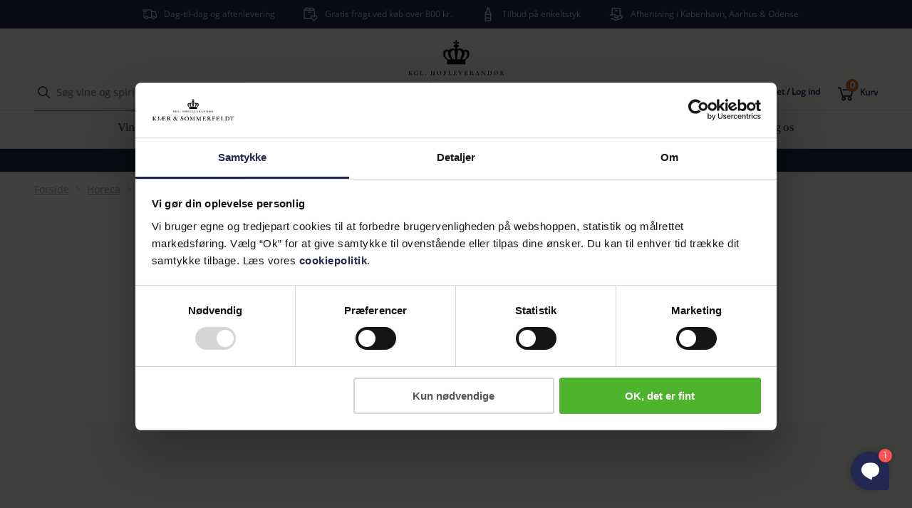

--- FILE ---
content_type: text/html; charset=utf-8
request_url: https://www.kjaersommerfeldt.dk/horeca/horeca-vinskole-2025/
body_size: 33496
content:
<!doctype html>
<html data-n-head-ssr lang="da" data-n-head="%7B%22lang%22:%7B%22ssr%22:%22da%22%7D%7D">
  <head >
    <meta data-n-head="ssr" charset="utf-8"><meta data-n-head="ssr" name="viewport" content="width=device-width, initial-scale=1"><meta data-n-head="ssr" data-hid="description" name="description" content="Kom med når vi afholder vores vinskole. Vinskolen består af 10 moduler, fordelt på 5 undervisningsdage og du vil smage over 50 forskellige vine."><meta data-n-head="ssr" data-hid="robots" name="robots" content="INDEX,FOLLOW"><meta data-n-head="ssr" data-hid="og:title" property="og:title" content="Tilmelding til vinskole"><meta data-n-head="ssr" data-hid="og:image" property="og:image" content="https://www.kjaersommerfeldt.dk/og-logo.png"><meta data-n-head="ssr" data-hid="og:image:width" property="og:image:width" content="1080"><meta data-n-head="ssr" data-hid="og:image:height" property="og:image:height" content="1080"><title>Tilmelding til vinskole</title><link data-n-head="ssr" rel="icon" type="image/x-icon" href="/icon.jpeg" preload="true"><link data-n-head="ssr" rel="preconnect" href="https://www.googletagmanager.com"><link data-n-head="ssr" rel="preload" type="font/woff2" href="/fonts/OpenSans-Regular.woff2" as="font" crossorigin="anonymous"><link data-n-head="ssr" rel="preload" type="font/woff2" href="/fonts/OpenSans-SemiBold.woff2" as="font" crossorigin="anonymous"><link data-n-head="ssr" rel="preload" type="font/woff2" href="/fonts/Utopia-Bold.woff2" as="font" crossorigin="anonymous"><link data-n-head="ssr" rel="preload" type="font/woff2" href="/fonts/Utopia-Regular.woff2" as="font" crossorigin="anonymous"><link data-n-head="ssr" rel="preload" type="font/woff2" href="/fonts/Utopia-SemiBold.woff2" as="font" crossorigin="anonymous"><link data-n-head="ssr" data-hid="canonical" rel="canonical" href="https://www.kjaersommerfeldt.dk/horeca/horeca-vinskole-2025/"><script data-n-head="ssr" id="Cookiebot" src="https://consent.cookiebot.com/uc.js" data-cbid="276e8f56-c221-4db1-99bc-4bc7ba2cfcfe" type="text/javascript" rel="preconnect" async></script><script data-n-head="ssr" data-hid="gtm-script" type="text/javascript">(function(w,d,s,l,i){w[l]=w[l]||[];w[l].push({'gtm.start':
                        new Date().getTime(),event:'gtm.js'});var f=d.getElementsByTagName(s)[0],
                        j=d.createElement(s),dl=l!='dataLayer'?'&l='+l:'';j.async=true;j.src=
                        'https://www.googletagmanager.com/gtm.js?id='+i+dl;f.parentNode.insertBefore(j,f);
                        })(window,document,'script','dataLayer','GTM-MKSLBNJ');</script><script data-n-head="ssr" src="https://www.google.com/recaptcha/api.js?render=6LfzT0UrAAAAAMg0epWj9DYHKvLdo-ei5Hub82YI" async defer></script><script data-n-head="nuxt-jsonld" data-hid="nuxt-jsonld--7621d546" type="application/ld+json">{"@context":"https://schema.org","@type":"Article","headline":"Horeca Vinskole 2025","image":"","publisher":{"@type":"Organization","name":"Kjær & Sommerfeldt","logo":{"@type":"ImageObject","url":"https://cdn.kjaersommerfeldt.dk/media/vr2ndmyj/logo_desktop.svg"}},"url":"https://www.kjaersommerfeldt.dk/horeca/horeca-vinskole-2025/","description":""}</script><link rel="preload" href="/_nuxt/480adc1.js" as="script"><link rel="preload" href="/_nuxt/60fa989.js" as="script"><link rel="preload" href="/_nuxt/css/eca2ee7.css" as="style"><link rel="preload" href="/_nuxt/56b4387.js" as="script"><link rel="preload" href="/_nuxt/css/49d1a52.css" as="style"><link rel="preload" href="/_nuxt/2accb7b.js" as="script"><link rel="preload" href="/_nuxt/7c577df.js" as="script"><link rel="preload" href="/_nuxt/css/26db870.css" as="style"><link rel="preload" href="/_nuxt/5d7071b.js" as="script"><link rel="preload" href="/_nuxt/css/9a8e521.css" as="style"><link rel="preload" href="/_nuxt/35e1b23.js" as="script"><link rel="preload" href="/_nuxt/css/649d8a1.css" as="style"><link rel="preload" href="/_nuxt/6533855.js" as="script"><link rel="preload" href="/_nuxt/css/eeaef2e.css" as="style"><link rel="preload" href="/_nuxt/59681c4.js" as="script"><link rel="preload" href="/_nuxt/css/3e98ef3.css" as="style"><link rel="preload" href="/_nuxt/06846a9.js" as="script"><link rel="stylesheet" href="/_nuxt/css/eca2ee7.css"><link rel="stylesheet" href="/_nuxt/css/49d1a52.css"><link rel="stylesheet" href="/_nuxt/css/26db870.css"><link rel="stylesheet" href="/_nuxt/css/9a8e521.css"><link rel="stylesheet" href="/_nuxt/css/649d8a1.css"><link rel="stylesheet" href="/_nuxt/css/eeaef2e.css"><link rel="stylesheet" href="/_nuxt/css/3e98ef3.css">
  </head>
  <body class="" data-n-head="%7B%22class%22:%7B%22ssr%22:%22%22%7D%7D">
    <div data-server-rendered="true" id="__nuxt" data-v-13f5e39e><!----><div id="__layout" data-v-13f5e39e data-v-13f5e39e data-v-13f5e39e><div data-v-57cacdac data-v-13f5e39e><header role="banner" class="header" data-v-2a01cd10 data-v-57cacdac><div class="header-wrapper" data-v-2a01cd10><div class="header-bcorp" data-v-2a01cd10><a href="/baeredygtighed/vi-er-b-corp-certificeret/" aria-label="" title="" data-v-13f5e39e data-v-8f699814 data-v-2a01cd10><picture class="" alt="B Corp logo" data-v-7b9c42ac data-v-2a01cd10><source data-srcset="https://cdn.kjaersommerfeldt.dk/media/e4bmvd4y/kogs-b-corp-site-tag.png?width=75&amp;height=115&amp;rxy=&amp;quality=80&amp;format=webp&amp;rmode=pad 1x, https://cdn.kjaersommerfeldt.dk/media/e4bmvd4y/kogs-b-corp-site-tag.png?width=150&amp;height=230&amp;rxy=&amp;quality=80&amp;format=webp&amp;rmode=pad 2x" media="(max-width:1024px)" data-v-7b9c42ac><img alt="B Corp logo" class="lazyload" data-src="https://cdn.kjaersommerfeldt.dk/media/e4bmvd4y/kogs-b-corp-site-tag.png?width=75&amp;height=115&amp;format=webp&amp;quality=80&amp;rmode=pad" data-v-7b9c42ac></picture></a></div> <div class="header-top-banner" data-v-6204d0ee data-v-2a01cd10><div class="container" data-v-6204d0ee><!----></div></div> <div class="container header-container" data-v-2a01cd10><div class="header-container__mobile-menu" data-v-2a01cd10><div data-v-2a01cd10><div class="hamburger" data-v-7acb5511 data-v-2a01cd10><span data-v-7acb5511></span> <span data-v-7acb5511></span> <span data-v-7acb5511></span> <span data-v-7acb5511></span></div></div> <div data-v-2a01cd10><div class="search" data-v-0c613923 data-v-2a01cd10><svg xmlns="http://www.w3.org/2000/svg" class="icon sprite-icons svg-icon icon--search" data-v-13f5e39e data-v-13f5e39e><use href="/_nuxt/da33ed3457fe99627ba40f0e1aadfa98.svg#i-search" xlink:href="/_nuxt/da33ed3457fe99627ba40f0e1aadfa98.svg#i-search" data-v-13f5e39e data-v-13f5e39e></use></svg> <span data-v-0c613923></span> <span data-v-0c613923></span> <span data-v-0c613923></span></div></div></div> <div class="header-container__search" data-v-2a01cd10><div class="header-container__text" data-v-2a01cd10><div class="search-field" data-v-7917d050 data-v-2a01cd10><form data-v-7917d050><span class="p-relative d-flex input--is-empty" data-v-13f5e39e data-v-f914e17c data-v-7917d050><input id="" aria-label="" type="text" name="" autocomplete="on" value="" class="input   " data-v-13f5e39e data-v-f914e17c> <label for="" class="input__label" data-v-13f5e39e data-v-f914e17c>Søg vine og spiritus</label> <!----> <!----> <!----></span> <svg xmlns="http://www.w3.org/2000/svg" class="search-field__icon icon sprite-icons svg-icon icon--search" data-v-13f5e39e data-v-13f5e39e><use href="/_nuxt/da33ed3457fe99627ba40f0e1aadfa98.svg#i-search" xlink:href="/_nuxt/da33ed3457fe99627ba40f0e1aadfa98.svg#i-search" data-v-13f5e39e data-v-13f5e39e></use></svg> <a class="search-field__close" data-v-7917d050><!----></a></form></div></div> <div class="header-container-search__live" data-v-2a01cd10><a href="/lives/" aria-label="" title="" data-v-13f5e39e data-v-8f699814 data-v-2a01cd10><img src="/_nuxt/img/kslive.344d328.svg" class="header-container-search-live__icon" data-v-13f5e39e data-v-2a01cd10></a> <a href="/lives/" aria-label="" title="" class="header-container-search-live__link" data-v-13f5e39e data-v-8f699814 data-v-2a01cd10>Lives</a></div></div> <div data-v-2a01cd10><a href="/" aria-label="" title="Home" class="logo nuxt-link-active" data-v-13f5e39e data-v-8f699814 data-v-606eb7cc data-v-2a01cd10><img src="https://cdn.kjaersommerfeldt.dk/media/vr2ndmyj/logo_desktop.svg" alt="" width="273px" height="75" class="logo__image d-none d-md-block" data-v-13f5e39e data-v-606eb7cc> <img src="https://cdn.kjaersommerfeldt.dk/media/0nspkuv3/logo_mobile.svg" alt="Logo" width="130px" height="26" class="logo__image d-md-none" data-v-13f5e39e data-v-606eb7cc></a></div> <div class="header-container__login" data-v-2a01cd10><div class="header-container__text pr-2 pr-md-4" data-v-2a01cd10><a href="/konto/log-ind/?redirectUrl=%2Fonskeliste%2F" aria-label="" title="Log ind" class="header-link d-flex flex-row" data-v-13f5e39e data-v-8f699814 data-v-2a01cd10><svg xmlns="http://www.w3.org/2000/svg" class="icon sprite-icons svg-icon icon--favorite-heart" data-v-13f5e39e data-v-13f5e39e><use href="/_nuxt/da33ed3457fe99627ba40f0e1aadfa98.svg#i-favorite-heart" xlink:href="/_nuxt/da33ed3457fe99627ba40f0e1aadfa98.svg#i-favorite-heart" data-v-13f5e39e data-v-13f5e39e></use></svg> <div class="header-link__text" data-v-13f5e39e data-v-2a01cd10>
              Favoritter
            </div></a></div> <div class="header-container__text pr-2 pr-md-4" data-v-2a01cd10><a href="/konto/log-ind/" aria-label="" title="Log ind" class="header-link d-flex flex-row" data-v-13f5e39e data-v-8f699814 data-v-2a01cd10><svg xmlns="http://www.w3.org/2000/svg" class="icon sprite-icons svg-icon icon--login" data-v-13f5e39e data-v-13f5e39e><use href="/_nuxt/da33ed3457fe99627ba40f0e1aadfa98.svg#i-login" xlink:href="/_nuxt/da33ed3457fe99627ba40f0e1aadfa98.svg#i-login" data-v-13f5e39e data-v-13f5e39e></use></svg> <div class="header-link__text" data-v-13f5e39e data-v-2a01cd10>
              Opret / Log ind
            </div></a></div> <div class="header-container__text" data-v-2a01cd10><a href="/kurv/" aria-label="" title="Kurv" class="header-link d-flex flex-row" data-v-13f5e39e data-v-8f699814 data-v-2a01cd10><div class="cart-icon-container" data-v-13f5e39e data-v-2a01cd10><svg xmlns="http://www.w3.org/2000/svg" class="icon sprite-icons svg-icon icon--basket" data-v-13f5e39e data-v-13f5e39e><use href="/_nuxt/da33ed3457fe99627ba40f0e1aadfa98.svg#i-basket" xlink:href="/_nuxt/da33ed3457fe99627ba40f0e1aadfa98.svg#i-basket" data-v-13f5e39e data-v-13f5e39e></use></svg> <div class="cart-icon-container__basket-quantity" data-v-13f5e39e data-v-2a01cd10><div class="basket-circle" data-v-13f5e39e data-v-2a01cd10>
                  0
                </div></div></div> <div class="header-link__text" data-v-13f5e39e data-v-2a01cd10>
              Kurv
            </div></a></div></div></div> <div class="container" data-v-6bcfb750 data-v-2a01cd10><!----></div> <nav role="navigation" class="navigation" data-v-81990880 data-v-2a01cd10><div data-v-81990880><ul class="navigation-list flex-column flex-md-row d-none" data-v-81990880><li class="d-flex d-md-none navigation__mobile-highlights" data-v-81990880><div class="navigation-mobile-highlights__item" data-v-81990880><a href="/baeredygtighed/vi-er-b-corp-certificeret/" aria-label="" title="" data-v-13f5e39e data-v-8f699814 data-v-81990880><picture class="" data-v-7b9c42ac data-v-81990880><source data-srcset="https://cdn.kjaersommerfeldt.dk/media/ahwhhutj/k-s-b-corp-mobil-2.jpg?width=188&amp;height=&amp;rxy=0.5,0.5&amp;quality=80&amp;format=webp&amp;rmode=Crop 1x, https://cdn.kjaersommerfeldt.dk/media/ahwhhutj/k-s-b-corp-mobil-2.jpg?width=376&amp;height=&amp;rxy=0.5,0.5&amp;quality=80&amp;format=webp&amp;rmode=Crop 2x" media="(max-width:1024px)" data-v-7b9c42ac><img alt="" class="lazyload" data-src="https://cdn.kjaersommerfeldt.dk/media/ahwhhutj/k-s-b-corp-mobil-2.jpg?width=188&amp;height=&amp;rxy=0.5,0.5&amp;format=webp&amp;quality=80&amp;rmode=Crop" data-v-7b9c42ac></picture></a> <a href="/baeredygtighed/vi-er-b-corp-certificeret/" aria-label="" title="" class="navigation-mobile-highlights-item__text" data-v-13f5e39e data-v-8f699814 data-v-81990880>Vi er B Corp certificeret</a></div><div class="navigation-mobile-highlights__item" data-v-81990880><a href="/lives/" aria-label="" title="" data-v-13f5e39e data-v-8f699814 data-v-81990880><picture class="" data-v-7b9c42ac data-v-81990880><source data-srcset="https://cdn.kjaersommerfeldt.dk/media/ispfoyik/mads_live.jpg?width=188&amp;height=&amp;rxy=0.5,0.5&amp;quality=80&amp;format=webp&amp;rmode=Crop 1x, https://cdn.kjaersommerfeldt.dk/media/ispfoyik/mads_live.jpg?width=376&amp;height=&amp;rxy=0.5,0.5&amp;quality=80&amp;format=webp&amp;rmode=Crop 2x" media="(max-width:1024px)" data-v-7b9c42ac><img alt="" class="lazyload" data-src="https://cdn.kjaersommerfeldt.dk/media/ispfoyik/mads_live.jpg?width=188&amp;height=&amp;rxy=0.5,0.5&amp;format=webp&amp;quality=80&amp;rmode=Crop" data-v-7b9c42ac></picture></a> <a href="/lives/" aria-label="" title="" class="navigation-mobile-highlights-item__text" data-v-13f5e39e data-v-8f699814 data-v-81990880>K&amp;S Live</a></div></li> <li class="mobile-menu__row-item navigation-item" data-v-425ea4dc data-v-81990880><div class="item__image" data-v-425ea4dc></div> <div class="item__link" data-v-425ea4dc> <span to="" target="" class="navigation-item__link p-md-3 d-block" data-v-425ea4dc data-v-81990880>
            Vin
          </span></div> <div class="item__chevron d-md-none" data-v-425ea4dc><svg xmlns="http://www.w3.org/2000/svg" class="item-chevron__icon icon sprite-icons svg-icon icon--chevron-back" data-v-13f5e39e data-v-13f5e39e><use href="/_nuxt/da33ed3457fe99627ba40f0e1aadfa98.svg#i-chevron-back" xlink:href="/_nuxt/da33ed3457fe99627ba40f0e1aadfa98.svg#i-chevron-back" data-v-13f5e39e data-v-13f5e39e></use></svg></div></li><li class="mobile-menu__row-item navigation-item" data-v-425ea4dc data-v-81990880><div class="item__image" data-v-425ea4dc></div> <div class="item__link" data-v-425ea4dc> <a href="https://www.kjaersommerfeldt.dk/kampagner/udsalg/c-81074/" target="" rel="noopener noreferrer" aria-label="" title="" class="navigation-item__link p-md-3 d-block" data-v-8f699814 data-v-81990880>
            UDSALG
          </a></div> <!----></li><li class="mobile-menu__row-item navigation-item" data-v-425ea4dc data-v-81990880><div class="item__image" data-v-425ea4dc></div> <div class="item__link" data-v-425ea4dc> <span to="" target="" class="navigation-item__link p-md-3 d-block" data-v-425ea4dc data-v-81990880>
            Tilbud
          </span></div> <div class="item__chevron d-md-none" data-v-425ea4dc><svg xmlns="http://www.w3.org/2000/svg" class="item-chevron__icon icon sprite-icons svg-icon icon--chevron-back" data-v-13f5e39e data-v-13f5e39e><use href="/_nuxt/da33ed3457fe99627ba40f0e1aadfa98.svg#i-chevron-back" xlink:href="/_nuxt/da33ed3457fe99627ba40f0e1aadfa98.svg#i-chevron-back" data-v-13f5e39e data-v-13f5e39e></use></svg></div></li><li class="mobile-menu__row-item navigation-item" data-v-425ea4dc data-v-81990880><div class="item__image" data-v-425ea4dc></div> <div class="item__link" data-v-425ea4dc> <span to="" target="" class="navigation-item__link p-md-3 d-block" data-v-425ea4dc data-v-81990880>
            Fine Wine
          </span></div> <div class="item__chevron d-md-none" data-v-425ea4dc><svg xmlns="http://www.w3.org/2000/svg" class="item-chevron__icon icon sprite-icons svg-icon icon--chevron-back" data-v-13f5e39e data-v-13f5e39e><use href="/_nuxt/da33ed3457fe99627ba40f0e1aadfa98.svg#i-chevron-back" xlink:href="/_nuxt/da33ed3457fe99627ba40f0e1aadfa98.svg#i-chevron-back" data-v-13f5e39e data-v-13f5e39e></use></svg></div></li><li class="mobile-menu__row-item navigation-item" data-v-425ea4dc data-v-81990880><div class="item__image" data-v-425ea4dc></div> <div class="item__link" data-v-425ea4dc> <span to="" target="" class="navigation-item__link p-md-3 d-block" data-v-425ea4dc data-v-81990880>
            Spiritus
          </span></div> <div class="item__chevron d-md-none" data-v-425ea4dc><svg xmlns="http://www.w3.org/2000/svg" class="item-chevron__icon icon sprite-icons svg-icon icon--chevron-back" data-v-13f5e39e data-v-13f5e39e><use href="/_nuxt/da33ed3457fe99627ba40f0e1aadfa98.svg#i-chevron-back" xlink:href="/_nuxt/da33ed3457fe99627ba40f0e1aadfa98.svg#i-chevron-back" data-v-13f5e39e data-v-13f5e39e></use></svg></div></li><li class="mobile-menu__row-item navigation-item" data-v-425ea4dc data-v-81990880><div class="item__image" data-v-425ea4dc></div> <div class="item__link" data-v-425ea4dc> <a href="/alle-ol/c-76530" aria-label="" title="" class="navigation-item__link p-md-3 d-block" data-v-13f5e39e data-v-8f699814 data-v-81990880>
            Øl
          </a></div> <!----></li><li class="mobile-menu__row-item navigation-item" data-v-425ea4dc data-v-81990880><div class="item__image" data-v-425ea4dc></div> <div class="item__link" data-v-425ea4dc> <span to="" target="" class="navigation-item__link p-md-3 d-block" data-v-425ea4dc data-v-81990880>
            Smagninger
          </span></div> <div class="item__chevron d-md-none" data-v-425ea4dc><svg xmlns="http://www.w3.org/2000/svg" class="item-chevron__icon icon sprite-icons svg-icon icon--chevron-back" data-v-13f5e39e data-v-13f5e39e><use href="/_nuxt/da33ed3457fe99627ba40f0e1aadfa98.svg#i-chevron-back" xlink:href="/_nuxt/da33ed3457fe99627ba40f0e1aadfa98.svg#i-chevron-back" data-v-13f5e39e data-v-13f5e39e></use></svg></div></li><li class="mobile-menu__row-item navigation-item" data-v-425ea4dc data-v-81990880><div class="item__image" data-v-425ea4dc></div> <div class="item__link" data-v-425ea4dc> <span to="" target="" class="navigation-item__link p-md-3 d-block" data-v-425ea4dc data-v-81990880>
            Gaver
          </span></div> <div class="item__chevron d-md-none" data-v-425ea4dc><svg xmlns="http://www.w3.org/2000/svg" class="item-chevron__icon icon sprite-icons svg-icon icon--chevron-back" data-v-13f5e39e data-v-13f5e39e><use href="/_nuxt/da33ed3457fe99627ba40f0e1aadfa98.svg#i-chevron-back" xlink:href="/_nuxt/da33ed3457fe99627ba40f0e1aadfa98.svg#i-chevron-back" data-v-13f5e39e data-v-13f5e39e></use></svg></div></li><li class="mobile-menu__row-item navigation-item" data-v-425ea4dc data-v-81990880><div class="item__image" data-v-425ea4dc></div> <div class="item__link" data-v-425ea4dc> <span to="" target="" class="navigation-item__link p-md-3 d-block" data-v-425ea4dc data-v-81990880>
            Lær om vin
          </span></div> <div class="item__chevron d-md-none" data-v-425ea4dc><svg xmlns="http://www.w3.org/2000/svg" class="item-chevron__icon icon sprite-icons svg-icon icon--chevron-back" data-v-13f5e39e data-v-13f5e39e><use href="/_nuxt/da33ed3457fe99627ba40f0e1aadfa98.svg#i-chevron-back" xlink:href="/_nuxt/da33ed3457fe99627ba40f0e1aadfa98.svg#i-chevron-back" data-v-13f5e39e data-v-13f5e39e></use></svg></div></li><li class="mobile-menu__row-item navigation-item" data-v-425ea4dc data-v-81990880><div class="item__image" data-v-425ea4dc></div> <div class="item__link" data-v-425ea4dc> <span to="/baeredygtighed/" target="" class="navigation-item__link p-md-3 d-block" data-v-425ea4dc data-v-81990880>
            Bæredygtighed
          </span></div> <div class="item__chevron d-md-none" data-v-425ea4dc><svg xmlns="http://www.w3.org/2000/svg" class="item-chevron__icon icon sprite-icons svg-icon icon--chevron-back" data-v-13f5e39e data-v-13f5e39e><use href="/_nuxt/da33ed3457fe99627ba40f0e1aadfa98.svg#i-chevron-back" xlink:href="/_nuxt/da33ed3457fe99627ba40f0e1aadfa98.svg#i-chevron-back" data-v-13f5e39e data-v-13f5e39e></use></svg></div></li><li class="mobile-menu__row-item navigation-item" data-v-425ea4dc data-v-81990880><div class="item__image" data-v-425ea4dc></div> <div class="item__link" data-v-425ea4dc> <span to="" target="" class="navigation-item__link p-md-3 d-block" data-v-425ea4dc data-v-81990880>
            Besøg os
          </span></div> <div class="item__chevron d-md-none" data-v-425ea4dc><svg xmlns="http://www.w3.org/2000/svg" class="item-chevron__icon icon sprite-icons svg-icon icon--chevron-back" data-v-13f5e39e data-v-13f5e39e><use href="/_nuxt/da33ed3457fe99627ba40f0e1aadfa98.svg#i-chevron-back" xlink:href="/_nuxt/da33ed3457fe99627ba40f0e1aadfa98.svg#i-chevron-back" data-v-13f5e39e data-v-13f5e39e></use></svg></div></li></ul> <!----></div> <!----></nav> <div class="recommendation-bar" style="--recommendation-bar-background-color:#212852;--recommendation-bar-text-color:#ffffff;--recommendation-bar-link-color:#ffffff;" data-v-745d51e5 data-v-2a01cd10><div class="container" data-v-745d51e5><div class="recommendation-bar__inner" data-v-745d51e5><p style="text-align: center;"><a href="https://www.kjaersommerfeldt.dk/kampagner/udsalg/c-81074/" title="Udsalg - spar op til 65%">Udsalg - spar op til 65%</a></p></div></div></div></div></header> <main id="content" class="content-wrapper" data-v-13f5e39e data-v-13f5e39e data-v-13f5e39e data-v-57cacdac><div class="content-page" data-v-966c1d78 data-v-13f5e39e><div class="content-page__breadcrumb" data-v-966c1d78><div class="container" data-v-966c1d78><div class="breadcrumb" data-v-13f5e39e data-v-966c1d78><a href="/" aria-label="" title="" class="breadcrumb__item nuxt-link-active" data-v-13f5e39e data-v-8f699814 data-v-13f5e39e>
    Forside
  </a> <div class="breadcrumbs d-flex flex-row"><svg xmlns="http://www.w3.org/2000/svg" class="icon sprite-icons svg-icon icon--breadcrumb-seperator" data-v-13f5e39e data-v-13f5e39e><use href="/_nuxt/da33ed3457fe99627ba40f0e1aadfa98.svg#i-breadcrumb-seperator" xlink:href="/_nuxt/da33ed3457fe99627ba40f0e1aadfa98.svg#i-breadcrumb-seperator" data-v-13f5e39e data-v-13f5e39e></use></svg> <a href="https://www.kjaersommerfeldt.dk/horeca/" target="_self" rel="noopener noreferrer" aria-label="" title="" class="breadcrumb__item" data-v-8f699814 data-v-13f5e39e>
      Horeca
    </a></div><div class="breadcrumbs d-flex flex-row"><svg xmlns="http://www.w3.org/2000/svg" class="icon sprite-icons svg-icon icon--breadcrumb-seperator" data-v-13f5e39e data-v-13f5e39e><use href="/_nuxt/da33ed3457fe99627ba40f0e1aadfa98.svg#i-breadcrumb-seperator" xlink:href="/_nuxt/da33ed3457fe99627ba40f0e1aadfa98.svg#i-breadcrumb-seperator" data-v-13f5e39e data-v-13f5e39e></use></svg> <a href="https://www.kjaersommerfeldt.dk/horeca/horeca-vinskole-2025/" target="_self" rel="noopener noreferrer" aria-label="" title="" class="breadcrumb__item" data-v-8f699814 data-v-13f5e39e>
      Horeca Vinskole 2025
    </a></div></div></div></div> <div class="blocks" data-v-a8b8bf70 data-v-966c1d78><div index="0" class="leadfamly-block container blocks__block" data-v-78ef119c data-v-13f5e39e data-v-a8b8bf70><div class="no-consent" data-v-78ef119c><h3 class="no-consent__headline" data-v-78ef119c>Slå gerne cookies til, så du kan se indholdet!</h3> <p class="no-consent__text" data-v-78ef119c>Du kan desværre ikke se indholdet, da det kræver cookies for at fungere. De er lige nu fravalgt i dine indstillinger, men hvis du accepterer dem bliver indholdet synligt.</p> <button class="button button--" data-v-096fab01 data-v-78ef119c>Accepter cookies her <!----> <!----></button></div></div></div></div></main> <div class="blocks" data-v-a8b8bf70 data-v-57cacdac><div index="0" class="blocks__block" data-v-13f5e39e data-v-13f5e39e data-v-a8b8bf70><section class="background-gradient" data-v-2a9d31cd data-v-13f5e39e><div class="container blue-section" data-v-2a9d31cd><p class="blue-section__headline" data-v-2a9d31cd>Passion for mennesker og vin siden 1875</p> <p class="blue-section__text m-0" data-v-2a9d31cd></p> <div class="background-text" data-v-2a9d31cd><svg xmlns="http://www.w3.org/2000/svg" class="background-text__logo icon sprite-icons svg-icon icon--letter-logo" data-v-13f5e39e data-v-13f5e39e><use href="/_nuxt/da33ed3457fe99627ba40f0e1aadfa98.svg#i-letter-logo" xlink:href="/_nuxt/da33ed3457fe99627ba40f0e1aadfa98.svg#i-letter-logo" data-v-13f5e39e data-v-13f5e39e></use></svg></div></div></section></div><section index="1" class="bg-white blocks__block" data-v-3c0d4c76 data-v-13f5e39e data-v-a8b8bf70><div class="container" data-v-3c0d4c76><div class="usp-section" data-v-3c0d4c76><div class="usp-section-content" data-v-3c0d4c76><div class="usp-item" data-v-3c0d4c76><div class="usp-icon" data-v-3c0d4c76><svg xmlns="http://www.w3.org/2000/svg" class="icon sprite-icons svg-icon icon--bottle" data-v-13f5e39e data-v-13f5e39e><use href="/_nuxt/da33ed3457fe99627ba40f0e1aadfa98.svg#i-bottle" xlink:href="/_nuxt/da33ed3457fe99627ba40f0e1aadfa98.svg#i-bottle" data-v-13f5e39e data-v-13f5e39e></use></svg></div> <div class="usp-text" data-v-3c0d4c76><h3 style="text-align: center;">Tilbud på<br />enkeltstyk</h3>
<p style="text-align: center;"><a href="https://www.kjaersommerfeldt.dk/information/tilbud-pa-enkeltstyk/">Smag dig nemt igennem</a><br /><a href="https://www.kjaersommerfeldt.dk/information/tilbud-pa-enkeltstyk/">vores sortiment</a></p></div></div><div class="usp-item" data-v-3c0d4c76><div class="usp-icon" data-v-3c0d4c76><svg xmlns="http://www.w3.org/2000/svg" class="icon sprite-icons svg-icon icon--truck" data-v-13f5e39e data-v-13f5e39e><use href="/_nuxt/da33ed3457fe99627ba40f0e1aadfa98.svg#i-truck" xlink:href="/_nuxt/da33ed3457fe99627ba40f0e1aadfa98.svg#i-truck" data-v-13f5e39e data-v-13f5e39e></use></svg></div> <div class="usp-text" data-v-3c0d4c76><h3 style="text-align: center;">Fri fragt ved<br />køb over 800 kr.</h3>
<p style="text-align: center;"><a href="https://www.kjaersommerfeldt.dk/information/leveringsinformation/">Dag-til-dag levering</a><br /><a href="https://www.kjaersommerfeldt.dk/information/leveringsinformation/">ved køb før kl. 13</a></p></div></div><div class="usp-item" data-v-3c0d4c76><div class="usp-icon" data-v-3c0d4c76><svg xmlns="http://www.w3.org/2000/svg" class="icon sprite-icons svg-icon icon--royal" data-v-13f5e39e data-v-13f5e39e><use href="/_nuxt/da33ed3457fe99627ba40f0e1aadfa98.svg#i-royal" xlink:href="/_nuxt/da33ed3457fe99627ba40f0e1aadfa98.svg#i-royal" data-v-13f5e39e data-v-13f5e39e></use></svg></div> <div class="usp-text" data-v-3c0d4c76><h3 style="text-align: center;">Kongelig<br />Hofleverandør</h3>
<p style="text-align: center;"><a href="https://www.kjaersommerfeldt.dk/information/om-kjaer-sommerfeldt/">Passion for vin</a><br /><a href="https://www.kjaersommerfeldt.dk/information/om-kjaer-sommerfeldt/">siden 1875</a></p></div></div><div class="usp-item" data-v-3c0d4c76><div class="usp-icon" data-v-3c0d4c76><svg xmlns="http://www.w3.org/2000/svg" class="icon sprite-icons svg-icon icon--box and hand" data-v-13f5e39e data-v-13f5e39e><use href="/_nuxt/da33ed3457fe99627ba40f0e1aadfa98.svg#i-box-and-hand" xlink:href="/_nuxt/da33ed3457fe99627ba40f0e1aadfa98.svg#i-box-and-hand" data-v-13f5e39e data-v-13f5e39e></use></svg></div> <div class="usp-text" data-v-3c0d4c76><h3 style="text-align: center;">Afhentning i Kbh,<br />Aarhus &amp; Odense</h3>
<p style="text-align: center;"><a href="https://www.kjaersommerfeldt.dk/information/leveringsinformation/">Afhent gratis din</a><br /><a href="https://www.kjaersommerfeldt.dk/information/leveringsinformation/">ordre lokalt</a></p></div></div></div></div></div></section><section index="2" class="blocks__block" data-v-8b93fb8a data-v-13f5e39e data-v-a8b8bf70><form class="newsletter py-6" data-v-13f5e39e data-v-8b93fb8a data-v-8b93fb8a><div class="container" data-v-13f5e39e data-v-8b93fb8a><div class="newsletter-headlines row" data-v-13f5e39e data-v-8b93fb8a><div class="newsletter-headlines__headline col-xs-12" data-v-13f5e39e data-v-8b93fb8a>
            Tilmelding til nyhedsbrev
          </div> <div class="newsletter-headlines__subheadline col-xs-12" data-v-13f5e39e data-v-8b93fb8a>
            
          </div></div> <div class="newsletter-inputs d-flex flex-column flex-sm-row justify-content-center flex-wrap" data-v-13f5e39e data-v-8b93fb8a><span class="p-relative d-flex newsletter-inputs__input mr-sm-2 input--is-empty" data-v-13f5e39e data-v-f914e17c data-v-8b93fb8a><input id="" aria-label="Indtast fornavn" type="text" name="" autocomplete="firstname" value="" class="input   " data-v-13f5e39e data-v-f914e17c> <label for="" class="input__label" data-v-13f5e39e data-v-f914e17c>Fornavn</label> <!----> <!----> <!----></span> <span class="p-relative d-flex newsletter-inputs__input mr-sm-2 input--is-empty" data-v-13f5e39e data-v-f914e17c data-v-8b93fb8a><input id="" aria-label="Indtast e-mail" type="email" name="" autocomplete="email" value="" class="input   " data-v-13f5e39e data-v-f914e17c> <label for="" class="input__label" data-v-13f5e39e data-v-f914e17c>E-mail</label> <!----> <!----> <!----></span> <button type="submit" class="mb-4 newsletter__button button button--" data-v-096fab01 data-v-8b93fb8a>Tilmeld nyhedsbrev  <!----> <!----></button></div> <div class="newsletter-consent row" data-v-13f5e39e data-v-8b93fb8a><div class="newsletter-consent__checkbox col-xs-12 col-md-6 col-md-offset-3" data-v-13f5e39e data-v-8b93fb8a><!----> <span class="ks-checkbox" data-v-13f5e39e data-v-1e1d0d91 data-v-8b93fb8a><input id="newsletter-signup-terms-acceptance" type="checkbox" class="checkbox__input" data-v-13f5e39e data-v-1e1d0d91> <label for="newsletter-signup-terms-acceptance" class="checkbox__label checkbox__label--undefined" data-v-13f5e39e data-v-1e1d0d91>Jeg giver samtykke til at modtage markedsføring på e-mail, sms/mms, sociale medier, samt digitale platforme og apps fra Kjær & Sommerfeldt A/S (K&S) om nyheder, information, tilbud, konkurrencer, events, fordelsprogrammer og produkter udbudt af K&S, såsom vin, spiritus, øl, smagninger og tilbehør til dette. Du kan altid tilbagekalde dit samtykke.</label> <!----></span></div></div></div></form></section></div> <footer class="footer bg-white" data-v-3e3c80f2 data-v-57cacdac><div class="container" data-v-3e3c80f2><div class="row" data-v-3e3c80f2><div class="col-xs-12 col-md-9 col-xl-10" data-v-3e3c80f2><nav role="navigation" class="footer-navigation" data-v-a2645ff4 data-v-3e3c80f2><div class="footer-column" data-v-01cc012c data-v-a2645ff4><div class="headline-wrapper" data-v-01cc012c><h4 class="headline-wrapper__headline" data-v-01cc012c>Kundeservice</h4> <div class="toggle-button" data-v-01cc012c><svg xmlns="http://www.w3.org/2000/svg" class="toggle-button__icon icon sprite-icons svg-icon icon--chevron-back toggle-button__icon--toggled" data-v-13f5e39e data-v-13f5e39e><use href="/_nuxt/da33ed3457fe99627ba40f0e1aadfa98.svg#i-chevron-back" xlink:href="/_nuxt/da33ed3457fe99627ba40f0e1aadfa98.svg#i-chevron-back" data-v-13f5e39e data-v-13f5e39e></use></svg></div></div> <div class="height-transition" data-v-13f5e39e data-v-13f5e39e data-v-13f5e39e data-v-01cc012c><div class="footer-column__item-text" data-v-13f5e39e data-v-01cc012c><p>M. P. Allerups Vej 45 A<br />5220 Odense SØ<br />t: <a href="tel:70156500">+45 7015 6500</a><br />e: <a href="mailto:ksc@kogs.dk">ksc@kogs.dk</a></p>
<p>Man-fre: 8:00-17:00</p></div></div></div><div class="footer-column" data-v-01cc012c data-v-a2645ff4><div class="headline-wrapper" data-v-01cc012c><h4 class="headline-wrapper__headline" data-v-01cc012c>København</h4> <div class="toggle-button" data-v-01cc012c><svg xmlns="http://www.w3.org/2000/svg" class="toggle-button__icon icon sprite-icons svg-icon icon--chevron-back toggle-button__icon--toggled" data-v-13f5e39e data-v-13f5e39e><use href="/_nuxt/da33ed3457fe99627ba40f0e1aadfa98.svg#i-chevron-back" xlink:href="/_nuxt/da33ed3457fe99627ba40f0e1aadfa98.svg#i-chevron-back" data-v-13f5e39e data-v-13f5e39e></use></svg></div></div> <div class="height-transition" data-v-13f5e39e data-v-13f5e39e data-v-13f5e39e data-v-01cc012c><div class="footer-column__item-text" data-v-13f5e39e data-v-01cc012c><p><strong><a href="https://www.kjaersommerfeldt.dk/besog-os/kobenhavn/butik-kobenhavn/">Vinhandel</a> og <a href="https://www.kjaersommerfeldt.dk/besog-os/kobenhavn/vinbaren/">Vinbar</a></strong><br />Gammel Mønt 4<br />1117 København K<br />t: <a href="tel:33933444">+45 3393 3444</a><br />e: <a href="mailto:kobenhavn@kogs.dk">kobenhavn@kogs.dk</a></p>
<p>Åbningstider:<br />Man-tor 10:00-18:00<br />Fredag 10:00-20:00<br />Lørdag 11:00-19:00</p></div></div></div><div class="footer-column" data-v-01cc012c data-v-a2645ff4><div class="headline-wrapper" data-v-01cc012c><h4 class="headline-wrapper__headline" data-v-01cc012c>Aarhus</h4> <div class="toggle-button" data-v-01cc012c><svg xmlns="http://www.w3.org/2000/svg" class="toggle-button__icon icon sprite-icons svg-icon icon--chevron-back toggle-button__icon--toggled" data-v-13f5e39e data-v-13f5e39e><use href="/_nuxt/da33ed3457fe99627ba40f0e1aadfa98.svg#i-chevron-back" xlink:href="/_nuxt/da33ed3457fe99627ba40f0e1aadfa98.svg#i-chevron-back" data-v-13f5e39e data-v-13f5e39e></use></svg></div></div> <div class="height-transition" data-v-13f5e39e data-v-13f5e39e data-v-13f5e39e data-v-01cc012c><div class="footer-column__item-text" data-v-13f5e39e data-v-01cc012c><p><a href="https://www.kjaersommerfeldt.dk/besog-os/aarhus/vinhandel/"><strong>Vinhandel </strong></a>og <a href="https://www.kjaersommerfeldt.dk/besog-os/aarhus/vinbaren/"><strong>Vinbar</strong></a><br />Skovvejen 2A<br />8000 Aarhus C<br />t: <a href="tel:41107585">+45 4110 7585</a><br />e: <a href="mailto:aarhus.kogs.dk">aarhus@kogs.dk</a></p>
<p>Åbningstider:<br />Man-ons 10:00-17:30<br />Torsdag 10:00-18:00<br />Fredag 10:00-20:00<br />Lørdag 11:00-18:00</p></div></div></div><div class="footer-column" data-v-01cc012c data-v-a2645ff4><div class="headline-wrapper" data-v-01cc012c><h4 class="headline-wrapper__headline" data-v-01cc012c>Odense</h4> <div class="toggle-button" data-v-01cc012c><svg xmlns="http://www.w3.org/2000/svg" class="toggle-button__icon icon sprite-icons svg-icon icon--chevron-back toggle-button__icon--toggled" data-v-13f5e39e data-v-13f5e39e><use href="/_nuxt/da33ed3457fe99627ba40f0e1aadfa98.svg#i-chevron-back" xlink:href="/_nuxt/da33ed3457fe99627ba40f0e1aadfa98.svg#i-chevron-back" data-v-13f5e39e data-v-13f5e39e></use></svg></div></div> <div class="height-transition" data-v-13f5e39e data-v-13f5e39e data-v-13f5e39e data-v-01cc012c><div class="footer-column__item-text" data-v-13f5e39e data-v-01cc012c><p><strong><a href="https://www.kjaersommerfeldt.dk/besog-os/odense/vinhandel-odense/">Vinhandel</a> og <a href="https://www.kjaersommerfeldt.dk/besog-os/odense/vinbar-odense/">Vinbar</a></strong><br />Fisketorvet 8<br />5000 Odense<br />t: <a href="tel:4888 0552">+45 4888 0552</a><br />e: <a href="mailto:butikodense@kogs.dk">butikodense@kogs.dk</a></p>
<p>Åbningstider:<br />Man-ons 10:00-18:00<br />Torsdag 10:00-19:00<br />Fredag 10:00-20:00<br />Lørdag 11:00-19:00</p>
<p><a href="https://www.kjaersommerfeldt.dk/besog-os/odense-lager/">Afhentning lager</a></p></div></div></div><div class="footer-column footer-column--no-border-bottom" data-v-01cc012c data-v-a2645ff4><div class="headline-wrapper" data-v-01cc012c><h4 class="headline-wrapper__headline" data-v-01cc012c>Information</h4> <div class="toggle-button" data-v-01cc012c><svg xmlns="http://www.w3.org/2000/svg" class="toggle-button__icon icon sprite-icons svg-icon icon--chevron-back toggle-button__icon--toggled" data-v-13f5e39e data-v-13f5e39e><use href="/_nuxt/da33ed3457fe99627ba40f0e1aadfa98.svg#i-chevron-back" xlink:href="/_nuxt/da33ed3457fe99627ba40f0e1aadfa98.svg#i-chevron-back" data-v-13f5e39e data-v-13f5e39e></use></svg></div></div> <div class="height-transition" data-v-13f5e39e data-v-13f5e39e data-v-13f5e39e data-v-01cc012c><div class="footer-column__item-text" data-v-13f5e39e data-v-01cc012c><p><a href="https://engros.kjaersommerfeldt.dk/">Engros webshop</a><br /><a rel="noopener" href="/horeca-b2b/" target="_blank" title="(Horeca &amp; B2B)">Horeca og B2B</a><br /><a rel="noopener" href="https://www.kjaersommerfeldt.dk/horeca-b2b/live-vinradgivning-til-professionelle/" target="_blank" title="(Horeca &amp; B2B)">Live vinrådgivning</a><br /><a href="/information/om-kjaer-sommerfeldt/" title="Om Kjær &amp; Sommerfeldt">Om Kjær &amp; Sommerfeldt</a><br /><a href="/baeredygtighed/" title="(Bæredygtighed)">Bæredygtighed</a><br /><a href="/information/presse/" title="Presse">Presse</a><br /><a href="/karriere/" title="Karriere">Karriere</a><br /><a href="https://www.kjaersommerfeldt.dk/vinoplevelser/" title="Vinoplevelser">Vinoplevelser</a><br /><a href="/information/leveringsinformation/" title="Leveringsinformation">Leveringsinformation</a><br /><a href="/information/handelsbetingelser/" title="Handelsbetingelser">Handelsbetingelser</a><br /><a href="https://manage.kmail-lists.com/subscriptions/subscribe?g=JzAqRS" title="Tilmeld nyhedsbrev" data-anchor="?g=JzAqRS">Tilmeld nyhedsbrev</a><br /><a href="https://manage.kmail-lists.com/subscriptions/subscribe?a=FQEvVq&amp;g=Uz6Pmz" title="Fine Wine nyhedsbrev" data-anchor="?a=FQEvVq&amp;g=Uz6Pmz">Fine Wine nyhedsbrev</a><br /><a href="https://www.kjaersommerfeldt.dk/information/aldersverificering/" title="Aldersverificering">Aldersverificering</a><br /><a href="/information/persondatapolitik/" title="Persondatapolitik">Persondatapolitik</a><br /><a href="/information/cookiepolitik/" title="Cookiepolitik">Cookiepolitik</a></p></div></div></div></nav></div> <div class="col-xs-12 col-md-3 col-xl-2 p-relative" data-v-3e3c80f2><div class="footer-meta" data-v-3e3c80f2><div class="footer-icons" data-v-3e3c80f2><a href="https://www.facebook.com/kjaersommerfeldt/" target="_blank" rel="noopener noreferrer" aria-label="Facebook icon" title="Besøg vores Facebook side og følg os." class="pr-3" data-v-8f699814 data-v-3e3c80f2><svg xmlns="http://www.w3.org/2000/svg" class="icon sprite-icons svg-icon icon--facebook footer__icon--facebook" data-v-13f5e39e data-v-13f5e39e><use href="/_nuxt/da33ed3457fe99627ba40f0e1aadfa98.svg#i-facebook" xlink:href="/_nuxt/da33ed3457fe99627ba40f0e1aadfa98.svg#i-facebook" data-v-13f5e39e data-v-13f5e39e></use></svg></a><a href="https://www.youtube.com/user/KjaerSommerfeldt" target="_blank" rel="noopener noreferrer" aria-label="YouTube icon" title="Besøg vores YouTube og se vores videoer" class="pr-3" data-v-8f699814 data-v-3e3c80f2><svg xmlns="http://www.w3.org/2000/svg" class="icon sprite-icons svg-icon icon--youtube footer__icon--youtube" data-v-13f5e39e data-v-13f5e39e><use href="/_nuxt/da33ed3457fe99627ba40f0e1aadfa98.svg#i-youtube" xlink:href="/_nuxt/da33ed3457fe99627ba40f0e1aadfa98.svg#i-youtube" data-v-13f5e39e data-v-13f5e39e></use></svg></a><a href="https://www.instagram.com/kjaersommerfeldt" target="_blank" rel="noopener noreferrer" aria-label="Instagram icon" title="Besøg vores Instagram og se diverse billeder fra os!" class="pr-3" data-v-8f699814 data-v-3e3c80f2><svg xmlns="http://www.w3.org/2000/svg" class="icon sprite-icons svg-icon icon--instagram footer__icon--instagram" data-v-13f5e39e data-v-13f5e39e><use href="/_nuxt/da33ed3457fe99627ba40f0e1aadfa98.svg#i-instagram" xlink:href="/_nuxt/da33ed3457fe99627ba40f0e1aadfa98.svg#i-instagram" data-v-13f5e39e data-v-13f5e39e></use></svg></a><a href="https://www.linkedin.com/company/kj-r-&amp;-sommerfeldt" target="_blank" rel="noopener noreferrer" aria-label="LinkedIn icon" title="Besøg vores LinkedIn og se jobopslag, nyheder og andet!" class="pr-3" data-v-8f699814 data-v-3e3c80f2><svg xmlns="http://www.w3.org/2000/svg" class="icon sprite-icons svg-icon icon--linkedin footer__icon--linkedin" data-v-13f5e39e data-v-13f5e39e><use href="/_nuxt/da33ed3457fe99627ba40f0e1aadfa98.svg#i-linkedin" xlink:href="/_nuxt/da33ed3457fe99627ba40f0e1aadfa98.svg#i-linkedin" data-v-13f5e39e data-v-13f5e39e></use></svg></a><a href="https://www.findsmiley.dk/Sider/Search.aspx?k=30531620" target="_blank" rel="noopener noreferrer" aria-label="Fødevarestyrelsen icon" title="Her kan du se vores Fødevare smileyer i alle butikker" class="pr-3" data-v-8f699814 data-v-3e3c80f2><svg xmlns="http://www.w3.org/2000/svg" class="icon sprite-icons svg-icon icon--foedevarerstyrelsen footer__icon--foedevarerstyrelsen" data-v-13f5e39e data-v-13f5e39e><use href="/_nuxt/da33ed3457fe99627ba40f0e1aadfa98.svg#i-foedevarerstyrelsen" xlink:href="/_nuxt/da33ed3457fe99627ba40f0e1aadfa98.svg#i-foedevarerstyrelsen" data-v-13f5e39e data-v-13f5e39e></use></svg></a></div> <div class="footer-bcorp" data-v-3e3c80f2><a href="/baeredygtighed/vi-er-b-corp-certificeret/" aria-label="" title="" data-v-13f5e39e data-v-8f699814 data-v-3e3c80f2><picture class="" alt="B Corp logo" data-v-7b9c42ac data-v-3e3c80f2><source data-srcset="https://cdn.kjaersommerfeldt.dk/media/go4l3mzp/b-corp-logo-black-rgb.png?width=60&amp;height=101&amp;rxy=&amp;quality=80&amp;format=webp&amp;rmode=pad 1x, https://cdn.kjaersommerfeldt.dk/media/go4l3mzp/b-corp-logo-black-rgb.png?width=120&amp;height=202&amp;rxy=&amp;quality=80&amp;format=webp&amp;rmode=pad 2x" media="(max-width:1024px)" data-v-7b9c42ac><img alt="B Corp logo" class="lazyload" data-src="https://cdn.kjaersommerfeldt.dk/media/go4l3mzp/b-corp-logo-black-rgb.png?width=60&amp;height=101&amp;format=webp&amp;quality=80&amp;rmode=pad" data-v-7b9c42ac></picture></a></div></div></div></div></div></footer> <!----> <!----></div></div></div><script>window.__NUXT__=(function(a,b,c,d,e,f,g,h,i,j,k,l,m,n,o,p,q,r,s,t,u,v,w,x,y,z,A,B,C,D,E,F,G,H,I,J,K,L,M,N,O,P,Q,R,S,T,U,V,W,X,Y,Z,_,$,aa,ab,ac,ad,ae,af,ag,ah,ai,aj,ak,al,am,an,ao,ap,aq,ar,as,at,au,av,aw,ax,ay,az,aA,aB,aC,aD,aE,aF,aG,aH,aI,aJ,aK,aL,aM,aN,aO,aP,aQ,aR,aS,aT,aU,aV,aW,aX,aY,aZ,a_,a$,ba,bb,bc,bd,be,bf,bg,bh,bi,bj,bk,bl,bm,bn,bo,bp,bq,br,bs,bt,bu,bv,bw,bx,by,bz,bA,bB,bC,bD,bE,bF,bG,bH,bI,bJ,bK,bL,bM,bN,bO,bP,bQ,bR,bS,bT,bU,bV,bW,bX,bY,bZ,b_,b$,ca,cb,cc,cd,ce,cf,cg,ch,ci,cj,ck,cl,cm,cn,co,cp,cq,cr,cs,ct,cu,cv,cw,cx,cy,cz,cA,cB,cC,cD,cE,cF,cG,cH,cI,cJ,cK,cL,cM,cN,cO,cP,cQ,cR,cS,cT,cU,cV,cW,cX,cY,cZ,c_,c$,da,db,dc,dd,de,df,dg,dh,di,dj,dk,dl,dm,dn,do0,dp,dq,dr,ds,dt,du,dv,dw,dx,dy,dz,dA,dB,dC,dD,dE,dF,dG,dH,dI,dJ,dK,dL,dM,dN,dO,dP,dQ,dR,dS,dT,dU,dV,dW,dX,dY,dZ,d_,d$,ea,eb,ec,ed,ee,ef,eg,eh,ei,ej,ek,el,em,en,eo,ep,eq,er,es,et,eu,ev,ew,ex,ey,ez,eA,eB,eC,eD,eE,eF,eG,eH,eI,eJ,eK,eL,eM,eN,eO,eP,eQ,eR,eS,eT,eU,eV,eW,eX,eY,eZ,e_,e$,fa,fb,fc,fd,fe,ff,fg,fh,fi,fj,fk,fl,fm,fn,fo,fp,fq,fr,fs,ft,fu,fv,fw,fx,fy,fz,fA,fB,fC,fD,fE,fF,fG,fH,fI,fJ,fK,fL,fM,fN,fO,fP,fQ,fR,fS,fT,fU,fV,fW,fX,fY,fZ,f_,f$,ga,gb,gc,gd,ge,gf,gg,gh,gi,gj,gk,gl,gm,gn){bw.contentAlias=bx;bw.publishedAt="2025-01-13T09:59:30";bw.settings={theme:a};bw.featuredComposition={id:"gid:\u002F\u002FEnvironment\u002F3a7b0394-6bb4-4f7c-b7fd-86305e7f25ff\u002FSource\u002F5605d5e1-c5d3-4724-86b0-01bcf00b59b9\u002FEntity\u002F6837-da\u002FView\u002FFeaturedComposition",view:{featuredTitle:by,featuredDescription:a,featuredImage:a,featuredImageProperties:{altText:a,focal:{left:a,top:a}}},type:b};bw.seoComposition={id:"gid:\u002F\u002FEnvironment\u002F3a7b0394-6bb4-4f7c-b7fd-86305e7f25ff\u002FSource\u002F5605d5e1-c5d3-4724-86b0-01bcf00b59b9\u002FEntity\u002F6837-da\u002FView\u002FSeoComposition",view:{seoTitle:"Tilmelding til vinskole",seoDescription:"Kom med når vi afholder vores vinskole. Vinskolen består af 10 moduler, fordelt på 5 undervisningsdage og du vil smage over 50 forskellige vine.",robotsIndex:v,robotsFollow:v},type:b};bw.displayComposition={id:"gid:\u002F\u002FEnvironment\u002F3a7b0394-6bb4-4f7c-b7fd-86305e7f25ff\u002FSource\u002F5605d5e1-c5d3-4724-86b0-01bcf00b59b9\u002FEntity\u002F6837-da\u002FView\u002FDisplayComposition",view:{hideInSitemap:g,hideInSearch:g},type:b};bw.breadcrumb={id:"gid:\u002F\u002FEnvironment\u002F3a7b0394-6bb4-4f7c-b7fd-86305e7f25ff\u002FSource\u002F5605d5e1-c5d3-4724-86b0-01bcf00b59b9\u002FEntity\u002F6837-da\u002FView\u002FBreadcrumb",view:{url:"https:\u002F\u002Fwww.kjaersommerfeldt.dk\u002Fhoreca\u002Fhoreca-vinskole-2025\u002F",name:by,parent:{id:"gid:\u002F\u002FEnvironment\u002F3a7b0394-6bb4-4f7c-b7fd-86305e7f25ff\u002FSource\u002F5605d5e1-c5d3-4724-86b0-01bcf00b59b9\u002FEntity\u002F5173-da\u002FView\u002FBreadcrumb",view:{url:"https:\u002F\u002Fwww.kjaersommerfeldt.dk\u002Fhoreca\u002F",name:"Horeca",parent:{id:"gid:\u002F\u002FEnvironment\u002F3a7b0394-6bb4-4f7c-b7fd-86305e7f25ff\u002FSource\u002F5605d5e1-c5d3-4724-86b0-01bcf00b59b9\u002FEntity\u002F1126-da\u002FView\u002FBreadcrumb",type:b}},type:b}},type:b};bw.contentBlocksComposition={id:"gid:\u002F\u002FEnvironment\u002F3a7b0394-6bb4-4f7c-b7fd-86305e7f25ff\u002FSource\u002F5605d5e1-c5d3-4724-86b0-01bcf00b59b9\u002FEntity\u002F6837-da\u002FView\u002FContentBlocksComposition",view:{blocks:[{alias:"leadFamlyBlockItem",iFrameHtml:"\u003Cscript src=\"https:\u002F\u002Ffiles.cdn.leadfamly.com\u002Fcampaign\u002Fsdk\u002Futilities.responsive_iframe.min.js\"\u003E\u003C\u002Fscript\u003E\n    \n    \u003Ciframe title=\"Horeca Vinskole tilmelding - København, Aarhus, Odense - formular V01\" src=\"https:\u002F\u002Fwww.vin.kjaersommerfeldt.dk\u002Fhoreca-vinskole-tilmelding-kobenhavn-aarhus-odense-formular-v01?iframe=dontbreakout\" style=\"border:none;width:100%;height:500px;\"  scrolling=\"no\" allow=\"autoplay; fullscreen\"\u003E\u003C\u002Fiframe\u003E\n",size:a,showWithoutCookieConsent:g,hideOnMobile:g,hideOnDesktop:g}]},type:b};bw.primaryTag=[];bz.content={mobile:{highlights:[{text:"Vi er B Corp certificeret",link:{id:bA,view:{url:W,absoluteUrl:bB,name:bC},type:b},image:{url:"https:\u002F\u002Fcdn.kjaersommerfeldt.dk\u002Fmedia\u002Fahwhhutj\u002Fk-s-b-corp-mobil-2.jpg",altText:a,focal:{left:G,top:G}}},{text:aA,link:{id:bD,view:{url:bE,absoluteUrl:aB,name:aC},type:b},image:{url:"https:\u002F\u002Fcdn.kjaersommerfeldt.dk\u002Fmedia\u002Fispfoyik\u002Fmads_live.jpg",altText:a,focal:{left:G,top:G}}}]},desktop:{liveLink:[{link:{id:bD,view:{url:bE,absoluteUrl:aB,name:aC},type:b},name:aC}]}};bz.groups=[{id:"gid:\u002F\u002FEnvironment\u002F3a7b0394-6bb4-4f7c-b7fd-86305e7f25ff\u002FSource\u002F5605d5e1-c5d3-4724-86b0-01bcf00b59b9\u002FEntity\u002F1130-da\u002FView\u002FNavigationRoot",view:{name:O,sortOrder:e,link:{data:{name:a,target:a,url:a,imageUrl:a,imageAltText:a},referencedData:c},groups:[{id:"gid:\u002F\u002FEnvironment\u002F3a7b0394-6bb4-4f7c-b7fd-86305e7f25ff\u002FSource\u002F5605d5e1-c5d3-4724-86b0-01bcf00b59b9\u002FEntity\u002F1131-da\u002FView\u002FNavigationGroup",view:{name:"Typer",imageUrl:a,imageAltText:a,sortOrder:e,groups:[{id:"gid:\u002F\u002FEnvironment\u002F3a7b0394-6bb4-4f7c-b7fd-86305e7f25ff\u002FSource\u002F5605d5e1-c5d3-4724-86b0-01bcf00b59b9\u002FEntity\u002F1132-da\u002FView\u002FNavigationItem",view:{name:w,sortOrder:e,link:{data:{categoryId:"36255",name:w,target:a,url:"\u002Fvin\u002Froedvin\u002Fc-36255\u002F",imageUrl:"https:\u002F\u002Fcdn.kjaersommerfeldt.dk\u002Fcategories\u002F36255\u002Fmobil-menu-roedvin.png",imageAltText:w},referencedData:c}},type:b},{id:"gid:\u002F\u002FEnvironment\u002F3a7b0394-6bb4-4f7c-b7fd-86305e7f25ff\u002FSource\u002F5605d5e1-c5d3-4724-86b0-01bcf00b59b9\u002FEntity\u002F1133-da\u002FView\u002FNavigationItem",view:{name:x,sortOrder:f,link:{data:{categoryId:"33801",name:x,target:a,url:"\u002Fvin\u002Fhvidvin\u002Fc-33801\u002F",imageUrl:"https:\u002F\u002Fcdn.kjaersommerfeldt.dk\u002Fcategories\u002F33801\u002Fmobil-menu-hvidvin.png",imageAltText:x},referencedData:c}},type:b},{id:"gid:\u002F\u002FEnvironment\u002F3a7b0394-6bb4-4f7c-b7fd-86305e7f25ff\u002FSource\u002F5605d5e1-c5d3-4724-86b0-01bcf00b59b9\u002FEntity\u002F1134-da\u002FView\u002FNavigationItem",view:{name:y,sortOrder:i,link:{data:{categoryId:"62744",name:y,target:a,url:"\u002Fvin\u002Fbobler\u002Fc-62744\u002F",imageUrl:"https:\u002F\u002Fcdn.kjaersommerfeldt.dk\u002Fcategories\u002F62744\u002Fmobil-menu-bobler_2.png",imageAltText:y},referencedData:c}},type:b},{id:"gid:\u002F\u002FEnvironment\u002F3a7b0394-6bb4-4f7c-b7fd-86305e7f25ff\u002FSource\u002F5605d5e1-c5d3-4724-86b0-01bcf00b59b9\u002FEntity\u002F1135-da\u002FView\u002FNavigationItem",view:{name:P,sortOrder:j,link:{data:{categoryId:"33806",name:P,target:a,url:"\u002Fvin\u002Frose\u002Fc-33806\u002F",imageUrl:"https:\u002F\u002Fcdn.kjaersommerfeldt.dk\u002Fcategories\u002F33806\u002Fmobil-menu-rose.png",imageAltText:P},referencedData:c}},type:b},{id:"gid:\u002F\u002FEnvironment\u002F3a7b0394-6bb4-4f7c-b7fd-86305e7f25ff\u002FSource\u002F5605d5e1-c5d3-4724-86b0-01bcf00b59b9\u002FEntity\u002F3657-da\u002FView\u002FNavigationItem",view:{name:Q,sortOrder:k,link:{data:{categoryId:"36853",name:Q,target:a,url:"\u002Fvin\u002Fportvin\u002Fc-36853\u002F",imageUrl:"https:\u002F\u002Fcdn.kjaersommerfeldt.dk\u002Fcategories\u002F36853\u002Fmobil-menu-portvin.png",imageAltText:Q},referencedData:c}},type:b},{id:"gid:\u002F\u002FEnvironment\u002F3a7b0394-6bb4-4f7c-b7fd-86305e7f25ff\u002FSource\u002F5605d5e1-c5d3-4724-86b0-01bcf00b59b9\u002FEntity\u002F3659-da\u002FView\u002FNavigationItem",view:{name:aD,sortOrder:l,link:{data:{categoryId:"36854",name:aD,target:a,url:"\u002Fvin\u002Fsherry\u002Fc-36854\u002F",imageUrl:"https:\u002F\u002Fcdn.kjaersommerfeldt.dk\u002Fcategories\u002F36854\u002Fmobil-menu-sherry.png",imageAltText:aD},referencedData:c}},type:b},{id:"gid:\u002F\u002FEnvironment\u002F3a7b0394-6bb4-4f7c-b7fd-86305e7f25ff\u002FSource\u002F5605d5e1-c5d3-4724-86b0-01bcf00b59b9\u002FEntity\u002F3661-da\u002FView\u002FNavigationItem",view:{name:R,sortOrder:m,link:{data:{categoryId:"67211",name:R,target:a,url:"\u002Fvin\u002Fdessertvin\u002Fc-67211\u002F",imageUrl:"https:\u002F\u002Fcdn.kjaersommerfeldt.dk\u002Fcategories\u002F67211\u002Fmobil-menu-dessertvin.png",imageAltText:R},referencedData:c}},type:b},{id:"gid:\u002F\u002FEnvironment\u002F3a7b0394-6bb4-4f7c-b7fd-86305e7f25ff\u002FSource\u002F5605d5e1-c5d3-4724-86b0-01bcf00b59b9\u002FEntity\u002F3662-da\u002FView\u002FNavigationItem",view:{name:z,sortOrder:p,link:{data:{categoryId:X,name:z,target:a,url:Y,imageUrl:Z,imageAltText:z},referencedData:c}},type:b},{id:"gid:\u002F\u002FEnvironment\u002F3a7b0394-6bb4-4f7c-b7fd-86305e7f25ff\u002FSource\u002F5605d5e1-c5d3-4724-86b0-01bcf00b59b9\u002FEntity\u002F3663-da\u002FView\u002FNavigationItem",view:{name:H,sortOrder:r,link:{data:{categoryId:aE,name:H,target:a,url:aF,imageUrl:aG,imageAltText:aH},referencedData:c}},type:b},{id:"gid:\u002F\u002FEnvironment\u002F3a7b0394-6bb4-4f7c-b7fd-86305e7f25ff\u002FSource\u002F5605d5e1-c5d3-4724-86b0-01bcf00b59b9\u002FEntity\u002F5120-da\u002FView\u002FNavigationItem",view:{name:aI,sortOrder:A,link:{data:{categoryId:"58673",name:aI,target:a,url:"\u002Fvin\u002Falkoholfri\u002Fc-58673\u002F",imageUrl:"https:\u002F\u002Fcdn.kjaersommerfeldt.dk\u002Fcategories\u002F58673\u002Fmobil-menu-alkoholfri.png",imageAltText:aI},referencedData:c}},type:b},{id:"gid:\u002F\u002FEnvironment\u002F3a7b0394-6bb4-4f7c-b7fd-86305e7f25ff\u002FSource\u002F5605d5e1-c5d3-4724-86b0-01bcf00b59b9\u002FEntity\u002F5986-da\u002FView\u002FNavigationItem",view:{name:a,sortOrder:I,link:{data:{categoryId:"984109",name:a,target:a,url:"\u002Fkampagner\u002Faarets-nytaarsvine\u002Fc-984109\u002F",imageUrl:a,imageAltText:a},referencedData:c}},type:b},{id:"gid:\u002F\u002FEnvironment\u002F3a7b0394-6bb4-4f7c-b7fd-86305e7f25ff\u002FSource\u002F5605d5e1-c5d3-4724-86b0-01bcf00b59b9\u002FEntity\u002F5875-da\u002FView\u002FNavigationItem",view:{name:aJ,sortOrder:aK,link:{data:{categoryId:"79688",name:aJ,target:a,url:"\u002Fdiverse\u002Fvin-med-hoej-syre\u002Fc-79688\u002F",imageUrl:"https:\u002F\u002Fcdn.kjaersommerfeldt.dk\u002Fcategories\u002F79688\u002FVinter_mobil.jpg",imageAltText:aJ},referencedData:c}},type:b},{id:"gid:\u002F\u002FEnvironment\u002F3a7b0394-6bb4-4f7c-b7fd-86305e7f25ff\u002FSource\u002F5605d5e1-c5d3-4724-86b0-01bcf00b59b9\u002FEntity\u002F6042-da\u002FView\u002FNavigationItem",view:{name:a,sortOrder:bF,link:{data:{categoryId:"292713",name:a,target:a,url:"\u002Fkampagner\u002Faarets-julevine\u002Fc-292713\u002F",imageUrl:a,imageAltText:a},referencedData:c}},type:b},{id:"gid:\u002F\u002FEnvironment\u002F3a7b0394-6bb4-4f7c-b7fd-86305e7f25ff\u002FSource\u002F5605d5e1-c5d3-4724-86b0-01bcf00b59b9\u002FEntity\u002F3664-da\u002FView\u002FNavigationItem",view:{name:t,sortOrder:bG,link:{data:{categoryId:_,name:t,target:a,url:$,imageUrl:aa,imageAltText:O},referencedData:c}},type:b}]},type:b},{id:"gid:\u002F\u002FEnvironment\u002F3a7b0394-6bb4-4f7c-b7fd-86305e7f25ff\u002FSource\u002F5605d5e1-c5d3-4724-86b0-01bcf00b59b9\u002FEntity\u002F3654-da\u002FView\u002FNavigationGroup",view:{name:"Lande",imageUrl:a,imageAltText:a,sortOrder:f,groups:[{id:"gid:\u002F\u002FEnvironment\u002F3a7b0394-6bb4-4f7c-b7fd-86305e7f25ff\u002FSource\u002F5605d5e1-c5d3-4724-86b0-01bcf00b59b9\u002FEntity\u002F3655-da\u002FView\u002FNavigationItem",view:{name:ab,sortOrder:e,link:{data:{categoryId:"59713",name:ab,target:a,url:"\u002Flande\u002Fitalien\u002Fc-59713\u002F",imageUrl:a,imageAltText:a},referencedData:c}},type:b},{id:"gid:\u002F\u002FEnvironment\u002F3a7b0394-6bb4-4f7c-b7fd-86305e7f25ff\u002FSource\u002F5605d5e1-c5d3-4724-86b0-01bcf00b59b9\u002FEntity\u002F3656-da\u002FView\u002FNavigationItem",view:{name:ac,sortOrder:f,link:{data:{categoryId:"59810",name:ac,target:a,url:"\u002Flande\u002Ffrankrig\u002Fc-59810\u002F",imageUrl:a,imageAltText:a},referencedData:c}},type:b},{id:"gid:\u002F\u002FEnvironment\u002F3a7b0394-6bb4-4f7c-b7fd-86305e7f25ff\u002FSource\u002F5605d5e1-c5d3-4724-86b0-01bcf00b59b9\u002FEntity\u002F3666-da\u002FView\u002FNavigationItem",view:{name:ad,sortOrder:i,link:{data:{categoryId:"59816",name:ad,target:a,url:"\u002Flande\u002Fspanien\u002Fc-59816\u002F",imageUrl:a,imageAltText:a},referencedData:c}},type:b},{id:"gid:\u002F\u002FEnvironment\u002F3a7b0394-6bb4-4f7c-b7fd-86305e7f25ff\u002FSource\u002F5605d5e1-c5d3-4724-86b0-01bcf00b59b9\u002FEntity\u002F3667-da\u002FView\u002FNavigationItem",view:{name:ae,sortOrder:j,link:{data:{categoryId:"59714",name:ae,target:a,url:"\u002Flande\u002Ftyskland\u002Fc-59714\u002F",imageUrl:a,imageAltText:a},referencedData:c}},type:b},{id:"gid:\u002F\u002FEnvironment\u002F3a7b0394-6bb4-4f7c-b7fd-86305e7f25ff\u002FSource\u002F5605d5e1-c5d3-4724-86b0-01bcf00b59b9\u002FEntity\u002F3668-da\u002FView\u002FNavigationItem",view:{name:bH,sortOrder:k,link:{data:{categoryId:"58688",name:bH,target:a,url:"\u002Flande\u002Fportugal\u002Fc-58688\u002F",imageUrl:a,imageAltText:a},referencedData:c}},type:b},{id:"gid:\u002F\u002FEnvironment\u002F3a7b0394-6bb4-4f7c-b7fd-86305e7f25ff\u002FSource\u002F5605d5e1-c5d3-4724-86b0-01bcf00b59b9\u002FEntity\u002F3669-da\u002FView\u002FNavigationItem",view:{name:bI,sortOrder:l,link:{data:{categoryId:"59818",name:bI,target:a,url:"\u002Flande\u002Fusa\u002Fc-59818\u002F",imageUrl:a,imageAltText:a},referencedData:c}},type:b},{id:"gid:\u002F\u002FEnvironment\u002F3a7b0394-6bb4-4f7c-b7fd-86305e7f25ff\u002FSource\u002F5605d5e1-c5d3-4724-86b0-01bcf00b59b9\u002FEntity\u002F3670-da\u002FView\u002FNavigationItem",view:{name:bJ,sortOrder:m,link:{data:{categoryId:"59815",name:bJ,target:a,url:"\u002Flande\u002Fnew-zealand\u002Fc-59815\u002F",imageUrl:a,imageAltText:a},referencedData:c}},type:b},{id:"gid:\u002F\u002FEnvironment\u002F3a7b0394-6bb4-4f7c-b7fd-86305e7f25ff\u002FSource\u002F5605d5e1-c5d3-4724-86b0-01bcf00b59b9\u002FEntity\u002F3671-da\u002FView\u002FNavigationItem",view:{name:bK,sortOrder:p,link:{data:{categoryId:"59812",name:bK,target:a,url:"\u002Flande\u002Faustralien\u002Fc-59812\u002F",imageUrl:a,imageAltText:a},referencedData:c}},type:b},{id:"gid:\u002F\u002FEnvironment\u002F3a7b0394-6bb4-4f7c-b7fd-86305e7f25ff\u002FSource\u002F5605d5e1-c5d3-4724-86b0-01bcf00b59b9\u002FEntity\u002F4963-da\u002FView\u002FNavigationItem",view:{name:bL,sortOrder:r,link:{data:{categoryId:"59813",name:bL,target:a,url:"\u002Flande\u002Foestrig\u002Fc-59813\u002F",imageUrl:a,imageAltText:a},referencedData:c}},type:b},{id:"gid:\u002F\u002FEnvironment\u002F3a7b0394-6bb4-4f7c-b7fd-86305e7f25ff\u002FSource\u002F5605d5e1-c5d3-4724-86b0-01bcf00b59b9\u002FEntity\u002F4964-da\u002FView\u002FNavigationItem",view:{name:bM,sortOrder:A,link:{data:{categoryId:"58680",name:bM,target:a,url:"\u002Flande\u002Fargentina\u002Fc-58680\u002F",imageUrl:a,imageAltText:a},referencedData:c}},type:b},{id:"gid:\u002F\u002FEnvironment\u002F3a7b0394-6bb4-4f7c-b7fd-86305e7f25ff\u002FSource\u002F5605d5e1-c5d3-4724-86b0-01bcf00b59b9\u002FEntity\u002F3673-da\u002FView\u002FNavigationItem",view:{name:t,sortOrder:I,link:{data:{categoryId:_,name:t,target:a,url:$,imageUrl:aa,imageAltText:O},referencedData:c}},type:b}]},type:b},{id:"gid:\u002F\u002FEnvironment\u002F3a7b0394-6bb4-4f7c-b7fd-86305e7f25ff\u002FSource\u002F5605d5e1-c5d3-4724-86b0-01bcf00b59b9\u002FEntity\u002F3701-da\u002FView\u002FNavigationGroup",view:{name:aL,imageUrl:a,imageAltText:a,sortOrder:i,groups:[{id:"gid:\u002F\u002FEnvironment\u002F3a7b0394-6bb4-4f7c-b7fd-86305e7f25ff\u002FSource\u002F5605d5e1-c5d3-4724-86b0-01bcf00b59b9\u002FEntity\u002F3676-da\u002FView\u002FNavigationItem",view:{name:bN,sortOrder:e,link:{data:{categoryId:"58535",name:bN,target:a,url:"\u002Fdrue\u002Fsauvignon-blanc\u002Fc-58535\u002F",imageUrl:a,imageAltText:a},referencedData:c}},type:b},{id:"gid:\u002F\u002FEnvironment\u002F3a7b0394-6bb4-4f7c-b7fd-86305e7f25ff\u002FSource\u002F5605d5e1-c5d3-4724-86b0-01bcf00b59b9\u002FEntity\u002F3677-da\u002FView\u002FNavigationItem",view:{name:bO,sortOrder:f,link:{data:{categoryId:"58534",name:bO,target:a,url:"\u002Fdrue\u002Fchardonnay\u002Fc-58534\u002F",imageUrl:a,imageAltText:a},referencedData:c}},type:b},{id:"gid:\u002F\u002FEnvironment\u002F3a7b0394-6bb4-4f7c-b7fd-86305e7f25ff\u002FSource\u002F5605d5e1-c5d3-4724-86b0-01bcf00b59b9\u002FEntity\u002F3679-da\u002FView\u002FNavigationItem",view:{name:bP,sortOrder:i,link:{data:{categoryId:"58546",name:bP,target:a,url:"\u002Fdrue\u002Friesling\u002Fc-58546\u002F",imageUrl:a,imageAltText:a},referencedData:c}},type:b},{id:"gid:\u002F\u002FEnvironment\u002F3a7b0394-6bb4-4f7c-b7fd-86305e7f25ff\u002FSource\u002F5605d5e1-c5d3-4724-86b0-01bcf00b59b9\u002FEntity\u002F3681-da\u002FView\u002FNavigationItem",view:{name:bQ,sortOrder:j,link:{data:{categoryId:"36314",name:bQ,target:a,url:"\u002Fdrue\u002Fpinot-noir\u002Fc-36314\u002F",imageUrl:a,imageAltText:a},referencedData:c}},type:b},{id:"gid:\u002F\u002FEnvironment\u002F3a7b0394-6bb4-4f7c-b7fd-86305e7f25ff\u002FSource\u002F5605d5e1-c5d3-4724-86b0-01bcf00b59b9\u002FEntity\u002F3682-da\u002FView\u002FNavigationItem",view:{name:bR,sortOrder:k,link:{data:{categoryId:"58628",name:bR,target:a,url:"\u002Fdrue\u002Fzinfandel\u002Fc-58628\u002F",imageUrl:a,imageAltText:a},referencedData:c}},type:b},{id:"gid:\u002F\u002FEnvironment\u002F3a7b0394-6bb4-4f7c-b7fd-86305e7f25ff\u002FSource\u002F5605d5e1-c5d3-4724-86b0-01bcf00b59b9\u002FEntity\u002F3684-da\u002FView\u002FNavigationItem",view:{name:bS,sortOrder:l,link:{data:{categoryId:"58538",name:bS,target:a,url:"\u002Fdrue\u002Fcabernet-sauvignon\u002Fc-58538\u002F",imageUrl:a,imageAltText:a},referencedData:c}},type:b},{id:"gid:\u002F\u002FEnvironment\u002F3a7b0394-6bb4-4f7c-b7fd-86305e7f25ff\u002FSource\u002F5605d5e1-c5d3-4724-86b0-01bcf00b59b9\u002FEntity\u002F3685-da\u002FView\u002FNavigationItem",view:{name:bT,sortOrder:m,link:{data:{categoryId:"58537",name:bT,target:a,url:"\u002Fdrue\u002Fmerlot\u002Fc-58537\u002F",imageUrl:a,imageAltText:a},referencedData:c}},type:b},{id:"gid:\u002F\u002FEnvironment\u002F3a7b0394-6bb4-4f7c-b7fd-86305e7f25ff\u002FSource\u002F5605d5e1-c5d3-4724-86b0-01bcf00b59b9\u002FEntity\u002F3686-da\u002FView\u002FNavigationItem",view:{name:bU,sortOrder:p,link:{data:{categoryId:"66973",name:bU,target:a,url:"\u002Fdrue\u002Fsyrahshiraz\u002Fc-66973\u002F",imageUrl:a,imageAltText:a},referencedData:c}},type:b},{id:"gid:\u002F\u002FEnvironment\u002F3a7b0394-6bb4-4f7c-b7fd-86305e7f25ff\u002FSource\u002F5605d5e1-c5d3-4724-86b0-01bcf00b59b9\u002FEntity\u002F3687-da\u002FView\u002FNavigationItem",view:{name:t,sortOrder:r,link:{data:{categoryId:_,name:t,target:a,url:$,imageUrl:aa,imageAltText:O},referencedData:c}},type:b}]},type:b},{id:"gid:\u002F\u002FEnvironment\u002F3a7b0394-6bb4-4f7c-b7fd-86305e7f25ff\u002FSource\u002F5605d5e1-c5d3-4724-86b0-01bcf00b59b9\u002FEntity\u002F4980-da\u002FView\u002FNavigationGroup",view:{name:"Dyrkningsmetode",imageUrl:a,imageAltText:a,sortOrder:j,groups:[{id:"gid:\u002F\u002FEnvironment\u002F3a7b0394-6bb4-4f7c-b7fd-86305e7f25ff\u002FSource\u002F5605d5e1-c5d3-4724-86b0-01bcf00b59b9\u002FEntity\u002F4981-da\u002FView\u002FNavigationItem",view:{name:af,sortOrder:e,link:{data:{categoryId:a,name:af,target:a,url:bV,imageUrl:a,imageAltText:a},referencedData:c}},type:b},{id:"gid:\u002F\u002FEnvironment\u002F3a7b0394-6bb4-4f7c-b7fd-86305e7f25ff\u002FSource\u002F5605d5e1-c5d3-4724-86b0-01bcf00b59b9\u002FEntity\u002F3697-da\u002FView\u002FNavigationItem",view:{name:ag,sortOrder:f,link:{data:{categoryId:a,name:ag,target:a,url:bW,imageUrl:a,imageAltText:a},referencedData:c}},type:b},{id:"gid:\u002F\u002FEnvironment\u002F3a7b0394-6bb4-4f7c-b7fd-86305e7f25ff\u002FSource\u002F5605d5e1-c5d3-4724-86b0-01bcf00b59b9\u002FEntity\u002F4982-da\u002FView\u002FNavigationItem",view:{name:ah,sortOrder:i,link:{data:{categoryId:a,name:ah,target:a,url:bX,imageUrl:a,imageAltText:a},referencedData:c}},type:b},{id:"gid:\u002F\u002FEnvironment\u002F3a7b0394-6bb4-4f7c-b7fd-86305e7f25ff\u002FSource\u002F5605d5e1-c5d3-4724-86b0-01bcf00b59b9\u002FEntity\u002F5439-da\u002FView\u002FNavigationItem",view:{name:ai,sortOrder:j,link:{data:{categoryId:a,name:ai,target:a,url:bY,imageUrl:a,imageAltText:a},referencedData:c}},type:b},{id:"gid:\u002F\u002FEnvironment\u002F3a7b0394-6bb4-4f7c-b7fd-86305e7f25ff\u002FSource\u002F5605d5e1-c5d3-4724-86b0-01bcf00b59b9\u002FEntity\u002F5440-da\u002FView\u002FNavigationItem",view:{name:bZ,sortOrder:k,link:{data:{categoryId:"72778",name:bZ,target:a,url:"\u002Fvin\u002Forangevin\u002Fc-72778\u002F",imageUrl:a,imageAltText:a},referencedData:c}},type:b},{id:"gid:\u002F\u002FEnvironment\u002F3a7b0394-6bb4-4f7c-b7fd-86305e7f25ff\u002FSource\u002F5605d5e1-c5d3-4724-86b0-01bcf00b59b9\u002FEntity\u002F5441-da\u002FView\u002FNavigationItem",view:{name:aj,sortOrder:l,link:{data:{categoryId:a,name:aj,target:a,url:b_,imageUrl:a,imageAltText:a},referencedData:c}},type:b},{id:"gid:\u002F\u002FEnvironment\u002F3a7b0394-6bb4-4f7c-b7fd-86305e7f25ff\u002FSource\u002F5605d5e1-c5d3-4724-86b0-01bcf00b59b9\u002FEntity\u002F5442-da\u002FView\u002FNavigationItem",view:{name:t,sortOrder:m,link:{data:{categoryId:_,name:t,target:a,url:$,imageUrl:aa,imageAltText:O},referencedData:c}},type:b}]},type:b},{id:"gid:\u002F\u002FEnvironment\u002F3a7b0394-6bb4-4f7c-b7fd-86305e7f25ff\u002FSource\u002F5605d5e1-c5d3-4724-86b0-01bcf00b59b9\u002FEntity\u002F3702-da\u002FView\u002FNavigationGroup",view:{name:"Store flasker",imageUrl:a,imageAltText:a,sortOrder:k,groups:[{id:"gid:\u002F\u002FEnvironment\u002F3a7b0394-6bb4-4f7c-b7fd-86305e7f25ff\u002FSource\u002F5605d5e1-c5d3-4724-86b0-01bcf00b59b9\u002FEntity\u002F3703-da\u002FView\u002FNavigationItem",view:{name:b$,sortOrder:e,link:{data:{categoryId:a,name:b$,target:a,url:"https:\u002F\u002Fwww.kjaersommerfeldt.dk\u002Fvin\u002Fmagnum-vinflasker\u002Fc-81866\u002F",imageUrl:a,imageAltText:a},referencedData:c}},type:b},{id:"gid:\u002F\u002FEnvironment\u002F3a7b0394-6bb4-4f7c-b7fd-86305e7f25ff\u002FSource\u002F5605d5e1-c5d3-4724-86b0-01bcf00b59b9\u002FEntity\u002F3704-da\u002FView\u002FNavigationItem",view:{name:ca,sortOrder:f,link:{data:{categoryId:"65010",name:ca,target:a,url:"\u002Fvin\u002Fstore-vinflasker\u002Fc-65010\u002F",imageUrl:a,imageAltText:a},referencedData:c}},type:b}]},type:b},{id:"gid:\u002F\u002FEnvironment\u002F3a7b0394-6bb4-4f7c-b7fd-86305e7f25ff\u002FSource\u002F5605d5e1-c5d3-4724-86b0-01bcf00b59b9\u002FEntity\u002F5443-da\u002FView\u002FNavigationGroup",view:{name:ak,imageUrl:a,imageAltText:a,sortOrder:l,groups:[{id:"gid:\u002F\u002FEnvironment\u002F3a7b0394-6bb4-4f7c-b7fd-86305e7f25ff\u002FSource\u002F5605d5e1-c5d3-4724-86b0-01bcf00b59b9\u002FEntity\u002F5444-da\u002FView\u002FNavigationItem",view:{name:cb,sortOrder:e,link:{data:{categoryId:a,name:cb,target:a,url:S,imageUrl:a,imageAltText:a},referencedData:{id:aM,view:{url:S,absoluteUrl:aN,name:ak},type:b}}},type:b}]},type:b},{id:"gid:\u002F\u002FEnvironment\u002F3a7b0394-6bb4-4f7c-b7fd-86305e7f25ff\u002FSource\u002F5605d5e1-c5d3-4724-86b0-01bcf00b59b9\u002FEntity\u002F3690-da\u002FView\u002FNavigationGroup",view:{name:aO,imageUrl:a,imageAltText:a,sortOrder:m,groups:[{id:"gid:\u002F\u002FEnvironment\u002F3a7b0394-6bb4-4f7c-b7fd-86305e7f25ff\u002FSource\u002F5605d5e1-c5d3-4724-86b0-01bcf00b59b9\u002FEntity\u002F8320-da\u002FView\u002FNavigationItem",view:{name:al,sortOrder:e,link:{data:{categoryId:cc,name:al,target:a,url:cd,imageUrl:a,imageAltText:a},referencedData:c}},type:b},{id:"gid:\u002F\u002FEnvironment\u002F3a7b0394-6bb4-4f7c-b7fd-86305e7f25ff\u002FSource\u002F5605d5e1-c5d3-4724-86b0-01bcf00b59b9\u002FEntity\u002F5961-da\u002FView\u002FNavigationItem",view:{name:am,sortOrder:f,link:{data:{categoryId:ce,name:am,target:a,url:cf,imageUrl:a,imageAltText:a},referencedData:c}},type:b},{id:"gid:\u002F\u002FEnvironment\u002F3a7b0394-6bb4-4f7c-b7fd-86305e7f25ff\u002FSource\u002F5605d5e1-c5d3-4724-86b0-01bcf00b59b9\u002FEntity\u002F3691-da\u002FView\u002FNavigationItem",view:{name:an,sortOrder:i,link:{data:{categoryId:cg,name:an,target:a,url:ch,imageUrl:a,imageAltText:a},referencedData:c}},type:b},{id:"gid:\u002F\u002FEnvironment\u002F3a7b0394-6bb4-4f7c-b7fd-86305e7f25ff\u002FSource\u002F5605d5e1-c5d3-4724-86b0-01bcf00b59b9\u002FEntity\u002F3692-da\u002FView\u002FNavigationItem",view:{name:aP,sortOrder:j,link:{data:{categoryId:ci,name:aP,target:a,url:cj,imageUrl:a,imageAltText:a},referencedData:c}},type:b},{id:"gid:\u002F\u002FEnvironment\u002F3a7b0394-6bb4-4f7c-b7fd-86305e7f25ff\u002FSource\u002F5605d5e1-c5d3-4724-86b0-01bcf00b59b9\u002FEntity\u002F3693-da\u002FView\u002FNavigationItem",view:{name:ck,sortOrder:k,link:{data:{categoryId:"65007",name:ck,target:a,url:"\u002Fvin\u002Fvinkoelere-og-proptraekkere\u002Fc-65007\u002F",imageUrl:a,imageAltText:a},referencedData:c}},type:b},{id:"gid:\u002F\u002FEnvironment\u002F3a7b0394-6bb4-4f7c-b7fd-86305e7f25ff\u002FSource\u002F5605d5e1-c5d3-4724-86b0-01bcf00b59b9\u002FEntity\u002F3695-da\u002FView\u002FNavigationItem",view:{name:ao,sortOrder:l,link:{data:{categoryId:cl,name:ao,target:a,url:cm,imageUrl:a,imageAltText:a},referencedData:c}},type:b},{id:"gid:\u002F\u002FEnvironment\u002F3a7b0394-6bb4-4f7c-b7fd-86305e7f25ff\u002FSource\u002F5605d5e1-c5d3-4724-86b0-01bcf00b59b9\u002FEntity\u002F5939-da\u002FView\u002FNavigationItem",view:{name:ap,sortOrder:m,link:{data:{categoryId:cn,name:ap,target:a,url:co,imageUrl:a,imageAltText:a},referencedData:c}},type:b}]},type:b}]},type:b},{id:"gid:\u002F\u002FEnvironment\u002F3a7b0394-6bb4-4f7c-b7fd-86305e7f25ff\u002FSource\u002F5605d5e1-c5d3-4724-86b0-01bcf00b59b9\u002FEntity\u002F5988-da\u002FView\u002FNavigationRoot",view:{name:aq,sortOrder:f,link:{data:{name:aq,target:a,url:"https:\u002F\u002Fwww.kjaersommerfeldt.dk\u002Fkampagner\u002Fudsalg\u002Fc-81074\u002F",imageUrl:a,imageAltText:a},referencedData:c},groups:[]},type:b},{id:"gid:\u002F\u002FEnvironment\u002F3a7b0394-6bb4-4f7c-b7fd-86305e7f25ff\u002FSource\u002F5605d5e1-c5d3-4724-86b0-01bcf00b59b9\u002FEntity\u002F4722-da\u002FView\u002FNavigationRoot",view:{name:cp,sortOrder:i,link:{data:{name:a,target:a,url:a,imageUrl:a,imageAltText:a},referencedData:c},groups:[{id:"gid:\u002F\u002FEnvironment\u002F3a7b0394-6bb4-4f7c-b7fd-86305e7f25ff\u002FSource\u002F5605d5e1-c5d3-4724-86b0-01bcf00b59b9\u002FEntity\u002F4725-da\u002FView\u002FNavigationGroup",view:{name:"Tilbud efter type",imageUrl:a,imageAltText:a,sortOrder:e,groups:[{id:"gid:\u002F\u002FEnvironment\u002F3a7b0394-6bb4-4f7c-b7fd-86305e7f25ff\u002FSource\u002F5605d5e1-c5d3-4724-86b0-01bcf00b59b9\u002FEntity\u002F4728-da\u002FView\u002FNavigationItem",view:{name:w,sortOrder:e,link:{data:{categoryId:a,name:w,target:a,url:"https:\u002F\u002Fwww.kjaersommerfeldt.dk\u002Ftilbud-og-maengdepris\u002Froedvin\u002Fc-83991\u002F",imageUrl:a,imageAltText:a},referencedData:c}},type:b},{id:"gid:\u002F\u002FEnvironment\u002F3a7b0394-6bb4-4f7c-b7fd-86305e7f25ff\u002FSource\u002F5605d5e1-c5d3-4724-86b0-01bcf00b59b9\u002FEntity\u002F4729-da\u002FView\u002FNavigationItem",view:{name:x,sortOrder:f,link:{data:{categoryId:a,name:x,target:a,url:"https:\u002F\u002Fwww.kjaersommerfeldt.dk\u002Ftilbud-og-maengdepris\u002Fhvidvin\u002Fc-84000\u002F",imageUrl:a,imageAltText:a},referencedData:c}},type:b},{id:"gid:\u002F\u002FEnvironment\u002F3a7b0394-6bb4-4f7c-b7fd-86305e7f25ff\u002FSource\u002F5605d5e1-c5d3-4724-86b0-01bcf00b59b9\u002FEntity\u002F4730-da\u002FView\u002FNavigationItem",view:{name:P,sortOrder:i,link:{data:{categoryId:a,name:P,target:a,url:"https:\u002F\u002Fwww.kjaersommerfeldt.dk\u002Ftilbud-og-maengdepris\u002Frose\u002Fc-84001\u002F",imageUrl:a,imageAltText:a},referencedData:c}},type:b},{id:"gid:\u002F\u002FEnvironment\u002F3a7b0394-6bb4-4f7c-b7fd-86305e7f25ff\u002FSource\u002F5605d5e1-c5d3-4724-86b0-01bcf00b59b9\u002FEntity\u002F4731-da\u002FView\u002FNavigationItem",view:{name:y,sortOrder:j,link:{data:{categoryId:a,name:y,target:a,url:"https:\u002F\u002Fwww.kjaersommerfeldt.dk\u002Ftilbud-og-maengdepris\u002Fbobler\u002Fc-84003\u002F",imageUrl:a,imageAltText:a},referencedData:c}},type:b},{id:"gid:\u002F\u002FEnvironment\u002F3a7b0394-6bb4-4f7c-b7fd-86305e7f25ff\u002FSource\u002F5605d5e1-c5d3-4724-86b0-01bcf00b59b9\u002FEntity\u002F4732-da\u002FView\u002FNavigationItem",view:{name:H,sortOrder:k,link:{data:{categoryId:aE,name:H,target:a,url:aF,imageUrl:aG,imageAltText:aH},referencedData:c}},type:b},{id:"gid:\u002F\u002FEnvironment\u002F3a7b0394-6bb4-4f7c-b7fd-86305e7f25ff\u002FSource\u002F5605d5e1-c5d3-4724-86b0-01bcf00b59b9\u002FEntity\u002F4996-da\u002FView\u002FNavigationItem",view:{name:aq,sortOrder:l,link:{data:{categoryId:"81074",name:aq,target:a,url:"\u002Fkampagner\u002Fudsalg\u002Fc-81074\u002F",imageUrl:a,imageAltText:a},referencedData:c}},type:b},{id:"gid:\u002F\u002FEnvironment\u002F3a7b0394-6bb4-4f7c-b7fd-86305e7f25ff\u002FSource\u002F5605d5e1-c5d3-4724-86b0-01bcf00b59b9\u002FEntity\u002F8228-da\u002FView\u002FNavigationItem",view:{name:cq,sortOrder:r,link:{data:{categoryId:"19640922",name:cq,target:a,url:"\u002Fkampagner\u002Fbordeaux-2021\u002Fc-19640922\u002F",imageUrl:a,imageAltText:a},referencedData:c}},type:b},{id:"gid:\u002F\u002FEnvironment\u002F3a7b0394-6bb4-4f7c-b7fd-86305e7f25ff\u002FSource\u002F5605d5e1-c5d3-4724-86b0-01bcf00b59b9\u002FEntity\u002F6518-da\u002FView\u002FNavigationItem",view:{name:cr,sortOrder:A,link:{data:{categoryId:"84920",name:cr,target:a,url:"\u002Fdiverse\u002Fstore-flasker-rose\u002Fc-84920\u002F",imageUrl:a,imageAltText:a},referencedData:c}},type:b},{id:"gid:\u002F\u002FEnvironment\u002F3a7b0394-6bb4-4f7c-b7fd-86305e7f25ff\u002FSource\u002F5605d5e1-c5d3-4724-86b0-01bcf00b59b9\u002FEntity\u002F4733-da\u002FView\u002FNavigationItem",view:{name:J,sortOrder:I,link:{data:{categoryId:aQ,name:J,target:a,url:aR,imageUrl:a,imageAltText:a},referencedData:c}},type:b}]},type:b},{id:"gid:\u002F\u002FEnvironment\u002F3a7b0394-6bb4-4f7c-b7fd-86305e7f25ff\u002FSource\u002F5605d5e1-c5d3-4724-86b0-01bcf00b59b9\u002FEntity\u002F4726-da\u002FView\u002FNavigationGroup",view:{name:"Tilbud efter pris",imageUrl:a,imageAltText:a,sortOrder:f,groups:[{id:"gid:\u002F\u002FEnvironment\u002F3a7b0394-6bb4-4f7c-b7fd-86305e7f25ff\u002FSource\u002F5605d5e1-c5d3-4724-86b0-01bcf00b59b9\u002FEntity\u002F4734-da\u002FView\u002FNavigationItem",view:{name:cs,sortOrder:e,link:{data:{categoryId:a,name:cs,target:a,url:"\u002Ftilbud-og-maengdepris\u002Falle\u002Fc-67429\u002F?productPage=1&r%3Aprice.unitPrice.amount=10-100",imageUrl:a,imageAltText:a},referencedData:c}},type:b},{id:"gid:\u002F\u002FEnvironment\u002F3a7b0394-6bb4-4f7c-b7fd-86305e7f25ff\u002FSource\u002F5605d5e1-c5d3-4724-86b0-01bcf00b59b9\u002FEntity\u002F4735-da\u002FView\u002FNavigationItem",view:{name:ct,sortOrder:f,link:{data:{categoryId:a,name:ct,target:a,url:"\u002Ftilbud-og-maengdepris\u002Falle\u002Fc-67429\u002F?productPage=1&r%3Aprice.unitPrice.amount=100-200",imageUrl:a,imageAltText:a},referencedData:c}},type:b},{id:"gid:\u002F\u002FEnvironment\u002F3a7b0394-6bb4-4f7c-b7fd-86305e7f25ff\u002FSource\u002F5605d5e1-c5d3-4724-86b0-01bcf00b59b9\u002FEntity\u002F4736-da\u002FView\u002FNavigationItem",view:{name:cu,sortOrder:i,link:{data:{categoryId:a,name:cu,target:a,url:"\u002Ftilbud-og-maengdepris\u002Falle\u002Fc-67429\u002F?productPage=1&r%3Aprice.unitPrice.amount=200-300",imageUrl:a,imageAltText:a},referencedData:c}},type:b},{id:"gid:\u002F\u002FEnvironment\u002F3a7b0394-6bb4-4f7c-b7fd-86305e7f25ff\u002FSource\u002F5605d5e1-c5d3-4724-86b0-01bcf00b59b9\u002FEntity\u002F4737-da\u002FView\u002FNavigationItem",view:{name:cv,sortOrder:j,link:{data:{categoryId:a,name:cv,target:a,url:"\u002Ftilbud-og-maengdepris\u002Falle\u002Fc-67429\u002F?productPage=1&r%3Aprice.unitPrice.amount=300-100000",imageUrl:a,imageAltText:a},referencedData:c}},type:b},{id:"gid:\u002F\u002FEnvironment\u002F3a7b0394-6bb4-4f7c-b7fd-86305e7f25ff\u002FSource\u002F5605d5e1-c5d3-4724-86b0-01bcf00b59b9\u002FEntity\u002F4738-da\u002FView\u002FNavigationItem",view:{name:J,sortOrder:k,link:{data:{categoryId:aQ,name:J,target:a,url:aR,imageUrl:a,imageAltText:a},referencedData:c}},type:b}]},type:b},{id:"gid:\u002F\u002FEnvironment\u002F3a7b0394-6bb4-4f7c-b7fd-86305e7f25ff\u002FSource\u002F5605d5e1-c5d3-4724-86b0-01bcf00b59b9\u002FEntity\u002F4727-da\u002FView\u002FNavigationGroup",view:{name:"Tilbud efter land",imageUrl:a,imageAltText:a,sortOrder:i,groups:[{id:"gid:\u002F\u002FEnvironment\u002F3a7b0394-6bb4-4f7c-b7fd-86305e7f25ff\u002FSource\u002F5605d5e1-c5d3-4724-86b0-01bcf00b59b9\u002FEntity\u002F4739-da\u002FView\u002FNavigationItem",view:{name:ab,sortOrder:e,link:{data:{categoryId:a,name:ab,target:a,url:"https:\u002F\u002Fwww.kjaersommerfeldt.dk\u002Ftilbud-og-maengdepris\u002Fitalien\u002Fc-84005\u002F",imageUrl:a,imageAltText:a},referencedData:c}},type:b},{id:"gid:\u002F\u002FEnvironment\u002F3a7b0394-6bb4-4f7c-b7fd-86305e7f25ff\u002FSource\u002F5605d5e1-c5d3-4724-86b0-01bcf00b59b9\u002FEntity\u002F4740-da\u002FView\u002FNavigationItem",view:{name:ac,sortOrder:f,link:{data:{categoryId:a,name:ac,target:a,url:"https:\u002F\u002Fwww.kjaersommerfeldt.dk\u002Ftilbud-og-maengdepris\u002Ffrankrig\u002Fc-84006\u002F",imageUrl:a,imageAltText:a},referencedData:c}},type:b},{id:"gid:\u002F\u002FEnvironment\u002F3a7b0394-6bb4-4f7c-b7fd-86305e7f25ff\u002FSource\u002F5605d5e1-c5d3-4724-86b0-01bcf00b59b9\u002FEntity\u002F4741-da\u002FView\u002FNavigationItem",view:{name:ad,sortOrder:i,link:{data:{categoryId:a,name:ad,target:a,url:"https:\u002F\u002Fwww.kjaersommerfeldt.dk\u002Ftilbud-og-maengdepris\u002Fspanien\u002Fc-84007\u002F",imageUrl:a,imageAltText:a},referencedData:c}},type:b},{id:"gid:\u002F\u002FEnvironment\u002F3a7b0394-6bb4-4f7c-b7fd-86305e7f25ff\u002FSource\u002F5605d5e1-c5d3-4724-86b0-01bcf00b59b9\u002FEntity\u002F4742-da\u002FView\u002FNavigationItem",view:{name:ae,sortOrder:j,link:{data:{categoryId:a,name:ae,target:a,url:"https:\u002F\u002Fwww.kjaersommerfeldt.dk\u002Ftilbud-og-maengdepris\u002Ftyskland\u002Fc-84008\u002F",imageUrl:a,imageAltText:a},referencedData:c}},type:b},{id:"gid:\u002F\u002FEnvironment\u002F3a7b0394-6bb4-4f7c-b7fd-86305e7f25ff\u002FSource\u002F5605d5e1-c5d3-4724-86b0-01bcf00b59b9\u002FEntity\u002F4743-da\u002FView\u002FNavigationItem",view:{name:J,sortOrder:k,link:{data:{categoryId:aQ,name:J,target:a,url:aR,imageUrl:a,imageAltText:a},referencedData:c}},type:b}]},type:b},{id:"gid:\u002F\u002FEnvironment\u002F3a7b0394-6bb4-4f7c-b7fd-86305e7f25ff\u002FSource\u002F5605d5e1-c5d3-4724-86b0-01bcf00b59b9\u002FEntity\u002F4972-da\u002FView\u002FNavigationGroup",view:{name:aS,imageUrl:a,imageAltText:a,sortOrder:j,groups:[{id:"gid:\u002F\u002FEnvironment\u002F3a7b0394-6bb4-4f7c-b7fd-86305e7f25ff\u002FSource\u002F5605d5e1-c5d3-4724-86b0-01bcf00b59b9\u002FEntity\u002F4973-da\u002FView\u002FNavigationItem",view:{name:aS,sortOrder:e,link:{data:{categoryId:"63211",name:aS,target:a,url:"\u002Fkampagner\u002Frestliste\u002Fc-63211\u002F",imageUrl:a,imageAltText:a},referencedData:c}},type:b}]},type:b}]},type:b},{id:"gid:\u002F\u002FEnvironment\u002F3a7b0394-6bb4-4f7c-b7fd-86305e7f25ff\u002FSource\u002F5605d5e1-c5d3-4724-86b0-01bcf00b59b9\u002FEntity\u002F4723-da\u002FView\u002FNavigationRoot",view:{name:z,sortOrder:j,link:{data:{name:a,target:a,url:a,imageUrl:a,imageAltText:a},referencedData:c},groups:[{id:"gid:\u002F\u002FEnvironment\u002F3a7b0394-6bb4-4f7c-b7fd-86305e7f25ff\u002FSource\u002F5605d5e1-c5d3-4724-86b0-01bcf00b59b9\u002FEntity\u002F4744-da\u002FView\u002FNavigationGroup",view:{name:ar,imageUrl:a,imageAltText:a,sortOrder:e,groups:[{id:"gid:\u002F\u002FEnvironment\u002F3a7b0394-6bb4-4f7c-b7fd-86305e7f25ff\u002FSource\u002F5605d5e1-c5d3-4724-86b0-01bcf00b59b9\u002FEntity\u002F4747-da\u002FView\u002FNavigationItem",view:{name:w,sortOrder:e,link:{data:{categoryId:a,name:w,target:a,url:"https:\u002F\u002Fwww.kjaersommerfeldt.dk\u002Ffine-wine\u002Ffine-wine-roedvin\u002Fc-81906\u002F",imageUrl:a,imageAltText:a},referencedData:c}},type:b},{id:"gid:\u002F\u002FEnvironment\u002F3a7b0394-6bb4-4f7c-b7fd-86305e7f25ff\u002FSource\u002F5605d5e1-c5d3-4724-86b0-01bcf00b59b9\u002FEntity\u002F4748-da\u002FView\u002FNavigationItem",view:{name:x,sortOrder:f,link:{data:{categoryId:a,name:x,target:a,url:"https:\u002F\u002Fwww.kjaersommerfeldt.dk\u002Ffine-wine\u002Ffine-wine-hvidvin\u002Fc-84048\u002F",imageUrl:a,imageAltText:a},referencedData:c}},type:b},{id:"gid:\u002F\u002FEnvironment\u002F3a7b0394-6bb4-4f7c-b7fd-86305e7f25ff\u002FSource\u002F5605d5e1-c5d3-4724-86b0-01bcf00b59b9\u002FEntity\u002F4749-da\u002FView\u002FNavigationItem",view:{name:y,sortOrder:i,link:{data:{categoryId:a,name:y,target:a,url:"https:\u002F\u002Fwww.kjaersommerfeldt.dk\u002Ffine-wine\u002Ffine-wine-bobler\u002Fc-84049\u002F",imageUrl:a,imageAltText:a},referencedData:c}},type:b},{id:"gid:\u002F\u002FEnvironment\u002F3a7b0394-6bb4-4f7c-b7fd-86305e7f25ff\u002FSource\u002F5605d5e1-c5d3-4724-86b0-01bcf00b59b9\u002FEntity\u002F4750-da\u002FView\u002FNavigationItem",view:{name:Q,sortOrder:j,link:{data:{categoryId:a,name:Q,target:a,url:"https:\u002F\u002Fwww.kjaersommerfeldt.dk\u002Ffine-wine\u002Ffine-wine-portvin\u002Fc-84051\u002F",imageUrl:a,imageAltText:a},referencedData:c}},type:b},{id:"gid:\u002F\u002FEnvironment\u002F3a7b0394-6bb4-4f7c-b7fd-86305e7f25ff\u002FSource\u002F5605d5e1-c5d3-4724-86b0-01bcf00b59b9\u002FEntity\u002F4751-da\u002FView\u002FNavigationItem",view:{name:R,sortOrder:k,link:{data:{categoryId:a,name:R,target:a,url:"https:\u002F\u002Fwww.kjaersommerfeldt.dk\u002Ffine-wine\u002Ffine-wine-dessertvin\u002Fc-84053\u002F",imageUrl:a,imageAltText:a},referencedData:c}},type:b},{id:"gid:\u002F\u002FEnvironment\u002F3a7b0394-6bb4-4f7c-b7fd-86305e7f25ff\u002FSource\u002F5605d5e1-c5d3-4724-86b0-01bcf00b59b9\u002FEntity\u002F4752-da\u002FView\u002FNavigationItem",view:{name:B,sortOrder:l,link:{data:{categoryId:X,name:B,target:a,url:Y,imageUrl:Z,imageAltText:z},referencedData:c}},type:b}]},type:b},{id:"gid:\u002F\u002FEnvironment\u002F3a7b0394-6bb4-4f7c-b7fd-86305e7f25ff\u002FSource\u002F5605d5e1-c5d3-4724-86b0-01bcf00b59b9\u002FEntity\u002F4745-da\u002FView\u002FNavigationGroup",view:{name:"Områder",imageUrl:a,imageAltText:a,sortOrder:f,groups:[{id:"gid:\u002F\u002FEnvironment\u002F3a7b0394-6bb4-4f7c-b7fd-86305e7f25ff\u002FSource\u002F5605d5e1-c5d3-4724-86b0-01bcf00b59b9\u002FEntity\u002F4753-da\u002FView\u002FNavigationItem",view:{name:cw,sortOrder:e,link:{data:{categoryId:a,name:cw,target:a,url:"https:\u002F\u002Fwww.kjaersommerfeldt.dk\u002Ffine-wine\u002Ffine-wine-bourgogne\u002Fc-84056\u002F",imageUrl:a,imageAltText:a},referencedData:c}},type:b},{id:"gid:\u002F\u002FEnvironment\u002F3a7b0394-6bb4-4f7c-b7fd-86305e7f25ff\u002FSource\u002F5605d5e1-c5d3-4724-86b0-01bcf00b59b9\u002FEntity\u002F4754-da\u002FView\u002FNavigationItem",view:{name:cx,sortOrder:f,link:{data:{categoryId:a,name:cx,target:a,url:"https:\u002F\u002Fwww.kjaersommerfeldt.dk\u002Ffine-wine\u002Ffine-wine-bordeaux\u002Fc-81904\u002F",imageUrl:a,imageAltText:a},referencedData:c}},type:b},{id:"gid:\u002F\u002FEnvironment\u002F3a7b0394-6bb4-4f7c-b7fd-86305e7f25ff\u002FSource\u002F5605d5e1-c5d3-4724-86b0-01bcf00b59b9\u002FEntity\u002F4755-da\u002FView\u002FNavigationItem",view:{name:cy,sortOrder:i,link:{data:{categoryId:a,name:cy,target:a,url:"https:\u002F\u002Fwww.kjaersommerfeldt.dk\u002Ffine-wine\u002Ffine-wine-champagne\u002Fc-84058\u002F",imageUrl:a,imageAltText:a},referencedData:c}},type:b},{id:"gid:\u002F\u002FEnvironment\u002F3a7b0394-6bb4-4f7c-b7fd-86305e7f25ff\u002FSource\u002F5605d5e1-c5d3-4724-86b0-01bcf00b59b9\u002FEntity\u002F7588-da\u002FView\u002FNavigationItem",view:{name:cz,sortOrder:j,link:{data:{categoryId:a,name:cz,target:a,url:"https:\u002F\u002Fwww.kjaersommerfeldt.dk\u002Ffine-wine\u002Fc-35577\u002F?productPage=1&m%3AoriginRegion=Piemonte",imageUrl:a,imageAltText:a},referencedData:c}},type:b},{id:"gid:\u002F\u002FEnvironment\u002F3a7b0394-6bb4-4f7c-b7fd-86305e7f25ff\u002FSource\u002F5605d5e1-c5d3-4724-86b0-01bcf00b59b9\u002FEntity\u002F4756-da\u002FView\u002FNavigationItem",view:{name:cA,sortOrder:k,link:{data:{categoryId:a,name:cA,target:a,url:"https:\u002F\u002Fwww.kjaersommerfeldt.dk\u002Ffine-wine\u002Fc-35577\u002F?productPage=1&m%3AoriginRegion=Rh%C3%B4ne",imageUrl:a,imageAltText:a},referencedData:c}},type:b},{id:"gid:\u002F\u002FEnvironment\u002F3a7b0394-6bb4-4f7c-b7fd-86305e7f25ff\u002FSource\u002F5605d5e1-c5d3-4724-86b0-01bcf00b59b9\u002FEntity\u002F4757-da\u002FView\u002FNavigationItem",view:{name:cB,sortOrder:l,link:{data:{categoryId:a,name:cB,target:a,url:"https:\u002F\u002Fwww.kjaersommerfeldt.dk\u002Ffine-wine\u002Ffine-wine-toscana\u002Fc-84063\u002F",imageUrl:a,imageAltText:a},referencedData:c}},type:b},{id:"gid:\u002F\u002FEnvironment\u002F3a7b0394-6bb4-4f7c-b7fd-86305e7f25ff\u002FSource\u002F5605d5e1-c5d3-4724-86b0-01bcf00b59b9\u002FEntity\u002F4758-da\u002FView\u002FNavigationItem",view:{name:cC,sortOrder:m,link:{data:{categoryId:a,name:cC,target:a,url:"https:\u002F\u002Fwww.kjaersommerfeldt.dk\u002Ffine-wine\u002Ffine-wine-californien\u002Fc-84065\u002F",imageUrl:a,imageAltText:a},referencedData:c}},type:b},{id:"gid:\u002F\u002FEnvironment\u002F3a7b0394-6bb4-4f7c-b7fd-86305e7f25ff\u002FSource\u002F5605d5e1-c5d3-4724-86b0-01bcf00b59b9\u002FEntity\u002F4759-da\u002FView\u002FNavigationItem",view:{name:B,sortOrder:p,link:{data:{categoryId:X,name:B,target:a,url:Y,imageUrl:Z,imageAltText:z},referencedData:c}},type:b}]},type:b},{id:"gid:\u002F\u002FEnvironment\u002F3a7b0394-6bb4-4f7c-b7fd-86305e7f25ff\u002FSource\u002F5605d5e1-c5d3-4724-86b0-01bcf00b59b9\u002FEntity\u002F4746-da\u002FView\u002FNavigationGroup",view:{name:"Årti",imageUrl:a,imageAltText:a,sortOrder:i,groups:[{id:"gid:\u002F\u002FEnvironment\u002F3a7b0394-6bb4-4f7c-b7fd-86305e7f25ff\u002FSource\u002F5605d5e1-c5d3-4724-86b0-01bcf00b59b9\u002FEntity\u002F4760-da\u002FView\u002FNavigationItem",view:{name:cD,sortOrder:e,link:{data:{categoryId:a,name:cD,target:a,url:"https:\u002F\u002Fwww.kjaersommerfeldt.dk\u002Ffine-wine\u002Ffine-wine-1950erne\u002Fc-84067\u002F",imageUrl:a,imageAltText:a},referencedData:c}},type:b},{id:"gid:\u002F\u002FEnvironment\u002F3a7b0394-6bb4-4f7c-b7fd-86305e7f25ff\u002FSource\u002F5605d5e1-c5d3-4724-86b0-01bcf00b59b9\u002FEntity\u002F4761-da\u002FView\u002FNavigationItem",view:{name:cE,sortOrder:f,link:{data:{categoryId:a,name:cE,target:a,url:"https:\u002F\u002Fwww.kjaersommerfeldt.dk\u002Ffine-wine\u002Ffine-wine-1960erne\u002Fc-84068\u002F",imageUrl:a,imageAltText:a},referencedData:c}},type:b},{id:"gid:\u002F\u002FEnvironment\u002F3a7b0394-6bb4-4f7c-b7fd-86305e7f25ff\u002FSource\u002F5605d5e1-c5d3-4724-86b0-01bcf00b59b9\u002FEntity\u002F4762-da\u002FView\u002FNavigationItem",view:{name:cF,sortOrder:i,link:{data:{categoryId:a,name:cF,target:a,url:"https:\u002F\u002Fwww.kjaersommerfeldt.dk\u002Ffine-wine\u002Ffine-wine-1970erne\u002Fc-84069\u002F",imageUrl:a,imageAltText:a},referencedData:c}},type:b},{id:"gid:\u002F\u002FEnvironment\u002F3a7b0394-6bb4-4f7c-b7fd-86305e7f25ff\u002FSource\u002F5605d5e1-c5d3-4724-86b0-01bcf00b59b9\u002FEntity\u002F4763-da\u002FView\u002FNavigationItem",view:{name:cG,sortOrder:j,link:{data:{categoryId:a,name:cG,target:a,url:"https:\u002F\u002Fwww.kjaersommerfeldt.dk\u002Ffine-wine\u002Ffine-wine-1980erne\u002Fc-84070\u002F",imageUrl:a,imageAltText:a},referencedData:c}},type:b},{id:"gid:\u002F\u002FEnvironment\u002F3a7b0394-6bb4-4f7c-b7fd-86305e7f25ff\u002FSource\u002F5605d5e1-c5d3-4724-86b0-01bcf00b59b9\u002FEntity\u002F4764-da\u002FView\u002FNavigationItem",view:{name:cH,sortOrder:k,link:{data:{categoryId:a,name:cH,target:a,url:"https:\u002F\u002Fwww.kjaersommerfeldt.dk\u002Ffine-wine\u002Ffine-wine-1990erne\u002Fc-81902\u002F",imageUrl:a,imageAltText:a},referencedData:c}},type:b},{id:"gid:\u002F\u002FEnvironment\u002F3a7b0394-6bb4-4f7c-b7fd-86305e7f25ff\u002FSource\u002F5605d5e1-c5d3-4724-86b0-01bcf00b59b9\u002FEntity\u002F4765-da\u002FView\u002FNavigationItem",view:{name:cI,sortOrder:l,link:{data:{categoryId:a,name:cI,target:a,url:"https:\u002F\u002Fwww.kjaersommerfeldt.dk\u002Ffine-wine\u002Ffine-wine-2000erne\u002Fc-84071\u002F",imageUrl:a,imageAltText:a},referencedData:c}},type:b},{id:"gid:\u002F\u002FEnvironment\u002F3a7b0394-6bb4-4f7c-b7fd-86305e7f25ff\u002FSource\u002F5605d5e1-c5d3-4724-86b0-01bcf00b59b9\u002FEntity\u002F4766-da\u002FView\u002FNavigationItem",view:{name:cJ,sortOrder:m,link:{data:{categoryId:a,name:cJ,target:a,url:"https:\u002F\u002Fwww.kjaersommerfeldt.dk\u002Ffine-wine\u002Ffine-wine-2010erne\u002Fc-84072\u002F",imageUrl:a,imageAltText:a},referencedData:c}},type:b},{id:"gid:\u002F\u002FEnvironment\u002F3a7b0394-6bb4-4f7c-b7fd-86305e7f25ff\u002FSource\u002F5605d5e1-c5d3-4724-86b0-01bcf00b59b9\u002FEntity\u002F4767-da\u002FView\u002FNavigationItem",view:{name:B,sortOrder:p,link:{data:{categoryId:X,name:B,target:a,url:Y,imageUrl:Z,imageAltText:z},referencedData:c}},type:b}]},type:b}]},type:b},{id:"gid:\u002F\u002FEnvironment\u002F3a7b0394-6bb4-4f7c-b7fd-86305e7f25ff\u002FSource\u002F5605d5e1-c5d3-4724-86b0-01bcf00b59b9\u002FEntity\u002F4724-da\u002FView\u002FNavigationRoot",view:{name:"Spiritus",sortOrder:k,link:{data:{name:a,target:a,url:a,imageUrl:a,imageAltText:a},referencedData:c},groups:[{id:"gid:\u002F\u002FEnvironment\u002F3a7b0394-6bb4-4f7c-b7fd-86305e7f25ff\u002FSource\u002F5605d5e1-c5d3-4724-86b0-01bcf00b59b9\u002FEntity\u002F4768-da\u002FView\u002FNavigationGroup",view:{name:"Populære",imageUrl:a,imageAltText:a,sortOrder:e,groups:[{id:"gid:\u002F\u002FEnvironment\u002F3a7b0394-6bb4-4f7c-b7fd-86305e7f25ff\u002FSource\u002F5605d5e1-c5d3-4724-86b0-01bcf00b59b9\u002FEntity\u002F4772-da\u002FView\u002FNavigationItem",view:{name:cK,sortOrder:e,link:{data:{categoryId:"33802",name:cK,target:a,url:"\u002Fspiritus\u002Fgin\u002Fc-33802\u002F",imageUrl:a,imageAltText:a},referencedData:c}},type:b},{id:"gid:\u002F\u002FEnvironment\u002F3a7b0394-6bb4-4f7c-b7fd-86305e7f25ff\u002FSource\u002F5605d5e1-c5d3-4724-86b0-01bcf00b59b9\u002FEntity\u002F4773-da\u002FView\u002FNavigationItem",view:{name:cL,sortOrder:f,link:{data:{categoryId:"33803",name:cL,target:a,url:"\u002Fspiritus\u002From\u002Fc-33803\u002F",imageUrl:a,imageAltText:a},referencedData:c}},type:b},{id:"gid:\u002F\u002FEnvironment\u002F3a7b0394-6bb4-4f7c-b7fd-86305e7f25ff\u002FSource\u002F5605d5e1-c5d3-4724-86b0-01bcf00b59b9\u002FEntity\u002F4774-da\u002FView\u002FNavigationItem",view:{name:cM,sortOrder:i,link:{data:{categoryId:"59430",name:cM,target:a,url:"\u002Fspiritus\u002Fvodka\u002Fc-59430\u002F",imageUrl:a,imageAltText:a},referencedData:c}},type:b},{id:"gid:\u002F\u002FEnvironment\u002F3a7b0394-6bb4-4f7c-b7fd-86305e7f25ff\u002FSource\u002F5605d5e1-c5d3-4724-86b0-01bcf00b59b9\u002FEntity\u002F4775-da\u002FView\u002FNavigationItem",view:{name:cN,sortOrder:j,link:{data:{categoryId:"66834",name:cN,target:a,url:"\u002Fspiritus\u002Fwhisky\u002Fc-66834\u002F",imageUrl:a,imageAltText:a},referencedData:c}},type:b},{id:"gid:\u002F\u002FEnvironment\u002F3a7b0394-6bb4-4f7c-b7fd-86305e7f25ff\u002FSource\u002F5605d5e1-c5d3-4724-86b0-01bcf00b59b9\u002FEntity\u002F4776-da\u002FView\u002FNavigationItem",view:{name:cO,sortOrder:k,link:{data:{categoryId:"59431",name:cO,target:a,url:"\u002Fspiritus\u002Fakvavit-snaps\u002Fc-59431\u002F",imageUrl:a,imageAltText:a},referencedData:c}},type:b},{id:"gid:\u002F\u002FEnvironment\u002F3a7b0394-6bb4-4f7c-b7fd-86305e7f25ff\u002FSource\u002F5605d5e1-c5d3-4724-86b0-01bcf00b59b9\u002FEntity\u002F4777-da\u002FView\u002FNavigationItem",view:{name:cP,sortOrder:l,link:{data:{categoryId:"33795",name:cP,target:a,url:"\u002Fspiritus\u002Fc-33795\u002F",imageUrl:a,imageAltText:a},referencedData:c}},type:b}]},type:b},{id:"gid:\u002F\u002FEnvironment\u002F3a7b0394-6bb4-4f7c-b7fd-86305e7f25ff\u002FSource\u002F5605d5e1-c5d3-4724-86b0-01bcf00b59b9\u002FEntity\u002F4769-da\u002FView\u002FNavigationGroup",view:{name:"Klassiske",imageUrl:a,imageAltText:a,sortOrder:f,groups:[{id:"gid:\u002F\u002FEnvironment\u002F3a7b0394-6bb4-4f7c-b7fd-86305e7f25ff\u002FSource\u002F5605d5e1-c5d3-4724-86b0-01bcf00b59b9\u002FEntity\u002F4778-da\u002FView\u002FNavigationItem",view:{name:cQ,sortOrder:e,link:{data:{categoryId:"59440",name:cQ,target:a,url:"\u002Fspiritus\u002Fbitter\u002Fc-59440\u002F",imageUrl:a,imageAltText:a},referencedData:c}},type:b},{id:"gid:\u002F\u002FEnvironment\u002F3a7b0394-6bb4-4f7c-b7fd-86305e7f25ff\u002FSource\u002F5605d5e1-c5d3-4724-86b0-01bcf00b59b9\u002FEntity\u002F4779-da\u002FView\u002FNavigationItem",view:{name:cR,sortOrder:f,link:{data:{categoryId:"59685",name:cR,target:a,url:"\u002Fspiritus\u002Fcognac\u002Fc-59685\u002F",imageUrl:a,imageAltText:a},referencedData:c}},type:b},{id:"gid:\u002F\u002FEnvironment\u002F3a7b0394-6bb4-4f7c-b7fd-86305e7f25ff\u002FSource\u002F5605d5e1-c5d3-4724-86b0-01bcf00b59b9\u002FEntity\u002F4780-da\u002FView\u002FNavigationItem",view:{name:cS,sortOrder:i,link:{data:{categoryId:"59429",name:cS,target:a,url:"\u002Fspiritus\u002Ftequila\u002Fc-59429\u002F",imageUrl:a,imageAltText:a},referencedData:c}},type:b},{id:"gid:\u002F\u002FEnvironment\u002F3a7b0394-6bb4-4f7c-b7fd-86305e7f25ff\u002FSource\u002F5605d5e1-c5d3-4724-86b0-01bcf00b59b9\u002FEntity\u002F4781-da\u002FView\u002FNavigationItem",view:{name:cT,sortOrder:j,link:{data:{categoryId:"33799",name:cT,target:a,url:"\u002Fspiritus\u002Flikoer\u002Fc-33799\u002F",imageUrl:a,imageAltText:a},referencedData:c}},type:b},{id:"gid:\u002F\u002FEnvironment\u002F3a7b0394-6bb4-4f7c-b7fd-86305e7f25ff\u002FSource\u002F5605d5e1-c5d3-4724-86b0-01bcf00b59b9\u002FEntity\u002F4782-da\u002FView\u002FNavigationItem",view:{name:cU,sortOrder:k,link:{data:{categoryId:"59442",name:cU,target:a,url:"\u002Fspiritus\u002Fcalvados\u002Fc-59442\u002F",imageUrl:a,imageAltText:a},referencedData:c}},type:b}]},type:b},{id:"gid:\u002F\u002FEnvironment\u002F3a7b0394-6bb4-4f7c-b7fd-86305e7f25ff\u002FSource\u002F5605d5e1-c5d3-4724-86b0-01bcf00b59b9\u002FEntity\u002F4770-da\u002FView\u002FNavigationGroup",view:{name:"Andre",imageUrl:a,imageAltText:a,sortOrder:i,groups:[{id:"gid:\u002F\u002FEnvironment\u002F3a7b0394-6bb4-4f7c-b7fd-86305e7f25ff\u002FSource\u002F5605d5e1-c5d3-4724-86b0-01bcf00b59b9\u002FEntity\u002F4783-da\u002FView\u002FNavigationItem",view:{name:cV,sortOrder:e,link:{data:{categoryId:"59434",name:cV,target:a,url:"\u002Fspiritus\u002Fgrappa\u002Fc-59434\u002F",imageUrl:a,imageAltText:a},referencedData:c}},type:b},{id:"gid:\u002F\u002FEnvironment\u002F3a7b0394-6bb4-4f7c-b7fd-86305e7f25ff\u002FSource\u002F5605d5e1-c5d3-4724-86b0-01bcf00b59b9\u002FEntity\u002F4784-da\u002FView\u002FNavigationItem",view:{name:cW,sortOrder:f,link:{data:{categoryId:"59720",name:cW,target:a,url:"\u002Fspiritus\u002Farmagnac\u002Fc-59720\u002F",imageUrl:a,imageAltText:a},referencedData:c}},type:b},{id:"gid:\u002F\u002FEnvironment\u002F3a7b0394-6bb4-4f7c-b7fd-86305e7f25ff\u002FSource\u002F5605d5e1-c5d3-4724-86b0-01bcf00b59b9\u002FEntity\u002F4785-da\u002FView\u002FNavigationItem",view:{name:cX,sortOrder:i,link:{data:{categoryId:"67015",name:cX,target:a,url:"\u002Fspiritus\u002Fpastis\u002Fc-67015\u002F",imageUrl:a,imageAltText:a},referencedData:c}},type:b},{id:"gid:\u002F\u002FEnvironment\u002F3a7b0394-6bb4-4f7c-b7fd-86305e7f25ff\u002FSource\u002F5605d5e1-c5d3-4724-86b0-01bcf00b59b9\u002FEntity\u002F4786-da\u002FView\u002FNavigationItem",view:{name:cY,sortOrder:j,link:{data:{categoryId:"59427",name:cY,target:a,url:"\u002Fspiritus\u002Feau-de-vie-marc\u002Fc-59427\u002F",imageUrl:a,imageAltText:a},referencedData:c}},type:b}]},type:b},{id:"gid:\u002F\u002FEnvironment\u002F3a7b0394-6bb4-4f7c-b7fd-86305e7f25ff\u002FSource\u002F5605d5e1-c5d3-4724-86b0-01bcf00b59b9\u002FEntity\u002F4771-da\u002FView\u002FNavigationGroup",view:{name:aO,imageUrl:a,imageAltText:a,sortOrder:j,groups:[{id:"gid:\u002F\u002FEnvironment\u002F3a7b0394-6bb4-4f7c-b7fd-86305e7f25ff\u002FSource\u002F5605d5e1-c5d3-4724-86b0-01bcf00b59b9\u002FEntity\u002F4787-da\u002FView\u002FNavigationItem",view:{name:ao,sortOrder:e,link:{data:{categoryId:cl,name:ao,target:a,url:cm,imageUrl:a,imageAltText:a},referencedData:c}},type:b},{id:"gid:\u002F\u002FEnvironment\u002F3a7b0394-6bb4-4f7c-b7fd-86305e7f25ff\u002FSource\u002F5605d5e1-c5d3-4724-86b0-01bcf00b59b9\u002FEntity\u002F4788-da\u002FView\u002FNavigationItem",view:{name:cZ,sortOrder:f,link:{data:{categoryId:"66849",name:cZ,target:a,url:"\u002Fspiritus\u002Fcocktails\u002Fc-66849\u002F",imageUrl:a,imageAltText:a},referencedData:c}},type:b},{id:"gid:\u002F\u002FEnvironment\u002F3a7b0394-6bb4-4f7c-b7fd-86305e7f25ff\u002FSource\u002F5605d5e1-c5d3-4724-86b0-01bcf00b59b9\u002FEntity\u002F4789-da\u002FView\u002FNavigationItem",view:{name:c_,sortOrder:i,link:{data:{categoryId:"66850",name:c_,target:a,url:"\u002Fspiritus\u002Ftonic\u002Fc-66850\u002F",imageUrl:a,imageAltText:a},referencedData:c}},type:b}]},type:b}]},type:b},{id:"gid:\u002F\u002FEnvironment\u002F3a7b0394-6bb4-4f7c-b7fd-86305e7f25ff\u002FSource\u002F5605d5e1-c5d3-4724-86b0-01bcf00b59b9\u002FEntity\u002F5326-da\u002FView\u002FNavigationRoot",view:{name:"Øl",sortOrder:l,link:{data:{name:"Alle vores lækre øl",target:a,url:"\u002Falle-ol\u002Fc-76530",imageUrl:a,imageAltText:a},referencedData:c},groups:[]},type:b},{id:"gid:\u002F\u002FEnvironment\u002F3a7b0394-6bb4-4f7c-b7fd-86305e7f25ff\u002FSource\u002F5605d5e1-c5d3-4724-86b0-01bcf00b59b9\u002FEntity\u002F1260-da\u002FView\u002FNavigationRoot",view:{name:as,sortOrder:m,link:{data:{name:a,target:a,url:a,imageUrl:a,imageAltText:a},referencedData:c},groups:[{id:"gid:\u002F\u002FEnvironment\u002F3a7b0394-6bb4-4f7c-b7fd-86305e7f25ff\u002FSource\u002F5605d5e1-c5d3-4724-86b0-01bcf00b59b9\u002FEntity\u002F1318-da\u002FView\u002FNavigationGroup",view:{name:as,imageUrl:a,imageAltText:a,sortOrder:e,groups:[{id:"gid:\u002F\u002FEnvironment\u002F3a7b0394-6bb4-4f7c-b7fd-86305e7f25ff\u002FSource\u002F5605d5e1-c5d3-4724-86b0-01bcf00b59b9\u002FEntity\u002F1322-da\u002FView\u002FNavigationItem",view:{name:c$,sortOrder:e,link:{data:{categoryId:"67508",name:c$,target:a,url:"\u002Fsmagninger\u002Fkoebenhavn\u002Fc-67508\u002F",imageUrl:a,imageAltText:a},referencedData:c}},type:b},{id:"gid:\u002F\u002FEnvironment\u002F3a7b0394-6bb4-4f7c-b7fd-86305e7f25ff\u002FSource\u002F5605d5e1-c5d3-4724-86b0-01bcf00b59b9\u002FEntity\u002F6725-da\u002FView\u002FNavigationItem",view:{name:aT,sortOrder:f,link:{data:{categoryId:"86254",name:aT,target:a,url:"\u002Fsmagninger\u002Fodense\u002Fc-86254\u002F",imageUrl:a,imageAltText:a},referencedData:c}},type:b},{id:"gid:\u002F\u002FEnvironment\u002F3a7b0394-6bb4-4f7c-b7fd-86305e7f25ff\u002FSource\u002F5605d5e1-c5d3-4724-86b0-01bcf00b59b9\u002FEntity\u002F1323-da\u002FView\u002FNavigationItem",view:{name:da,sortOrder:i,link:{data:{categoryId:"67507",name:da,target:a,url:"\u002Fsmagninger\u002Faarhus\u002Fc-67507\u002F",imageUrl:a,imageAltText:a},referencedData:c}},type:b},{id:"gid:\u002F\u002FEnvironment\u002F3a7b0394-6bb4-4f7c-b7fd-86305e7f25ff\u002FSource\u002F5605d5e1-c5d3-4724-86b0-01bcf00b59b9\u002FEntity\u002F7853-da\u002FView\u002FNavigationItem",view:{name:db,sortOrder:j,link:{data:{categoryId:"13476113",name:db,target:a,url:"\u002Fsmagninger\u002F150-aars-smagninger\u002Fc-13476113\u002F",imageUrl:a,imageAltText:a},referencedData:c}},type:b},{id:"gid:\u002F\u002FEnvironment\u002F3a7b0394-6bb4-4f7c-b7fd-86305e7f25ff\u002FSource\u002F5605d5e1-c5d3-4724-86b0-01bcf00b59b9\u002FEntity\u002F1321-da\u002FView\u002FNavigationItem",view:{name:dc,sortOrder:k,link:{data:{categoryId:dd,name:dc,target:a,url:de,imageUrl:a,imageAltText:a},referencedData:c}},type:b}]},type:b},{id:"gid:\u002F\u002FEnvironment\u002F3a7b0394-6bb4-4f7c-b7fd-86305e7f25ff\u002FSource\u002F5605d5e1-c5d3-4724-86b0-01bcf00b59b9\u002FEntity\u002F1319-da\u002FView\u002FNavigationGroup",view:{name:"Online smagninger",imageUrl:a,imageAltText:a,sortOrder:f,groups:[{id:"gid:\u002F\u002FEnvironment\u002F3a7b0394-6bb4-4f7c-b7fd-86305e7f25ff\u002FSource\u002F5605d5e1-c5d3-4724-86b0-01bcf00b59b9\u002FEntity\u002F4866-da\u002FView\u002FNavigationItem",view:{name:df,sortOrder:e,link:{data:{categoryId:a,name:df,target:a,url:at,imageUrl:a,imageAltText:a},referencedData:{id:dg,view:{url:at,absoluteUrl:dh,name:di},type:b}}},type:b}]},type:b},{id:"gid:\u002F\u002FEnvironment\u002F3a7b0394-6bb4-4f7c-b7fd-86305e7f25ff\u002FSource\u002F5605d5e1-c5d3-4724-86b0-01bcf00b59b9\u002FEntity\u002F1320-da\u002FView\u002FNavigationGroup",view:{name:"Privat smagning",imageUrl:a,imageAltText:a,sortOrder:i,groups:[{id:"gid:\u002F\u002FEnvironment\u002F3a7b0394-6bb4-4f7c-b7fd-86305e7f25ff\u002FSource\u002F5605d5e1-c5d3-4724-86b0-01bcf00b59b9\u002FEntity\u002F4867-da\u002FView\u002FNavigationItem",view:{name:dj,sortOrder:e,link:{data:{categoryId:a,name:dj,target:a,url:dk,imageUrl:a,imageAltText:a},referencedData:{id:"gid:\u002F\u002FEnvironment\u002F3a7b0394-6bb4-4f7c-b7fd-86305e7f25ff\u002FSource\u002F5605d5e1-c5d3-4724-86b0-01bcf00b59b9\u002FEntity\u002F1535-da\u002FView\u002FLinkItem",view:{url:dk,absoluteUrl:"https:\u002F\u002Fwww.kjaersommerfeldt.dk\u002Fsmagninger\u002Fprivat-smagning\u002Fhold-din-egen-smagning\u002F",name:"Hold din egen smagning"},type:b}}},type:b}]},type:b},{id:"gid:\u002F\u002FEnvironment\u002F3a7b0394-6bb4-4f7c-b7fd-86305e7f25ff\u002FSource\u002F5605d5e1-c5d3-4724-86b0-01bcf00b59b9\u002FEntity\u002F5265-da\u002FView\u002FNavigationGroup",view:{name:T,imageUrl:a,imageAltText:a,sortOrder:j,groups:[{id:"gid:\u002F\u002FEnvironment\u002F3a7b0394-6bb4-4f7c-b7fd-86305e7f25ff\u002FSource\u002F5605d5e1-c5d3-4724-86b0-01bcf00b59b9\u002FEntity\u002F5266-da\u002FView\u002FNavigationItem",view:{name:dl,sortOrder:e,link:{data:{categoryId:a,name:dl,target:a,url:au,imageUrl:a,imageAltText:a},referencedData:{id:dm,view:{url:au,absoluteUrl:dn,name:T},type:b}}},type:b}]},type:b}]},type:b},{id:"gid:\u002F\u002FEnvironment\u002F3a7b0394-6bb4-4f7c-b7fd-86305e7f25ff\u002FSource\u002F5605d5e1-c5d3-4724-86b0-01bcf00b59b9\u002FEntity\u002F6022-da\u002FView\u002FNavigationRoot",view:{name:"Gaver",sortOrder:p,link:{data:{name:a,target:a,url:a,imageUrl:a,imageAltText:a},referencedData:c},groups:[{id:"gid:\u002F\u002FEnvironment\u002F3a7b0394-6bb4-4f7c-b7fd-86305e7f25ff\u002FSource\u002F5605d5e1-c5d3-4724-86b0-01bcf00b59b9\u002FEntity\u002F8360-da\u002FView\u002FNavigationGroup",view:{name:"Gaveideer",imageUrl:a,imageAltText:a,sortOrder:e,groups:[{id:"gid:\u002F\u002FEnvironment\u002F3a7b0394-6bb4-4f7c-b7fd-86305e7f25ff\u002FSource\u002F5605d5e1-c5d3-4724-86b0-01bcf00b59b9\u002FEntity\u002F8363-da\u002FView\u002FNavigationItem",view:{name:an,sortOrder:e,link:{data:{categoryId:cg,name:an,target:a,url:ch,imageUrl:a,imageAltText:a},referencedData:c}},type:b},{id:"gid:\u002F\u002FEnvironment\u002F3a7b0394-6bb4-4f7c-b7fd-86305e7f25ff\u002FSource\u002F5605d5e1-c5d3-4724-86b0-01bcf00b59b9\u002FEntity\u002F8361-da\u002FView\u002FNavigationItem",view:{name:am,sortOrder:f,link:{data:{categoryId:ce,name:am,target:a,url:cf,imageUrl:a,imageAltText:a},referencedData:c}},type:b},{id:"gid:\u002F\u002FEnvironment\u002F3a7b0394-6bb4-4f7c-b7fd-86305e7f25ff\u002FSource\u002F5605d5e1-c5d3-4724-86b0-01bcf00b59b9\u002FEntity\u002F8362-da\u002FView\u002FNavigationItem",view:{name:al,sortOrder:i,link:{data:{categoryId:cc,name:al,target:a,url:cd,imageUrl:a,imageAltText:a},referencedData:c}},type:b},{id:"gid:\u002F\u002FEnvironment\u002F3a7b0394-6bb4-4f7c-b7fd-86305e7f25ff\u002FSource\u002F5605d5e1-c5d3-4724-86b0-01bcf00b59b9\u002FEntity\u002F8364-da\u002FView\u002FNavigationItem",view:{name:as,sortOrder:j,link:{data:{categoryId:dd,name:as,target:a,url:de,imageUrl:a,imageAltText:a},referencedData:c}},type:b},{id:"gid:\u002F\u002FEnvironment\u002F3a7b0394-6bb4-4f7c-b7fd-86305e7f25ff\u002FSource\u002F5605d5e1-c5d3-4724-86b0-01bcf00b59b9\u002FEntity\u002F8365-da\u002FView\u002FNavigationItem",view:{name:H,sortOrder:k,link:{data:{categoryId:aE,name:H,target:a,url:aF,imageUrl:aG,imageAltText:aH},referencedData:c}},type:b},{id:"gid:\u002F\u002FEnvironment\u002F3a7b0394-6bb4-4f7c-b7fd-86305e7f25ff\u002FSource\u002F5605d5e1-c5d3-4724-86b0-01bcf00b59b9\u002FEntity\u002F8371-da\u002FView\u002FNavigationItem",view:{name:do0,sortOrder:l,link:{data:{categoryId:"81866",name:do0,target:a,url:"\u002Fvin\u002Fmagnum-vinflasker\u002Fc-81866\u002F",imageUrl:a,imageAltText:a},referencedData:c}},type:b}]},type:b},{id:"gid:\u002F\u002FEnvironment\u002F3a7b0394-6bb4-4f7c-b7fd-86305e7f25ff\u002FSource\u002F5605d5e1-c5d3-4724-86b0-01bcf00b59b9\u002FEntity\u002F8366-da\u002FView\u002FNavigationGroup",view:{name:"Anledninger",imageUrl:a,imageAltText:a,sortOrder:f,groups:[{id:"gid:\u002F\u002FEnvironment\u002F3a7b0394-6bb4-4f7c-b7fd-86305e7f25ff\u002FSource\u002F5605d5e1-c5d3-4724-86b0-01bcf00b59b9\u002FEntity\u002F8368-da\u002FView\u002FNavigationItem",view:{name:dp,sortOrder:e,link:{data:{categoryId:a,name:dp,target:a,url:"https:\u002F\u002Fwww.kjaersommerfeldt.dk\u002Fblog\u002Fguides\u002Fmors-dags-gave\u002F",imageUrl:a,imageAltText:a},referencedData:c}},type:b},{id:"gid:\u002F\u002FEnvironment\u002F3a7b0394-6bb4-4f7c-b7fd-86305e7f25ff\u002FSource\u002F5605d5e1-c5d3-4724-86b0-01bcf00b59b9\u002FEntity\u002F8369-da\u002FView\u002FNavigationItem",view:{name:dq,sortOrder:f,link:{data:{categoryId:a,name:dq,target:a,url:"https:\u002F\u002Fwww.kjaersommerfeldt.dk\u002Fkampagner\u002Fjul\u002Fvin-og-gaver\u002F",imageUrl:a,imageAltText:a},referencedData:c}},type:b}]},type:b},{id:"gid:\u002F\u002FEnvironment\u002F3a7b0394-6bb4-4f7c-b7fd-86305e7f25ff\u002FSource\u002F5605d5e1-c5d3-4724-86b0-01bcf00b59b9\u002FEntity\u002F8367-da\u002FView\u002FNavigationGroup",view:{name:aP,imageUrl:a,imageAltText:a,sortOrder:i,groups:[{id:"gid:\u002F\u002FEnvironment\u002F3a7b0394-6bb4-4f7c-b7fd-86305e7f25ff\u002FSource\u002F5605d5e1-c5d3-4724-86b0-01bcf00b59b9\u002FEntity\u002F8370-da\u002FView\u002FNavigationItem",view:{name:dr,sortOrder:e,link:{data:{categoryId:ci,name:dr,target:a,url:cj,imageUrl:a,imageAltText:a},referencedData:c}},type:b}]},type:b}]},type:b},{id:"gid:\u002F\u002FEnvironment\u002F3a7b0394-6bb4-4f7c-b7fd-86305e7f25ff\u002FSource\u002F5605d5e1-c5d3-4724-86b0-01bcf00b59b9\u002FEntity\u002F1261-da\u002FView\u002FNavigationRoot",view:{name:ds,sortOrder:r,link:{data:{name:a,target:a,url:a,imageUrl:a,imageAltText:a},referencedData:c},groups:[{id:"gid:\u002F\u002FEnvironment\u002F3a7b0394-6bb4-4f7c-b7fd-86305e7f25ff\u002FSource\u002F5605d5e1-c5d3-4724-86b0-01bcf00b59b9\u002FEntity\u002F1303-da\u002FView\u002FNavigationGroup",view:{name:ds,imageUrl:a,imageAltText:a,sortOrder:l,groups:[{id:"gid:\u002F\u002FEnvironment\u002F3a7b0394-6bb4-4f7c-b7fd-86305e7f25ff\u002FSource\u002F5605d5e1-c5d3-4724-86b0-01bcf00b59b9\u002FEntity\u002F7950-da\u002FView\u002FNavigationItem",view:{name:aA,sortOrder:e,link:{data:{categoryId:a,name:aA,target:a,url:aB,imageUrl:a,imageAltText:a},referencedData:c}},type:b},{id:"gid:\u002F\u002FEnvironment\u002F3a7b0394-6bb4-4f7c-b7fd-86305e7f25ff\u002FSource\u002F5605d5e1-c5d3-4724-86b0-01bcf00b59b9\u002FEntity\u002F7951-da\u002FView\u002FNavigationItem",view:{name:dt,sortOrder:f,link:{data:{categoryId:a,name:dt,target:a,url:"https:\u002F\u002Fwww.kjaersommerfeldt.dk\u002Fhoreca-b2b\u002Flive-vinradgivning-til-professionelle\u002F",imageUrl:a,imageAltText:a},referencedData:c}},type:b},{id:"gid:\u002F\u002FEnvironment\u002F3a7b0394-6bb4-4f7c-b7fd-86305e7f25ff\u002FSource\u002F5605d5e1-c5d3-4724-86b0-01bcf00b59b9\u002FEntity\u002F1304-da\u002FView\u002FNavigationItem",view:{name:du,sortOrder:i,link:{data:{categoryId:a,name:du,target:a,url:dv,imageUrl:a,imageAltText:a},referencedData:{id:"gid:\u002F\u002FEnvironment\u002F3a7b0394-6bb4-4f7c-b7fd-86305e7f25ff\u002FSource\u002F5605d5e1-c5d3-4724-86b0-01bcf00b59b9\u002FEntity\u002F5045-da\u002FView\u002FLinkItem",view:{url:dv,absoluteUrl:"https:\u002F\u002Fwww.kjaersommerfeldt.dk\u002Fblog\u002Fguides\u002F",name:"Guides"},type:b}}},type:b},{id:"gid:\u002F\u002FEnvironment\u002F3a7b0394-6bb4-4f7c-b7fd-86305e7f25ff\u002FSource\u002F5605d5e1-c5d3-4724-86b0-01bcf00b59b9\u002FEntity\u002F4979-da\u002FView\u002FNavigationItem",view:{name:dw,sortOrder:j,link:{data:{categoryId:a,name:dw,target:a,url:at,imageUrl:a,imageAltText:a},referencedData:{id:dg,view:{url:at,absoluteUrl:dh,name:di},type:b}}},type:b},{id:"gid:\u002F\u002FEnvironment\u002F3a7b0394-6bb4-4f7c-b7fd-86305e7f25ff\u002FSource\u002F5605d5e1-c5d3-4724-86b0-01bcf00b59b9\u002FEntity\u002F1305-da\u002FView\u002FNavigationItem",view:{name:dx,sortOrder:k,link:{data:{categoryId:a,name:dx,target:a,url:dy,imageUrl:a,imageAltText:a},referencedData:{id:"gid:\u002F\u002FEnvironment\u002F3a7b0394-6bb4-4f7c-b7fd-86305e7f25ff\u002FSource\u002F5605d5e1-c5d3-4724-86b0-01bcf00b59b9\u002FEntity\u002F5041-da\u002FView\u002FLinkItem",view:{url:dy,absoluteUrl:"https:\u002F\u002Fwww.kjaersommerfeldt.dk\u002Fblog\u002Fmad\u002F",name:"Mad"},type:b}}},type:b},{id:"gid:\u002F\u002FEnvironment\u002F3a7b0394-6bb4-4f7c-b7fd-86305e7f25ff\u002FSource\u002F5605d5e1-c5d3-4724-86b0-01bcf00b59b9\u002FEntity\u002F1306-da\u002FView\u002FNavigationItem",view:{name:dz,sortOrder:l,link:{data:{categoryId:a,name:dz,target:a,url:dA,imageUrl:a,imageAltText:a},referencedData:{id:"gid:\u002F\u002FEnvironment\u002F3a7b0394-6bb4-4f7c-b7fd-86305e7f25ff\u002FSource\u002F5605d5e1-c5d3-4724-86b0-01bcf00b59b9\u002FEntity\u002F5043-da\u002FView\u002FLinkItem",view:{url:dA,absoluteUrl:"https:\u002F\u002Fwww.kjaersommerfeldt.dk\u002Fblog\u002Fsteder\u002F",name:"Steder"},type:b}}},type:b},{id:"gid:\u002F\u002FEnvironment\u002F3a7b0394-6bb4-4f7c-b7fd-86305e7f25ff\u002FSource\u002F5605d5e1-c5d3-4724-86b0-01bcf00b59b9\u002FEntity\u002F4975-da\u002FView\u002FNavigationItem",view:{name:dB,sortOrder:p,link:{data:{categoryId:a,name:dB,target:a,url:dC,imageUrl:a,imageAltText:a},referencedData:{id:"gid:\u002F\u002FEnvironment\u002F3a7b0394-6bb4-4f7c-b7fd-86305e7f25ff\u002FSource\u002F5605d5e1-c5d3-4724-86b0-01bcf00b59b9\u002FEntity\u002F4983-da\u002FView\u002FLinkItem",view:{url:dC,absoluteUrl:"https:\u002F\u002Fwww.kjaersommerfeldt.dk\u002Fblog\u002Fdruer\u002F",name:aL},type:b}}},type:b},{id:"gid:\u002F\u002FEnvironment\u002F3a7b0394-6bb4-4f7c-b7fd-86305e7f25ff\u002FSource\u002F5605d5e1-c5d3-4724-86b0-01bcf00b59b9\u002FEntity\u002F4977-da\u002FView\u002FNavigationItem",view:{name:dD,sortOrder:r,link:{data:{categoryId:a,name:dD,target:a,url:S,imageUrl:a,imageAltText:a},referencedData:{id:aM,view:{url:S,absoluteUrl:aN,name:ak},type:b}}},type:b},{id:"gid:\u002F\u002FEnvironment\u002F3a7b0394-6bb4-4f7c-b7fd-86305e7f25ff\u002FSource\u002F5605d5e1-c5d3-4724-86b0-01bcf00b59b9\u002FEntity\u002F4978-da\u002FView\u002FNavigationItem",view:{name:K,sortOrder:A,link:{data:{categoryId:a,name:K,target:a,url:av,imageUrl:a,imageAltText:a},referencedData:{id:dE,view:{url:av,absoluteUrl:dF,name:dG},type:b}}},type:b}]},type:b},{id:"gid:\u002F\u002FEnvironment\u002F3a7b0394-6bb4-4f7c-b7fd-86305e7f25ff\u002FSource\u002F5605d5e1-c5d3-4724-86b0-01bcf00b59b9\u002FEntity\u002F1309-da\u002FView\u002FNavigationGroup",view:{name:dH,imageUrl:a,imageAltText:a,sortOrder:m,groups:[{id:"gid:\u002F\u002FEnvironment\u002F3a7b0394-6bb4-4f7c-b7fd-86305e7f25ff\u002FSource\u002F5605d5e1-c5d3-4724-86b0-01bcf00b59b9\u002FEntity\u002F5930-da\u002FView\u002FNavigationItem",view:{name:dI,sortOrder:e,link:{data:{categoryId:a,name:dI,target:a,url:dJ,imageUrl:a,imageAltText:a},referencedData:{id:"gid:\u002F\u002FEnvironment\u002F3a7b0394-6bb4-4f7c-b7fd-86305e7f25ff\u002FSource\u002F5605d5e1-c5d3-4724-86b0-01bcf00b59b9\u002FEntity\u002F4906-da\u002FView\u002FLinkItem",view:{url:dJ,absoluteUrl:"https:\u002F\u002Fwww.kjaersommerfeldt.dk\u002Fkampagner\u002Fjul\u002Fjulevinvaelger\u002F",name:"Julevinvælger"},type:b}}},type:b},{id:"gid:\u002F\u002FEnvironment\u002F3a7b0394-6bb4-4f7c-b7fd-86305e7f25ff\u002FSource\u002F5605d5e1-c5d3-4724-86b0-01bcf00b59b9\u002FEntity\u002F5956-da\u002FView\u002FNavigationItem",view:{name:aU,sortOrder:f,link:{data:{categoryId:a,name:aU,target:a,url:dK,imageUrl:a,imageAltText:a},referencedData:{id:"gid:\u002F\u002FEnvironment\u002F3a7b0394-6bb4-4f7c-b7fd-86305e7f25ff\u002FSource\u002F5605d5e1-c5d3-4724-86b0-01bcf00b59b9\u002FEntity\u002F5032-da\u002FView\u002FLinkItem",view:{url:dK,absoluteUrl:"https:\u002F\u002Fwww.kjaersommerfeldt.dk\u002Faktuelle-tests\u002Ffind-din-portvin\u002F",name:aU},type:b}}},type:b},{id:"gid:\u002F\u002FEnvironment\u002F3a7b0394-6bb4-4f7c-b7fd-86305e7f25ff\u002FSource\u002F5605d5e1-c5d3-4724-86b0-01bcf00b59b9\u002FEntity\u002F6270-da\u002FView\u002FNavigationItem",view:{name:aV,sortOrder:i,link:{data:{categoryId:a,name:aV,target:a,url:dL,imageUrl:a,imageAltText:a},referencedData:{id:"gid:\u002F\u002FEnvironment\u002F3a7b0394-6bb4-4f7c-b7fd-86305e7f25ff\u002FSource\u002F5605d5e1-c5d3-4724-86b0-01bcf00b59b9\u002FEntity\u002F5116-da\u002FView\u002FLinkItem",view:{url:dL,absoluteUrl:"https:\u002F\u002Fwww.kjaersommerfeldt.dk\u002Fsurvey\u002Fhvilken-vinsmag-har-du\u002F",name:aV},type:b}}},type:b},{id:"gid:\u002F\u002FEnvironment\u002F3a7b0394-6bb4-4f7c-b7fd-86305e7f25ff\u002FSource\u002F5605d5e1-c5d3-4724-86b0-01bcf00b59b9\u002FEntity\u002F7821-da\u002FView\u002FNavigationItem",view:{name:dM,sortOrder:j,link:{data:{categoryId:a,name:dM,target:a,url:dN,imageUrl:a,imageAltText:a},referencedData:{id:"gid:\u002F\u002FEnvironment\u002F3a7b0394-6bb4-4f7c-b7fd-86305e7f25ff\u002FSource\u002F5605d5e1-c5d3-4724-86b0-01bcf00b59b9\u002FEntity\u002F6825-da\u002FView\u002FLinkItem",view:{url:dN,absoluteUrl:"https:\u002F\u002Fwww.kjaersommerfeldt.dk\u002Faktuelle-tests\u002Fmamma-mia-skal-der-vin-til\u002F",name:"Mamma Mia 🤌 Skal der vin til?"},type:b}}},type:b},{id:"gid:\u002F\u002FEnvironment\u002F3a7b0394-6bb4-4f7c-b7fd-86305e7f25ff\u002FSource\u002F5605d5e1-c5d3-4724-86b0-01bcf00b59b9\u002FEntity\u002F6726-da\u002FView\u002FNavigationItem",view:{name:dO,sortOrder:k,link:{data:{categoryId:a,name:dO,target:a,url:dP,imageUrl:a,imageAltText:a},referencedData:{id:"gid:\u002F\u002FEnvironment\u002F3a7b0394-6bb4-4f7c-b7fd-86305e7f25ff\u002FSource\u002F5605d5e1-c5d3-4724-86b0-01bcf00b59b9\u002FEntity\u002F6637-da\u002FView\u002FLinkItem",view:{url:dP,absoluteUrl:"https:\u002F\u002Fwww.kjaersommerfeldt.dk\u002Faktuelle-tests\u002Ffind-vinen-der-passer-til-din-mad\u002F",name:"Find vinen, der passer til din mad"},type:b}}},type:b},{id:"gid:\u002F\u002FEnvironment\u002F3a7b0394-6bb4-4f7c-b7fd-86305e7f25ff\u002FSource\u002F5605d5e1-c5d3-4724-86b0-01bcf00b59b9\u002FEntity\u002F1307-da\u002FView\u002FNavigationItem",view:{name:aW,sortOrder:l,link:{data:{categoryId:a,name:aW,target:a,url:dQ,imageUrl:a,imageAltText:a},referencedData:{id:"gid:\u002F\u002FEnvironment\u002F3a7b0394-6bb4-4f7c-b7fd-86305e7f25ff\u002FSource\u002F5605d5e1-c5d3-4724-86b0-01bcf00b59b9\u002FEntity\u002F5031-da\u002FView\u002FLinkItem",view:{url:dQ,absoluteUrl:"https:\u002F\u002Fwww.kjaersommerfeldt.dk\u002Faktuelle-tests\u002Ffind-dine-bobler\u002F",name:aW},type:b}}},type:b},{id:"gid:\u002F\u002FEnvironment\u002F3a7b0394-6bb4-4f7c-b7fd-86305e7f25ff\u002FSource\u002F5605d5e1-c5d3-4724-86b0-01bcf00b59b9\u002FEntity\u002F5087-da\u002FView\u002FNavigationItem",view:{name:aX,sortOrder:m,link:{data:{categoryId:a,name:aX,target:a,url:dR,imageUrl:a,imageAltText:a},referencedData:{id:"gid:\u002F\u002FEnvironment\u002F3a7b0394-6bb4-4f7c-b7fd-86305e7f25ff\u002FSource\u002F5605d5e1-c5d3-4724-86b0-01bcf00b59b9\u002FEntity\u002F5085-da\u002FView\u002FLinkItem",view:{url:dR,absoluteUrl:"https:\u002F\u002Fwww.kjaersommerfeldt.dk\u002Faktuelle-tests\u002Ffind-din-italienske-vin\u002F",name:aX},type:b}}},type:b},{id:"gid:\u002F\u002FEnvironment\u002F3a7b0394-6bb4-4f7c-b7fd-86305e7f25ff\u002FSource\u002F5605d5e1-c5d3-4724-86b0-01bcf00b59b9\u002FEntity\u002F5038-da\u002FView\u002FNavigationItem",view:{name:a,sortOrder:p,link:{data:{categoryId:a,name:a,target:a,url:dS,imageUrl:a,imageAltText:a},referencedData:{id:"gid:\u002F\u002FEnvironment\u002F3a7b0394-6bb4-4f7c-b7fd-86305e7f25ff\u002FSource\u002F5605d5e1-c5d3-4724-86b0-01bcf00b59b9\u002FEntity\u002F5037-da\u002FView\u002FLinkItem",view:{url:dS,absoluteUrl:"https:\u002F\u002Fwww.kjaersommerfeldt.dk\u002Faktuelle-tests\u002Fitaliensk-quiz\u002F",name:"Italiensk quiz"},type:b}}},type:b},{id:"gid:\u002F\u002FEnvironment\u002F3a7b0394-6bb4-4f7c-b7fd-86305e7f25ff\u002FSource\u002F5605d5e1-c5d3-4724-86b0-01bcf00b59b9\u002FEntity\u002F5002-da\u002FView\u002FNavigationItem",view:{name:aY,sortOrder:r,link:{data:{categoryId:a,name:aY,target:a,url:dT,imageUrl:a,imageAltText:a},referencedData:{id:"gid:\u002F\u002FEnvironment\u002F3a7b0394-6bb4-4f7c-b7fd-86305e7f25ff\u002FSource\u002F5605d5e1-c5d3-4724-86b0-01bcf00b59b9\u002FEntity\u002F4999-da\u002FView\u002FLinkItem",view:{url:dT,absoluteUrl:"https:\u002F\u002Fwww.kjaersommerfeldt.dk\u002Faktuelle-tests\u002Ffind-din-hvidvin\u002F",name:aY},type:b}}},type:b},{id:"gid:\u002F\u002FEnvironment\u002F3a7b0394-6bb4-4f7c-b7fd-86305e7f25ff\u002FSource\u002F5605d5e1-c5d3-4724-86b0-01bcf00b59b9\u002FEntity\u002F6508-da\u002FView\u002FNavigationItem",view:{name:a,sortOrder:A,link:{data:{categoryId:a,name:a,target:a,url:dU,imageUrl:a,imageAltText:a},referencedData:{id:"gid:\u002F\u002FEnvironment\u002F3a7b0394-6bb4-4f7c-b7fd-86305e7f25ff\u002FSource\u002F5605d5e1-c5d3-4724-86b0-01bcf00b59b9\u002FEntity\u002F6507-da\u002FView\u002FLinkItem",view:{url:dU,absoluteUrl:"https:\u002F\u002Fwww.kjaersommerfeldt.dk\u002Faktuelle-tests\u002Ffind-vinen-til-din-sommerfest\u002F",name:"Find vinen til din sommerfest"},type:b}}},type:b},{id:"gid:\u002F\u002FEnvironment\u002F3a7b0394-6bb4-4f7c-b7fd-86305e7f25ff\u002FSource\u002F5605d5e1-c5d3-4724-86b0-01bcf00b59b9\u002FEntity\u002F3758-da\u002FView\u002FNavigationItem",view:{name:a,sortOrder:I,link:{data:{categoryId:a,name:a,target:a,url:dV,imageUrl:a,imageAltText:a},referencedData:{id:"gid:\u002F\u002FEnvironment\u002F3a7b0394-6bb4-4f7c-b7fd-86305e7f25ff\u002FSource\u002F5605d5e1-c5d3-4724-86b0-01bcf00b59b9\u002FEntity\u002F5034-da\u002FView\u002FLinkItem",view:{url:dV,absoluteUrl:"https:\u002F\u002Fwww.kjaersommerfeldt.dk\u002Faktuelle-tests\u002Fer-du-riesling-ekspert\u002F",name:"Er du Riesling ekspert?"},type:b}}},type:b},{id:"gid:\u002F\u002FEnvironment\u002F3a7b0394-6bb4-4f7c-b7fd-86305e7f25ff\u002FSource\u002F5605d5e1-c5d3-4724-86b0-01bcf00b59b9\u002FEntity\u002F5058-da\u002FView\u002FNavigationItem",view:{name:dW,sortOrder:aK,link:{data:{categoryId:a,name:dW,target:a,url:dX,imageUrl:a,imageAltText:a},referencedData:{id:"gid:\u002F\u002FEnvironment\u002F3a7b0394-6bb4-4f7c-b7fd-86305e7f25ff\u002FSource\u002F5605d5e1-c5d3-4724-86b0-01bcf00b59b9\u002FEntity\u002F5061-da\u002FView\u002FLinkItem",view:{url:dX,absoluteUrl:"https:\u002F\u002Fwww.kjaersommerfeldt.dk\u002Faktuelle-tests\u002F",name:dH},type:b}}},type:b},{id:"gid:\u002F\u002FEnvironment\u002F3a7b0394-6bb4-4f7c-b7fd-86305e7f25ff\u002FSource\u002F5605d5e1-c5d3-4724-86b0-01bcf00b59b9\u002FEntity\u002F5925-da\u002FView\u002FNavigationItem",view:{name:a,sortOrder:dY,link:{data:{categoryId:a,name:a,target:a,url:a,imageUrl:a,imageAltText:a},referencedData:c}},type:b}]},type:b},{id:"gid:\u002F\u002FEnvironment\u002F3a7b0394-6bb4-4f7c-b7fd-86305e7f25ff\u002FSource\u002F5605d5e1-c5d3-4724-86b0-01bcf00b59b9\u002FEntity\u002F1311-da\u002FView\u002FNavigationGroup",view:{name:dZ,imageUrl:a,imageAltText:a,sortOrder:p,groups:[{id:"gid:\u002F\u002FEnvironment\u002F3a7b0394-6bb4-4f7c-b7fd-86305e7f25ff\u002FSource\u002F5605d5e1-c5d3-4724-86b0-01bcf00b59b9\u002FEntity\u002F5954-da\u002FView\u002FNavigationItem",view:{name:aZ,sortOrder:e,link:{data:{categoryId:a,name:aZ,target:a,url:d_,imageUrl:a,imageAltText:a},referencedData:{id:"gid:\u002F\u002FEnvironment\u002F3a7b0394-6bb4-4f7c-b7fd-86305e7f25ff\u002FSource\u002F5605d5e1-c5d3-4724-86b0-01bcf00b59b9\u002FEntity\u002F1467-da\u002FView\u002FLinkItem",view:{url:d_,absoluteUrl:"https:\u002F\u002Fwww.kjaersommerfeldt.dk\u002Fblog\u002Fmad\u002Fvin-til-julemiddagen\u002F",name:aZ},type:b}}},type:b},{id:"gid:\u002F\u002FEnvironment\u002F3a7b0394-6bb4-4f7c-b7fd-86305e7f25ff\u002FSource\u002F5605d5e1-c5d3-4724-86b0-01bcf00b59b9\u002FEntity\u002F5955-da\u002FView\u002FNavigationItem",view:{name:a_,sortOrder:f,link:{data:{categoryId:a,name:a_,target:a,url:d$,imageUrl:a,imageAltText:a},referencedData:{id:"gid:\u002F\u002FEnvironment\u002F3a7b0394-6bb4-4f7c-b7fd-86305e7f25ff\u002FSource\u002F5605d5e1-c5d3-4724-86b0-01bcf00b59b9\u002FEntity\u002F1492-da\u002FView\u002FLinkItem",view:{url:d$,absoluteUrl:"https:\u002F\u002Fwww.kjaersommerfeldt.dk\u002Fblog\u002Fguides\u002Fstor-guide-til-portvin\u002F",name:a_},type:b}}},type:b},{id:"gid:\u002F\u002FEnvironment\u002F3a7b0394-6bb4-4f7c-b7fd-86305e7f25ff\u002FSource\u002F5605d5e1-c5d3-4724-86b0-01bcf00b59b9\u002FEntity\u002F5953-da\u002FView\u002FNavigationItem",view:{name:ea,sortOrder:i,link:{data:{categoryId:a,name:ea,target:a,url:eb,imageUrl:a,imageAltText:a},referencedData:{id:"gid:\u002F\u002FEnvironment\u002F3a7b0394-6bb4-4f7c-b7fd-86305e7f25ff\u002FSource\u002F5605d5e1-c5d3-4724-86b0-01bcf00b59b9\u002FEntity\u002F3801-da\u002FView\u002FLinkItem",view:{url:eb,absoluteUrl:"https:\u002F\u002Fwww.kjaersommerfeldt.dk\u002Fblog\u002Fguides\u002Fguide-til-mousserende-vine\u002F",name:"Guide til mousserende vine"},type:b}}},type:b},{id:"gid:\u002F\u002FEnvironment\u002F3a7b0394-6bb4-4f7c-b7fd-86305e7f25ff\u002FSource\u002F5605d5e1-c5d3-4724-86b0-01bcf00b59b9\u002FEntity\u002F1312-da\u002FView\u002FNavigationItem",view:{name:a$,sortOrder:j,link:{data:{categoryId:a,name:a$,target:a,url:ec,imageUrl:a,imageAltText:a},referencedData:{id:"gid:\u002F\u002FEnvironment\u002F3a7b0394-6bb4-4f7c-b7fd-86305e7f25ff\u002FSource\u002F5605d5e1-c5d3-4724-86b0-01bcf00b59b9\u002FEntity\u002F3680-da\u002FView\u002FLinkItem",view:{url:ec,absoluteUrl:"https:\u002F\u002Fwww.kjaersommerfeldt.dk\u002Fblog\u002Fmad\u002Fvin-og-stenbiderrogn\u002F",name:a$},type:b}}},type:b},{id:"gid:\u002F\u002FEnvironment\u002F3a7b0394-6bb4-4f7c-b7fd-86305e7f25ff\u002FSource\u002F5605d5e1-c5d3-4724-86b0-01bcf00b59b9\u002FEntity\u002F6727-da\u002FView\u002FNavigationItem",view:{name:ed,sortOrder:k,link:{data:{categoryId:a,name:ed,target:a,url:ee,imageUrl:a,imageAltText:a},referencedData:{id:"gid:\u002F\u002FEnvironment\u002F3a7b0394-6bb4-4f7c-b7fd-86305e7f25ff\u002FSource\u002F5605d5e1-c5d3-4724-86b0-01bcf00b59b9\u002FEntity\u002F3751-da\u002FView\u002FLinkItem",view:{url:ee,absoluteUrl:"https:\u002F\u002Fwww.kjaersommerfeldt.dk\u002Fblog\u002Fmad\u002Fvin-og-mad\u002F",name:"Vin og mad"},type:b}}},type:b},{id:"gid:\u002F\u002FEnvironment\u002F3a7b0394-6bb4-4f7c-b7fd-86305e7f25ff\u002FSource\u002F5605d5e1-c5d3-4724-86b0-01bcf00b59b9\u002FEntity\u002F5001-da\u002FView\u002FNavigationItem",view:{name:ba,sortOrder:l,link:{data:{categoryId:a,name:ba,target:a,url:ef,imageUrl:a,imageAltText:a},referencedData:{id:"gid:\u002F\u002FEnvironment\u002F3a7b0394-6bb4-4f7c-b7fd-86305e7f25ff\u002FSource\u002F5605d5e1-c5d3-4724-86b0-01bcf00b59b9\u002FEntity\u002F3788-da\u002FView\u002FLinkItem",view:{url:ef,absoluteUrl:"https:\u002F\u002Fwww.kjaersommerfeldt.dk\u002Fblog\u002Fguides\u002Fkend-din-hvidvin\u002F",name:ba},type:b}}},type:b},{id:"gid:\u002F\u002FEnvironment\u002F3a7b0394-6bb4-4f7c-b7fd-86305e7f25ff\u002FSource\u002F5605d5e1-c5d3-4724-86b0-01bcf00b59b9\u002FEntity\u002F3759-da\u002FView\u002FNavigationItem",view:{name:eg,sortOrder:m,link:{data:{categoryId:a,name:eg,target:a,url:eh,imageUrl:a,imageAltText:a},referencedData:{id:"gid:\u002F\u002FEnvironment\u002F3a7b0394-6bb4-4f7c-b7fd-86305e7f25ff\u002FSource\u002F5605d5e1-c5d3-4724-86b0-01bcf00b59b9\u002FEntity\u002F3798-da\u002FView\u002FLinkItem",view:{url:eh,absoluteUrl:"https:\u002F\u002Fwww.kjaersommerfeldt.dk\u002Fblog\u002Fsteder\u002Fbagom-bourgogne\u002F",name:"Bagom Bourgogne"},type:b}}},type:b},{id:"gid:\u002F\u002FEnvironment\u002F3a7b0394-6bb4-4f7c-b7fd-86305e7f25ff\u002FSource\u002F5605d5e1-c5d3-4724-86b0-01bcf00b59b9\u002FEntity\u002F6729-da\u002FView\u002FNavigationItem",view:{name:bb,sortOrder:p,link:{data:{categoryId:a,name:bb,target:a,url:ei,imageUrl:a,imageAltText:a},referencedData:{id:"gid:\u002F\u002FEnvironment\u002F3a7b0394-6bb4-4f7c-b7fd-86305e7f25ff\u002FSource\u002F5605d5e1-c5d3-4724-86b0-01bcf00b59b9\u002FEntity\u002F6254-da\u002FView\u002FLinkItem",view:{url:ei,absoluteUrl:"https:\u002F\u002Fwww.kjaersommerfeldt.dk\u002Fblog\u002Fguides\u002F3-gode-grunde-til-at-drikke-orangevin\u002F",name:bb},type:b}}},type:b},{id:"gid:\u002F\u002FEnvironment\u002F3a7b0394-6bb4-4f7c-b7fd-86305e7f25ff\u002FSource\u002F5605d5e1-c5d3-4724-86b0-01bcf00b59b9\u002FEntity\u002F5931-da\u002FView\u002FNavigationItem",view:{name:K,sortOrder:r,link:{data:{categoryId:a,name:K,target:a,url:av,imageUrl:a,imageAltText:a},referencedData:{id:dE,view:{url:av,absoluteUrl:dF,name:dG},type:b}}},type:b},{id:"gid:\u002F\u002FEnvironment\u002F3a7b0394-6bb4-4f7c-b7fd-86305e7f25ff\u002FSource\u002F5605d5e1-c5d3-4724-86b0-01bcf00b59b9\u002FEntity\u002F6509-da\u002FView\u002FNavigationItem",view:{name:a,sortOrder:A,link:{data:{categoryId:a,name:a,target:a,url:ej,imageUrl:a,imageAltText:a},referencedData:{id:"gid:\u002F\u002FEnvironment\u002F3a7b0394-6bb4-4f7c-b7fd-86305e7f25ff\u002FSource\u002F5605d5e1-c5d3-4724-86b0-01bcf00b59b9\u002FEntity\u002F5259-da\u002FView\u002FLinkItem",view:{url:ej,absoluteUrl:"https:\u002F\u002Fwww.kjaersommerfeldt.dk\u002Fblog\u002Fmad\u002Fvin-til-konfirmation-bryllup-og-store-fester\u002F",name:"Vin til konfirmation, bryllup og store fester"},type:b}}},type:b},{id:"gid:\u002F\u002FEnvironment\u002F3a7b0394-6bb4-4f7c-b7fd-86305e7f25ff\u002FSource\u002F5605d5e1-c5d3-4724-86b0-01bcf00b59b9\u002FEntity\u002F5000-da\u002FView\u002FNavigationItem",view:{name:a,sortOrder:I,link:{data:{categoryId:a,name:a,target:a,url:ek,imageUrl:a,imageAltText:a},referencedData:{id:"gid:\u002F\u002FEnvironment\u002F3a7b0394-6bb4-4f7c-b7fd-86305e7f25ff\u002FSource\u002F5605d5e1-c5d3-4724-86b0-01bcf00b59b9\u002FEntity\u002F3717-da\u002FView\u002FLinkItem",view:{url:ek,absoluteUrl:"https:\u002F\u002Fwww.kjaersommerfeldt.dk\u002Fblog\u002Fguides\u002Fhvad-er-forskellen-pa-tor-og-sod-rosevin\u002F",name:"Hvad er forskellen på tør og sød rosévin?"},type:b}}},type:b},{id:"gid:\u002F\u002FEnvironment\u002F3a7b0394-6bb4-4f7c-b7fd-86305e7f25ff\u002FSource\u002F5605d5e1-c5d3-4724-86b0-01bcf00b59b9\u002FEntity\u002F6511-da\u002FView\u002FNavigationItem",view:{name:a,sortOrder:aK,link:{data:{categoryId:a,name:a,target:a,url:el,imageUrl:a,imageAltText:a},referencedData:{id:"gid:\u002F\u002FEnvironment\u002F3a7b0394-6bb4-4f7c-b7fd-86305e7f25ff\u002FSource\u002F5605d5e1-c5d3-4724-86b0-01bcf00b59b9\u002FEntity\u002F6402-da\u002FView\u002FLinkItem",view:{url:el,absoluteUrl:"https:\u002F\u002Fwww.kjaersommerfeldt.dk\u002Fblog\u002Fmad\u002Fguide-mad-og-rose\u002F",name:"Guide: Mad og Rosé"},type:b}}},type:b},{id:"gid:\u002F\u002FEnvironment\u002F3a7b0394-6bb4-4f7c-b7fd-86305e7f25ff\u002FSource\u002F5605d5e1-c5d3-4724-86b0-01bcf00b59b9\u002FEntity\u002F6228-da\u002FView\u002FNavigationItem",view:{name:a,sortOrder:dY,link:{data:{categoryId:a,name:a,target:a,url:em,imageUrl:a,imageAltText:a},referencedData:{id:"gid:\u002F\u002FEnvironment\u002F3a7b0394-6bb4-4f7c-b7fd-86305e7f25ff\u002FSource\u002F5605d5e1-c5d3-4724-86b0-01bcf00b59b9\u002FEntity\u002F4830-da\u002FView\u002FLinkItem",view:{url:em,absoluteUrl:"https:\u002F\u002Fwww.kjaersommerfeldt.dk\u002Fblog\u002Fdruer\u002Fstore-italienske-bla-druer\u002F",name:"Store italienske blå druer"},type:b}}},type:b},{id:"gid:\u002F\u002FEnvironment\u002F3a7b0394-6bb4-4f7c-b7fd-86305e7f25ff\u002FSource\u002F5605d5e1-c5d3-4724-86b0-01bcf00b59b9\u002FEntity\u002F5924-da\u002FView\u002FNavigationItem",view:{name:a,sortOrder:bF,link:{data:{categoryId:bc,name:a,target:a,url:en,imageUrl:a,imageAltText:a},referencedData:{id:"gid:\u002F\u002FEnvironment\u002F3a7b0394-6bb4-4f7c-b7fd-86305e7f25ff\u002FSource\u002F5605d5e1-c5d3-4724-86b0-01bcf00b59b9\u002FEntity\u002F1446-da\u002FView\u002FLinkItem",view:{url:en,absoluteUrl:"https:\u002F\u002Fwww.kjaersommerfeldt.dk\u002Fblog\u002Fguides\u002Fbeaujolais-nouveau\u002F",name:bc},type:b}}},type:b},{id:"gid:\u002F\u002FEnvironment\u002F3a7b0394-6bb4-4f7c-b7fd-86305e7f25ff\u002FSource\u002F5605d5e1-c5d3-4724-86b0-01bcf00b59b9\u002FEntity\u002F6728-da\u002FView\u002FNavigationItem",view:{name:a,sortOrder:14,link:{data:{categoryId:eo,name:a,target:a,url:ep,imageUrl:a,imageAltText:a},referencedData:{id:"gid:\u002F\u002FEnvironment\u002F3a7b0394-6bb4-4f7c-b7fd-86305e7f25ff\u002FSource\u002F5605d5e1-c5d3-4724-86b0-01bcf00b59b9\u002FEntity\u002F3722-da\u002FView\u002FLinkItem",view:{url:ep,absoluteUrl:"https:\u002F\u002Fwww.kjaersommerfeldt.dk\u002Fblog\u002Fmad\u002Fvin-til-fastfood\u002F",name:eo},type:b}}},type:b},{id:"gid:\u002F\u002FEnvironment\u002F3a7b0394-6bb4-4f7c-b7fd-86305e7f25ff\u002FSource\u002F5605d5e1-c5d3-4724-86b0-01bcf00b59b9\u002FEntity\u002F6510-da\u002FView\u002FNavigationItem",view:{name:a,sortOrder:bG,link:{data:{categoryId:a,name:a,target:a,url:eq,imageUrl:a,imageAltText:a},referencedData:{id:"gid:\u002F\u002FEnvironment\u002F3a7b0394-6bb4-4f7c-b7fd-86305e7f25ff\u002FSource\u002F5605d5e1-c5d3-4724-86b0-01bcf00b59b9\u002FEntity\u002F1486-da\u002FView\u002FLinkItem",view:{url:eq,absoluteUrl:"https:\u002F\u002Fwww.kjaersommerfeldt.dk\u002Fblog\u002Fmad\u002Fvin-til-grill\u002F",name:"Vin til grill"},type:b}}},type:b}]},type:b},{id:"gid:\u002F\u002FEnvironment\u002F3a7b0394-6bb4-4f7c-b7fd-86305e7f25ff\u002FSource\u002F5605d5e1-c5d3-4724-86b0-01bcf00b59b9\u002FEntity\u002F5940-da\u002FView\u002FNavigationGroup",view:{name:aO,imageUrl:a,imageAltText:a,sortOrder:r,groups:[{id:"gid:\u002F\u002FEnvironment\u002F3a7b0394-6bb4-4f7c-b7fd-86305e7f25ff\u002FSource\u002F5605d5e1-c5d3-4724-86b0-01bcf00b59b9\u002FEntity\u002F6988-da\u002FView\u002FNavigationItem",view:{name:bd,sortOrder:e,link:{data:{categoryId:a,name:bd,target:a,url:er,imageUrl:a,imageAltText:a},referencedData:{id:"gid:\u002F\u002FEnvironment\u002F3a7b0394-6bb4-4f7c-b7fd-86305e7f25ff\u002FSource\u002F5605d5e1-c5d3-4724-86b0-01bcf00b59b9\u002FEntity\u002F3823-da\u002FView\u002FLinkItem",view:{url:er,absoluteUrl:"https:\u002F\u002Fwww.kjaersommerfeldt.dk\u002Fkampagner\u002Fjul\u002Fjulekalender\u002F",name:bd},type:b}}},type:b},{id:"gid:\u002F\u002FEnvironment\u002F3a7b0394-6bb4-4f7c-b7fd-86305e7f25ff\u002FSource\u002F5605d5e1-c5d3-4724-86b0-01bcf00b59b9\u002FEntity\u002F5941-da\u002FView\u002FNavigationItem",view:{name:ap,sortOrder:f,link:{data:{categoryId:cn,name:ap,target:a,url:co,imageUrl:a,imageAltText:a},referencedData:c}},type:b},{id:"gid:\u002F\u002FEnvironment\u002F3a7b0394-6bb4-4f7c-b7fd-86305e7f25ff\u002FSource\u002F5605d5e1-c5d3-4724-86b0-01bcf00b59b9\u002FEntity\u002F6209-da\u002FView\u002FNavigationItem",view:{name:be,sortOrder:i,link:{data:{categoryId:a,name:be,target:a,url:es,imageUrl:a,imageAltText:a},referencedData:{id:"gid:\u002F\u002FEnvironment\u002F3a7b0394-6bb4-4f7c-b7fd-86305e7f25ff\u002FSource\u002F5605d5e1-c5d3-4724-86b0-01bcf00b59b9\u002FEntity\u002F6203-da\u002FView\u002FLinkItem",view:{url:es,absoluteUrl:"https:\u002F\u002Fwww.kjaersommerfeldt.dk\u002Fkonkurrencer\u002F",name:be},type:b}}},type:b},{id:"gid:\u002F\u002FEnvironment\u002F3a7b0394-6bb4-4f7c-b7fd-86305e7f25ff\u002FSource\u002F5605d5e1-c5d3-4724-86b0-01bcf00b59b9\u002FEntity\u002F7761-da\u002FView\u002FNavigationItem",view:{name:et,sortOrder:j,link:{data:{categoryId:a,name:et,target:a,url:eu,imageUrl:a,imageAltText:a},referencedData:{id:"gid:\u002F\u002FEnvironment\u002F3a7b0394-6bb4-4f7c-b7fd-86305e7f25ff\u002FSource\u002F5605d5e1-c5d3-4724-86b0-01bcf00b59b9\u002FEntity\u002F6899-da\u002FView\u002FLinkItem",view:{url:eu,absoluteUrl:"https:\u002F\u002Fwww.kjaersommerfeldt.dk\u002Fvinoplevelser\u002F",name:"Vinoplevelser"},type:b}}},type:b},{id:"gid:\u002F\u002FEnvironment\u002F3a7b0394-6bb4-4f7c-b7fd-86305e7f25ff\u002FSource\u002F5605d5e1-c5d3-4724-86b0-01bcf00b59b9\u002FEntity\u002F8052-da\u002FView\u002FNavigationItem",view:{name:ev,sortOrder:k,link:{data:{categoryId:a,name:ev,target:a,url:"https:\u002F\u002Fwww.kjaersommerfeldt.dk\u002Fkjaer-sommerfeldts-historie\u002F",imageUrl:a,imageAltText:a},referencedData:c}},type:b}]},type:b}]},type:b},{id:"gid:\u002F\u002FEnvironment\u002F3a7b0394-6bb4-4f7c-b7fd-86305e7f25ff\u002FSource\u002F5605d5e1-c5d3-4724-86b0-01bcf00b59b9\u002FEntity\u002F5428-da\u002FView\u002FNavigationRoot",view:{name:bf,sortOrder:A,link:{data:{name:"(Bæredygtighed)",target:a,url:aw,imageUrl:a,imageAltText:a},referencedData:{id:ew,view:{url:aw,absoluteUrl:ex,name:bf},type:b}},groups:[{id:"gid:\u002F\u002FEnvironment\u002F3a7b0394-6bb4-4f7c-b7fd-86305e7f25ff\u002FSource\u002F5605d5e1-c5d3-4724-86b0-01bcf00b59b9\u002FEntity\u002F5429-da\u002FView\u002FNavigationGroup",view:{name:ar,imageUrl:a,imageAltText:a,sortOrder:e,groups:[{id:"gid:\u002F\u002FEnvironment\u002F3a7b0394-6bb4-4f7c-b7fd-86305e7f25ff\u002FSource\u002F5605d5e1-c5d3-4724-86b0-01bcf00b59b9\u002FEntity\u002F5430-da\u002FView\u002FNavigationItem",view:{name:ey,sortOrder:e,link:{data:{categoryId:a,name:ey,target:a,url:bV,imageUrl:a,imageAltText:a},referencedData:c}},type:b},{id:"gid:\u002F\u002FEnvironment\u002F3a7b0394-6bb4-4f7c-b7fd-86305e7f25ff\u002FSource\u002F5605d5e1-c5d3-4724-86b0-01bcf00b59b9\u002FEntity\u002F5431-da\u002FView\u002FNavigationItem",view:{name:ez,sortOrder:f,link:{data:{categoryId:a,name:ez,target:a,url:bW,imageUrl:a,imageAltText:a},referencedData:c}},type:b},{id:"gid:\u002F\u002FEnvironment\u002F3a7b0394-6bb4-4f7c-b7fd-86305e7f25ff\u002FSource\u002F5605d5e1-c5d3-4724-86b0-01bcf00b59b9\u002FEntity\u002F5432-da\u002FView\u002FNavigationItem",view:{name:eA,sortOrder:i,link:{data:{categoryId:a,name:eA,target:a,url:bX,imageUrl:a,imageAltText:a},referencedData:c}},type:b},{id:"gid:\u002F\u002FEnvironment\u002F3a7b0394-6bb4-4f7c-b7fd-86305e7f25ff\u002FSource\u002F5605d5e1-c5d3-4724-86b0-01bcf00b59b9\u002FEntity\u002F5433-da\u002FView\u002FNavigationItem",view:{name:eB,sortOrder:j,link:{data:{categoryId:a,name:eB,target:a,url:bY,imageUrl:a,imageAltText:a},referencedData:c}},type:b},{id:"gid:\u002F\u002FEnvironment\u002F3a7b0394-6bb4-4f7c-b7fd-86305e7f25ff\u002FSource\u002F5605d5e1-c5d3-4724-86b0-01bcf00b59b9\u002FEntity\u002F5434-da\u002FView\u002FNavigationItem",view:{name:aj,sortOrder:k,link:{data:{categoryId:a,name:aj,target:a,url:b_,imageUrl:a,imageAltText:a},referencedData:c}},type:b}]},type:b},{id:"gid:\u002F\u002FEnvironment\u002F3a7b0394-6bb4-4f7c-b7fd-86305e7f25ff\u002FSource\u002F5605d5e1-c5d3-4724-86b0-01bcf00b59b9\u002FEntity\u002F5437-da\u002FView\u002FNavigationGroup",view:{name:"Vision",imageUrl:a,imageAltText:a,sortOrder:f,groups:[{id:"gid:\u002F\u002FEnvironment\u002F3a7b0394-6bb4-4f7c-b7fd-86305e7f25ff\u002FSource\u002F5605d5e1-c5d3-4724-86b0-01bcf00b59b9\u002FEntity\u002F5438-da\u002FView\u002FNavigationItem",view:{name:eC,sortOrder:e,link:{data:{categoryId:a,name:eC,target:a,url:aw,imageUrl:a,imageAltText:a},referencedData:{id:ew,view:{url:aw,absoluteUrl:ex,name:bf},type:b}}},type:b},{id:"gid:\u002F\u002FEnvironment\u002F3a7b0394-6bb4-4f7c-b7fd-86305e7f25ff\u002FSource\u002F5605d5e1-c5d3-4724-86b0-01bcf00b59b9\u002FEntity\u002F6996-da\u002FView\u002FNavigationItem",view:{name:eD,sortOrder:f,link:{data:{categoryId:a,name:eD,target:a,url:W,imageUrl:a,imageAltText:a},referencedData:{id:bA,view:{url:W,absoluteUrl:bB,name:bC},type:b}}},type:b},{id:"gid:\u002F\u002FEnvironment\u002F3a7b0394-6bb4-4f7c-b7fd-86305e7f25ff\u002FSource\u002F5605d5e1-c5d3-4724-86b0-01bcf00b59b9\u002FEntity\u002F6386-da\u002FView\u002FNavigationItem",view:{name:bg,sortOrder:i,link:{data:{categoryId:a,name:bg,target:a,url:eE,imageUrl:a,imageAltText:a},referencedData:{id:"gid:\u002F\u002FEnvironment\u002F3a7b0394-6bb4-4f7c-b7fd-86305e7f25ff\u002FSource\u002F5605d5e1-c5d3-4724-86b0-01bcf00b59b9\u002FEntity\u002F6367-da\u002FView\u002FLinkItem",view:{url:eE,absoluteUrl:"https:\u002F\u002Fwww.kjaersommerfeldt.dk\u002Fbaeredygtighed\u002Fbaeredygtig-strategi\u002F",name:bg},type:b}}},type:b},{id:"gid:\u002F\u002FEnvironment\u002F3a7b0394-6bb4-4f7c-b7fd-86305e7f25ff\u002FSource\u002F5605d5e1-c5d3-4724-86b0-01bcf00b59b9\u002FEntity\u002F6384-da\u002FView\u002FNavigationItem",view:{name:eF,sortOrder:j,link:{data:{categoryId:a,name:eF,target:a,url:eG,imageUrl:a,imageAltText:a},referencedData:{id:"gid:\u002F\u002FEnvironment\u002F3a7b0394-6bb4-4f7c-b7fd-86305e7f25ff\u002FSource\u002F5605d5e1-c5d3-4724-86b0-01bcf00b59b9\u002FEntity\u002F6383-da\u002FView\u002FLinkItem",view:{url:eG,absoluteUrl:"https:\u002F\u002Fwww.kjaersommerfeldt.dk\u002Fbaeredygtighed\u002Fcertificerede-vine\u002F",name:"Certificerede vine"},type:b}}},type:b},{id:"gid:\u002F\u002FEnvironment\u002F3a7b0394-6bb4-4f7c-b7fd-86305e7f25ff\u002FSource\u002F5605d5e1-c5d3-4724-86b0-01bcf00b59b9\u002FEntity\u002F6020-da\u002FView\u002FNavigationItem",view:{name:eH,sortOrder:k,link:{data:{categoryId:a,name:eH,target:a,url:"https:\u002F\u002Fwww.kjaersommerfeldt.dk\u002Fbaeredygtighed\u002Fesg-rapport-2024\u002F",imageUrl:a,imageAltText:a},referencedData:c}},type:b}]},type:b},{id:"gid:\u002F\u002FEnvironment\u002F3a7b0394-6bb4-4f7c-b7fd-86305e7f25ff\u002FSource\u002F5605d5e1-c5d3-4724-86b0-01bcf00b59b9\u002FEntity\u002F5435-da\u002FView\u002FNavigationGroup",view:{name:dZ,imageUrl:a,imageAltText:a,sortOrder:i,groups:[{id:"gid:\u002F\u002FEnvironment\u002F3a7b0394-6bb4-4f7c-b7fd-86305e7f25ff\u002FSource\u002F5605d5e1-c5d3-4724-86b0-01bcf00b59b9\u002FEntity\u002F5436-da\u002FView\u002FNavigationItem",view:{name:eI,sortOrder:e,link:{data:{categoryId:a,name:eI,target:a,url:bh,imageUrl:a,imageAltText:a},referencedData:{id:"gid:\u002F\u002FEnvironment\u002F3a7b0394-6bb4-4f7c-b7fd-86305e7f25ff\u002FSource\u002F5605d5e1-c5d3-4724-86b0-01bcf00b59b9\u002FEntity\u002F3814-da\u002FView\u002FLinkItem",view:{url:bh,absoluteUrl:"https:\u002F\u002Fwww.kjaersommerfeldt.dk\u002Fblog\u002Fguides\u002Fokologisk-biodynamisk-og-naturvin\u002F",name:"økologisk, biodynamisk og naturvin"},type:b}}},type:b},{id:"gid:\u002F\u002FEnvironment\u002F3a7b0394-6bb4-4f7c-b7fd-86305e7f25ff\u002FSource\u002F5605d5e1-c5d3-4724-86b0-01bcf00b59b9\u002FEntity\u002F6706-da\u002FView\u002FNavigationItem",view:{name:bi,sortOrder:f,link:{data:{categoryId:a,name:bi,target:a,url:eJ,imageUrl:a,imageAltText:a},referencedData:{id:"gid:\u002F\u002FEnvironment\u002F3a7b0394-6bb4-4f7c-b7fd-86305e7f25ff\u002FSource\u002F5605d5e1-c5d3-4724-86b0-01bcf00b59b9\u002FEntity\u002F6679-da\u002FView\u002FLinkItem",view:{url:eJ,absoluteUrl:"https:\u002F\u002Fwww.kjaersommerfeldt.dk\u002Fbaeredygtighed\u002Fartikler\u002Fdrikkevarelosning-ny-ordning-frigiver-tid-til-god-service\u002F",name:bi},type:b}}},type:b},{id:"gid:\u002F\u002FEnvironment\u002F3a7b0394-6bb4-4f7c-b7fd-86305e7f25ff\u002FSource\u002F5605d5e1-c5d3-4724-86b0-01bcf00b59b9\u002FEntity\u002F6464-da\u002FView\u002FNavigationItem",view:{name:K,sortOrder:j,link:{data:{categoryId:a,name:K,target:a,url:eK,imageUrl:a,imageAltText:a},referencedData:{id:"gid:\u002F\u002FEnvironment\u002F3a7b0394-6bb4-4f7c-b7fd-86305e7f25ff\u002FSource\u002F5605d5e1-c5d3-4724-86b0-01bcf00b59b9\u002FEntity\u002F6466-da\u002FView\u002FLinkItem",view:{url:eK,absoluteUrl:"https:\u002F\u002Fwww.kjaersommerfeldt.dk\u002Fbaeredygtighed\u002Fartikler\u002F",name:"Artikler"},type:b}}},type:b}]},type:b}]},type:b},{id:"gid:\u002F\u002FEnvironment\u002F3a7b0394-6bb4-4f7c-b7fd-86305e7f25ff\u002FSource\u002F5605d5e1-c5d3-4724-86b0-01bcf00b59b9\u002FEntity\u002F3688-da\u002FView\u002FNavigationRoot",view:{name:"Besøg os",sortOrder:I,link:{data:{name:a,target:a,url:a,imageUrl:a,imageAltText:a},referencedData:c},groups:[{id:"gid:\u002F\u002FEnvironment\u002F3a7b0394-6bb4-4f7c-b7fd-86305e7f25ff\u002FSource\u002F5605d5e1-c5d3-4724-86b0-01bcf00b59b9\u002FEntity\u002F3738-da\u002FView\u002FNavigationGroup",view:{name:eL,imageUrl:a,imageAltText:a,sortOrder:e,groups:[{id:"gid:\u002F\u002FEnvironment\u002F3a7b0394-6bb4-4f7c-b7fd-86305e7f25ff\u002FSource\u002F5605d5e1-c5d3-4724-86b0-01bcf00b59b9\u002FEntity\u002F3742-da\u002FView\u002FNavigationItem",view:{name:C,sortOrder:e,link:{data:{categoryId:a,name:C,target:a,url:eM,imageUrl:a,imageAltText:a},referencedData:{id:"gid:\u002F\u002FEnvironment\u002F3a7b0394-6bb4-4f7c-b7fd-86305e7f25ff\u002FSource\u002F5605d5e1-c5d3-4724-86b0-01bcf00b59b9\u002FEntity\u002F1346-da\u002FView\u002FLinkItem",view:{url:eM,absoluteUrl:"https:\u002F\u002Fwww.kjaersommerfeldt.dk\u002Fbesog-os\u002Fkobenhavn\u002Fbutik-kobenhavn\u002F",name:"Butik København"},type:b}}},type:b},{id:"gid:\u002F\u002FEnvironment\u002F3a7b0394-6bb4-4f7c-b7fd-86305e7f25ff\u002FSource\u002F5605d5e1-c5d3-4724-86b0-01bcf00b59b9\u002FEntity\u002F3743-da\u002FView\u002FNavigationItem",view:{name:L,sortOrder:f,link:{data:{categoryId:a,name:L,target:a,url:eN,imageUrl:a,imageAltText:a},referencedData:{id:"gid:\u002F\u002FEnvironment\u002F3a7b0394-6bb4-4f7c-b7fd-86305e7f25ff\u002FSource\u002F5605d5e1-c5d3-4724-86b0-01bcf00b59b9\u002FEntity\u002F1422-da\u002FView\u002FLinkItem",view:{url:eN,absoluteUrl:"https:\u002F\u002Fwww.kjaersommerfeldt.dk\u002Fbesog-os\u002Fkobenhavn\u002Fvinbaren\u002F",name:eO},type:b}}},type:b},{id:"gid:\u002F\u002FEnvironment\u002F3a7b0394-6bb4-4f7c-b7fd-86305e7f25ff\u002FSource\u002F5605d5e1-c5d3-4724-86b0-01bcf00b59b9\u002FEntity\u002F3744-da\u002FView\u002FNavigationItem",view:{name:eP,sortOrder:i,link:{data:{categoryId:a,name:eP,target:a,url:eQ,imageUrl:a,imageAltText:a},referencedData:{id:"gid:\u002F\u002FEnvironment\u002F3a7b0394-6bb4-4f7c-b7fd-86305e7f25ff\u002FSource\u002F5605d5e1-c5d3-4724-86b0-01bcf00b59b9\u002FEntity\u002F1440-da\u002FView\u002FLinkItem",view:{url:eQ,absoluteUrl:"https:\u002F\u002Fwww.kjaersommerfeldt.dk\u002Fbesog-os\u002Fkobenhavn\u002Fsmagninger-kbh\u002F",name:"Smagninger KBH"},type:b}}},type:b},{id:"gid:\u002F\u002FEnvironment\u002F3a7b0394-6bb4-4f7c-b7fd-86305e7f25ff\u002FSource\u002F5605d5e1-c5d3-4724-86b0-01bcf00b59b9\u002FEntity\u002F3745-da\u002FView\u002FNavigationItem",view:{name:s,sortOrder:j,link:{data:{categoryId:a,name:s,target:a,url:eR,imageUrl:a,imageAltText:a},referencedData:{id:"gid:\u002F\u002FEnvironment\u002F3a7b0394-6bb4-4f7c-b7fd-86305e7f25ff\u002FSource\u002F5605d5e1-c5d3-4724-86b0-01bcf00b59b9\u002FEntity\u002F1470-da\u002FView\u002FLinkItem",view:{url:eR,absoluteUrl:"https:\u002F\u002Fwww.kjaersommerfeldt.dk\u002Fbesog-os\u002Fkobenhavn\u002Fprivat-arrangement\u002F",name:s},type:b}}},type:b},{id:"gid:\u002F\u002FEnvironment\u002F3a7b0394-6bb4-4f7c-b7fd-86305e7f25ff\u002FSource\u002F5605d5e1-c5d3-4724-86b0-01bcf00b59b9\u002FEntity\u002F5267-da\u002FView\u002FNavigationItem",view:{name:T,sortOrder:k,link:{data:{categoryId:a,name:T,target:a,url:au,imageUrl:a,imageAltText:a},referencedData:{id:dm,view:{url:au,absoluteUrl:dn,name:T},type:b}}},type:b},{id:"gid:\u002F\u002FEnvironment\u002F3a7b0394-6bb4-4f7c-b7fd-86305e7f25ff\u002FSource\u002F5605d5e1-c5d3-4724-86b0-01bcf00b59b9\u002FEntity\u002F3746-da\u002FView\u002FNavigationItem",view:{name:u,sortOrder:l,link:{data:{categoryId:a,name:u,target:a,url:eS,imageUrl:a,imageAltText:a},referencedData:{id:"gid:\u002F\u002FEnvironment\u002F3a7b0394-6bb4-4f7c-b7fd-86305e7f25ff\u002FSource\u002F5605d5e1-c5d3-4724-86b0-01bcf00b59b9\u002FEntity\u002F1487-da\u002FView\u002FLinkItem",view:{url:eS,absoluteUrl:"https:\u002F\u002Fwww.kjaersommerfeldt.dk\u002Fbesog-os\u002Fkobenhavn\u002Flokaler\u002F",name:u},type:b}}},type:b},{id:"gid:\u002F\u002FEnvironment\u002F3a7b0394-6bb4-4f7c-b7fd-86305e7f25ff\u002FSource\u002F5605d5e1-c5d3-4724-86b0-01bcf00b59b9\u002FEntity\u002F3752-da\u002FView\u002FNavigationItem",view:{name:D,sortOrder:m,link:{data:{categoryId:a,name:D,target:a,url:eT,imageUrl:a,imageAltText:a},referencedData:{id:"gid:\u002F\u002FEnvironment\u002F3a7b0394-6bb4-4f7c-b7fd-86305e7f25ff\u002FSource\u002F5605d5e1-c5d3-4724-86b0-01bcf00b59b9\u002FEntity\u002F4844-da\u002FView\u002FLinkItem",view:{url:eT,absoluteUrl:"https:\u002F\u002Fwww.kjaersommerfeldt.dk\u002Fbesog-os\u002Fkobenhavn\u002Fafhent-din-bestilling\u002F",name:D},type:b}}},type:b}]},type:b},{id:"gid:\u002F\u002FEnvironment\u002F3a7b0394-6bb4-4f7c-b7fd-86305e7f25ff\u002FSource\u002F5605d5e1-c5d3-4724-86b0-01bcf00b59b9\u002FEntity\u002F3739-da\u002FView\u002FNavigationGroup",view:{name:eU,imageUrl:a,imageAltText:a,sortOrder:f,groups:[{id:"gid:\u002F\u002FEnvironment\u002F3a7b0394-6bb4-4f7c-b7fd-86305e7f25ff\u002FSource\u002F5605d5e1-c5d3-4724-86b0-01bcf00b59b9\u002FEntity\u002F3747-da\u002FView\u002FNavigationItem",view:{name:C,sortOrder:e,link:{data:{categoryId:a,name:C,target:a,url:eV,imageUrl:a,imageAltText:a},referencedData:{id:"gid:\u002F\u002FEnvironment\u002F3a7b0394-6bb4-4f7c-b7fd-86305e7f25ff\u002FSource\u002F5605d5e1-c5d3-4724-86b0-01bcf00b59b9\u002FEntity\u002F1537-da\u002FView\u002FLinkItem",view:{url:eV,absoluteUrl:"https:\u002F\u002Fwww.kjaersommerfeldt.dk\u002Fbesog-os\u002Faarhus\u002Fvinhandel\u002F",name:C},type:b}}},type:b},{id:"gid:\u002F\u002FEnvironment\u002F3a7b0394-6bb4-4f7c-b7fd-86305e7f25ff\u002FSource\u002F5605d5e1-c5d3-4724-86b0-01bcf00b59b9\u002FEntity\u002F8076-da\u002FView\u002FNavigationItem",view:{name:L,sortOrder:f,link:{data:{categoryId:a,name:L,target:a,url:eW,imageUrl:a,imageAltText:a},referencedData:{id:"gid:\u002F\u002FEnvironment\u002F3a7b0394-6bb4-4f7c-b7fd-86305e7f25ff\u002FSource\u002F5605d5e1-c5d3-4724-86b0-01bcf00b59b9\u002FEntity\u002F8055-da\u002FView\u002FLinkItem",view:{url:eW,absoluteUrl:"https:\u002F\u002Fwww.kjaersommerfeldt.dk\u002Fbesog-os\u002Faarhus\u002Fvinbaren\u002F",name:eO},type:b}}},type:b},{id:"gid:\u002F\u002FEnvironment\u002F3a7b0394-6bb4-4f7c-b7fd-86305e7f25ff\u002FSource\u002F5605d5e1-c5d3-4724-86b0-01bcf00b59b9\u002FEntity\u002F3748-da\u002FView\u002FNavigationItem",view:{name:bj,sortOrder:i,link:{data:{categoryId:a,name:bj,target:a,url:eX,imageUrl:a,imageAltText:a},referencedData:{id:"gid:\u002F\u002FEnvironment\u002F3a7b0394-6bb4-4f7c-b7fd-86305e7f25ff\u002FSource\u002F5605d5e1-c5d3-4724-86b0-01bcf00b59b9\u002FEntity\u002F1538-da\u002FView\u002FLinkItem",view:{url:eX,absoluteUrl:"https:\u002F\u002Fwww.kjaersommerfeldt.dk\u002Fbesog-os\u002Faarhus\u002Fsmagninger-i-aarhus\u002F",name:bj},type:b}}},type:b},{id:"gid:\u002F\u002FEnvironment\u002F3a7b0394-6bb4-4f7c-b7fd-86305e7f25ff\u002FSource\u002F5605d5e1-c5d3-4724-86b0-01bcf00b59b9\u002FEntity\u002F6933-da\u002FView\u002FNavigationItem",view:{name:u,sortOrder:j,link:{data:{categoryId:a,name:u,target:a,url:eY,imageUrl:a,imageAltText:a},referencedData:{id:"gid:\u002F\u002FEnvironment\u002F3a7b0394-6bb4-4f7c-b7fd-86305e7f25ff\u002FSource\u002F5605d5e1-c5d3-4724-86b0-01bcf00b59b9\u002FEntity\u002F6806-da\u002FView\u002FLinkItem",view:{url:eY,absoluteUrl:"https:\u002F\u002Fwww.kjaersommerfeldt.dk\u002Fbesog-os\u002Faarhus\u002Flokaler\u002F",name:u},type:b}}},type:b},{id:"gid:\u002F\u002FEnvironment\u002F3a7b0394-6bb4-4f7c-b7fd-86305e7f25ff\u002FSource\u002F5605d5e1-c5d3-4724-86b0-01bcf00b59b9\u002FEntity\u002F7497-da\u002FView\u002FNavigationItem",view:{name:s,sortOrder:l,link:{data:{categoryId:a,name:s,target:a,url:eZ,imageUrl:a,imageAltText:a},referencedData:{id:"gid:\u002F\u002FEnvironment\u002F3a7b0394-6bb4-4f7c-b7fd-86305e7f25ff\u002FSource\u002F5605d5e1-c5d3-4724-86b0-01bcf00b59b9\u002FEntity\u002F6718-da\u002FView\u002FLinkItem",view:{url:eZ,absoluteUrl:"https:\u002F\u002Fwww.kjaersommerfeldt.dk\u002Fbesog-os\u002Faarhus\u002Fprivat-arrangement\u002F",name:s},type:b}}},type:b},{id:"gid:\u002F\u002FEnvironment\u002F3a7b0394-6bb4-4f7c-b7fd-86305e7f25ff\u002FSource\u002F5605d5e1-c5d3-4724-86b0-01bcf00b59b9\u002FEntity\u002F3750-da\u002FView\u002FNavigationItem",view:{name:D,sortOrder:m,link:{data:{categoryId:a,name:D,target:a,url:e_,imageUrl:a,imageAltText:a},referencedData:{id:"gid:\u002F\u002FEnvironment\u002F3a7b0394-6bb4-4f7c-b7fd-86305e7f25ff\u002FSource\u002F5605d5e1-c5d3-4724-86b0-01bcf00b59b9\u002FEntity\u002F4856-da\u002FView\u002FLinkItem",view:{url:e_,absoluteUrl:"https:\u002F\u002Fwww.kjaersommerfeldt.dk\u002Fbesog-os\u002Faarhus\u002Fafhent-din-bestilling\u002F",name:D},type:b}}},type:b}]},type:b},{id:"gid:\u002F\u002FEnvironment\u002F3a7b0394-6bb4-4f7c-b7fd-86305e7f25ff\u002FSource\u002F5605d5e1-c5d3-4724-86b0-01bcf00b59b9\u002FEntity\u002F3740-da\u002FView\u002FNavigationGroup",view:{name:e$,imageUrl:a,imageAltText:a,sortOrder:i,groups:[{id:"gid:\u002F\u002FEnvironment\u002F3a7b0394-6bb4-4f7c-b7fd-86305e7f25ff\u002FSource\u002F5605d5e1-c5d3-4724-86b0-01bcf00b59b9\u002FEntity\u002F6855-da\u002FView\u002FNavigationItem",view:{name:C,sortOrder:e,link:{data:{categoryId:a,name:C,target:a,url:fa,imageUrl:a,imageAltText:a},referencedData:{id:"gid:\u002F\u002FEnvironment\u002F3a7b0394-6bb4-4f7c-b7fd-86305e7f25ff\u002FSource\u002F5605d5e1-c5d3-4724-86b0-01bcf00b59b9\u002FEntity\u002F6734-da\u002FView\u002FLinkItem",view:{url:fa,absoluteUrl:"https:\u002F\u002Fwww.kjaersommerfeldt.dk\u002Fbesog-os\u002Fodense\u002Fvinhandel-odense\u002F",name:"Vinhandel Odense"},type:b}}},type:b},{id:"gid:\u002F\u002FEnvironment\u002F3a7b0394-6bb4-4f7c-b7fd-86305e7f25ff\u002FSource\u002F5605d5e1-c5d3-4724-86b0-01bcf00b59b9\u002FEntity\u002F6929-da\u002FView\u002FNavigationItem",view:{name:L,sortOrder:f,link:{data:{categoryId:a,name:L,target:a,url:fb,imageUrl:a,imageAltText:a},referencedData:{id:"gid:\u002F\u002FEnvironment\u002F3a7b0394-6bb4-4f7c-b7fd-86305e7f25ff\u002FSource\u002F5605d5e1-c5d3-4724-86b0-01bcf00b59b9\u002FEntity\u002F6908-da\u002FView\u002FLinkItem",view:{url:fb,absoluteUrl:"https:\u002F\u002Fwww.kjaersommerfeldt.dk\u002Fbesog-os\u002Fodense\u002Fvinbar-odense\u002F",name:"Vinbar Odense"},type:b}}},type:b},{id:"gid:\u002F\u002FEnvironment\u002F3a7b0394-6bb4-4f7c-b7fd-86305e7f25ff\u002FSource\u002F5605d5e1-c5d3-4724-86b0-01bcf00b59b9\u002FEntity\u002F6907-da\u002FView\u002FNavigationItem",view:{name:fc,sortOrder:i,link:{data:{categoryId:a,name:fc,target:a,url:fd,imageUrl:a,imageAltText:a},referencedData:{id:"gid:\u002F\u002FEnvironment\u002F3a7b0394-6bb4-4f7c-b7fd-86305e7f25ff\u002FSource\u002F5605d5e1-c5d3-4724-86b0-01bcf00b59b9\u002FEntity\u002F6722-da\u002FView\u002FLinkItem",view:{url:fd,absoluteUrl:"https:\u002F\u002Fwww.kjaersommerfeldt.dk\u002Fbesog-os\u002Fodense\u002Fsmagninger-odense\u002F",name:aT},type:b}}},type:b},{id:"gid:\u002F\u002FEnvironment\u002F3a7b0394-6bb4-4f7c-b7fd-86305e7f25ff\u002FSource\u002F5605d5e1-c5d3-4724-86b0-01bcf00b59b9\u002FEntity\u002F6931-da\u002FView\u002FNavigationItem",view:{name:u,sortOrder:j,link:{data:{categoryId:a,name:u,target:a,url:fe,imageUrl:a,imageAltText:a},referencedData:{id:"gid:\u002F\u002FEnvironment\u002F3a7b0394-6bb4-4f7c-b7fd-86305e7f25ff\u002FSource\u002F5605d5e1-c5d3-4724-86b0-01bcf00b59b9\u002FEntity\u002F6856-da\u002FView\u002FLinkItem",view:{url:fe,absoluteUrl:"https:\u002F\u002Fwww.kjaersommerfeldt.dk\u002Fbesog-os\u002Fodense\u002Flokaler-odense\u002F",name:"Lokaler Odense"},type:b}}},type:b},{id:"gid:\u002F\u002FEnvironment\u002F3a7b0394-6bb4-4f7c-b7fd-86305e7f25ff\u002FSource\u002F5605d5e1-c5d3-4724-86b0-01bcf00b59b9\u002FEntity\u002F6930-da\u002FView\u002FNavigationItem",view:{name:s,sortOrder:k,link:{data:{categoryId:a,name:s,target:a,url:ff,imageUrl:a,imageAltText:a},referencedData:{id:"gid:\u002F\u002FEnvironment\u002F3a7b0394-6bb4-4f7c-b7fd-86305e7f25ff\u002FSource\u002F5605d5e1-c5d3-4724-86b0-01bcf00b59b9\u002FEntity\u002F6854-da\u002FView\u002FLinkItem",view:{url:ff,absoluteUrl:"https:\u002F\u002Fwww.kjaersommerfeldt.dk\u002Fbesog-os\u002Fodense\u002Fprivat-arrangement\u002F",name:s},type:b}}},type:b},{id:"gid:\u002F\u002FEnvironment\u002F3a7b0394-6bb4-4f7c-b7fd-86305e7f25ff\u002FSource\u002F5605d5e1-c5d3-4724-86b0-01bcf00b59b9\u002FEntity\u002F6932-da\u002FView\u002FNavigationItem",view:{name:fg,sortOrder:l,link:{data:{categoryId:a,name:fg,target:a,url:fh,imageUrl:a,imageAltText:a},referencedData:{id:"gid:\u002F\u002FEnvironment\u002F3a7b0394-6bb4-4f7c-b7fd-86305e7f25ff\u002FSource\u002F5605d5e1-c5d3-4724-86b0-01bcf00b59b9\u002FEntity\u002F6858-da\u002FView\u002FLinkItem",view:{url:fh,absoluteUrl:"https:\u002F\u002Fwww.kjaersommerfeldt.dk\u002Fbesog-os\u002Fodense\u002Fafhent-din-bestilling\u002F",name:D},type:b}}},type:b},{id:"gid:\u002F\u002FEnvironment\u002F3a7b0394-6bb4-4f7c-b7fd-86305e7f25ff\u002FSource\u002F5605d5e1-c5d3-4724-86b0-01bcf00b59b9\u002FEntity\u002F3753-da\u002FView\u002FNavigationItem",view:{name:fi,sortOrder:m,link:{data:{categoryId:a,name:fi,target:a,url:fj,imageUrl:a,imageAltText:a},referencedData:{id:"gid:\u002F\u002FEnvironment\u002F3a7b0394-6bb4-4f7c-b7fd-86305e7f25ff\u002FSource\u002F5605d5e1-c5d3-4724-86b0-01bcf00b59b9\u002FEntity\u002F6652-da\u002FView\u002FLinkItem",view:{url:fj,absoluteUrl:"https:\u002F\u002Fwww.kjaersommerfeldt.dk\u002Fbesog-os\u002Fodense-lager\u002F",name:"Odense lager"},type:b}}},type:b}]},type:b},{id:"gid:\u002F\u002FEnvironment\u002F3a7b0394-6bb4-4f7c-b7fd-86305e7f25ff\u002FSource\u002F5605d5e1-c5d3-4724-86b0-01bcf00b59b9\u002FEntity\u002F3741-da\u002FView\u002FNavigationGroup",view:{name:bk,imageUrl:a,imageAltText:a,sortOrder:j,groups:[{id:"gid:\u002F\u002FEnvironment\u002F3a7b0394-6bb4-4f7c-b7fd-86305e7f25ff\u002FSource\u002F5605d5e1-c5d3-4724-86b0-01bcf00b59b9\u002FEntity\u002F3754-da\u002FView\u002FNavigationItem",view:{name:fk,sortOrder:e,link:{data:{categoryId:a,name:fk,target:a,url:fl,imageUrl:a,imageAltText:a},referencedData:{id:"gid:\u002F\u002FEnvironment\u002F3a7b0394-6bb4-4f7c-b7fd-86305e7f25ff\u002FSource\u002F5605d5e1-c5d3-4724-86b0-01bcf00b59b9\u002FEntity\u002F1465-da\u002FView\u002FLinkItem",view:{url:fl,absoluteUrl:"https:\u002F\u002Fwww.kjaersommerfeldt.dk\u002Fbesog-os\u002Fkundeservice\u002Fkundeservice\u002F",name:bk},type:b}}},type:b},{id:"gid:\u002F\u002FEnvironment\u002F3a7b0394-6bb4-4f7c-b7fd-86305e7f25ff\u002FSource\u002F5605d5e1-c5d3-4724-86b0-01bcf00b59b9\u002FEntity\u002F3755-da\u002FView\u002FNavigationItem",view:{name:bl,sortOrder:f,link:{data:{categoryId:a,name:bl,target:a,url:fm,imageUrl:a,imageAltText:a},referencedData:{id:"gid:\u002F\u002FEnvironment\u002F3a7b0394-6bb4-4f7c-b7fd-86305e7f25ff\u002FSource\u002F5605d5e1-c5d3-4724-86b0-01bcf00b59b9\u002FEntity\u002F1475-da\u002FView\u002FLinkItem",view:{url:fm,absoluteUrl:"https:\u002F\u002Fwww.kjaersommerfeldt.dk\u002Fbesog-os\u002Fkundeservice\u002Fofte-stillede-sporgsmal\u002F",name:bl},type:b}}},type:b}]},type:b}]},type:b}];fn.footerNestedContent=[{title:bk,content:"\u003Cp\u003EM. P. Allerups Vej 45 A\u003Cbr \u002F\u003E5220 Odense SØ\u003Cbr \u002F\u003Et: \u003Ca href=\"tel:70156500\"\u003E+45 7015 6500\u003C\u002Fa\u003E\u003Cbr \u002F\u003Ee: \u003Ca href=\"mailto:ksc@kogs.dk\"\u003Eksc@kogs.dk\u003C\u002Fa\u003E\u003C\u002Fp\u003E\n\u003Cp\u003EMan-fre: 8:00-17:00\u003C\u002Fp\u003E"},{title:eL,content:"\u003Cp\u003E\u003Cstrong\u003E\u003Ca href=\"https:\u002F\u002Fwww.kjaersommerfeldt.dk\u002Fbesog-os\u002Fkobenhavn\u002Fbutik-kobenhavn\u002F\"\u003EVinhandel\u003C\u002Fa\u003E og \u003Ca href=\"https:\u002F\u002Fwww.kjaersommerfeldt.dk\u002Fbesog-os\u002Fkobenhavn\u002Fvinbaren\u002F\"\u003EVinbar\u003C\u002Fa\u003E\u003C\u002Fstrong\u003E\u003Cbr \u002F\u003EGammel Mønt 4\u003Cbr \u002F\u003E1117 København K\u003Cbr \u002F\u003Et: \u003Ca href=\"tel:33933444\"\u003E+45 3393 3444\u003C\u002Fa\u003E\u003Cbr \u002F\u003Ee: \u003Ca href=\"mailto:kobenhavn@kogs.dk\"\u003Ekobenhavn@kogs.dk\u003C\u002Fa\u003E\u003C\u002Fp\u003E\n\u003Cp\u003EÅbningstider:\u003Cbr \u002F\u003EMan-tor 10:00-18:00\u003Cbr \u002F\u003EFredag 10:00-20:00\u003Cbr \u002F\u003ELørdag 11:00-19:00\u003C\u002Fp\u003E"},{title:eU,content:"\u003Cp\u003E\u003Ca href=\"https:\u002F\u002Fwww.kjaersommerfeldt.dk\u002Fbesog-os\u002Faarhus\u002Fvinhandel\u002F\"\u003E\u003Cstrong\u003EVinhandel \u003C\u002Fstrong\u003E\u003C\u002Fa\u003Eog \u003Ca href=\"https:\u002F\u002Fwww.kjaersommerfeldt.dk\u002Fbesog-os\u002Faarhus\u002Fvinbaren\u002F\"\u003E\u003Cstrong\u003EVinbar\u003C\u002Fstrong\u003E\u003C\u002Fa\u003E\u003Cbr \u002F\u003ESkovvejen 2A\u003Cbr \u002F\u003E8000 Aarhus C\u003Cbr \u002F\u003Et: \u003Ca href=\"tel:41107585\"\u003E+45 4110 7585\u003C\u002Fa\u003E\u003Cbr \u002F\u003Ee: \u003Ca href=\"mailto:aarhus.kogs.dk\"\u003Eaarhus@kogs.dk\u003C\u002Fa\u003E\u003C\u002Fp\u003E\n\u003Cp\u003EÅbningstider:\u003Cbr \u002F\u003EMan-ons 10:00-17:30\u003Cbr \u002F\u003ETorsdag 10:00-18:00\u003Cbr \u002F\u003EFredag 10:00-20:00\u003Cbr \u002F\u003ELørdag 11:00-18:00\u003C\u002Fp\u003E"},{title:e$,content:"\u003Cp\u003E\u003Cstrong\u003E\u003Ca href=\"https:\u002F\u002Fwww.kjaersommerfeldt.dk\u002Fbesog-os\u002Fodense\u002Fvinhandel-odense\u002F\"\u003EVinhandel\u003C\u002Fa\u003E og \u003Ca href=\"https:\u002F\u002Fwww.kjaersommerfeldt.dk\u002Fbesog-os\u002Fodense\u002Fvinbar-odense\u002F\"\u003EVinbar\u003C\u002Fa\u003E\u003C\u002Fstrong\u003E\u003Cbr \u002F\u003EFisketorvet 8\u003Cbr \u002F\u003E5000 Odense\u003Cbr \u002F\u003Et: \u003Ca href=\"tel:4888 0552\"\u003E+45 4888 0552\u003C\u002Fa\u003E\u003Cbr \u002F\u003Ee: \u003Ca href=\"mailto:butikodense@kogs.dk\"\u003Ebutikodense@kogs.dk\u003C\u002Fa\u003E\u003C\u002Fp\u003E\n\u003Cp\u003EÅbningstider:\u003Cbr \u002F\u003EMan-ons 10:00-18:00\u003Cbr \u002F\u003ETorsdag 10:00-19:00\u003Cbr \u002F\u003EFredag 10:00-20:00\u003Cbr \u002F\u003ELørdag 11:00-19:00\u003C\u002Fp\u003E\n\u003Cp\u003E\u003Ca href=\"https:\u002F\u002Fwww.kjaersommerfeldt.dk\u002Fbesog-os\u002Fodense-lager\u002F\"\u003EAfhentning lager\u003C\u002Fa\u003E\u003C\u002Fp\u003E"},{title:fo,content:"\u003Cp\u003E\u003Ca href=\"https:\u002F\u002Fengros.kjaersommerfeldt.dk\u002F\"\u003EEngros webshop\u003C\u002Fa\u003E\u003Cbr \u002F\u003E\u003Ca rel=\"noopener\" href=\"\u002Fhoreca-b2b\u002F\" target=\"_blank\" title=\"(Horeca &amp; B2B)\"\u003EHoreca og B2B\u003C\u002Fa\u003E\u003Cbr \u002F\u003E\u003Ca rel=\"noopener\" href=\"https:\u002F\u002Fwww.kjaersommerfeldt.dk\u002Fhoreca-b2b\u002Flive-vinradgivning-til-professionelle\u002F\" target=\"_blank\" title=\"(Horeca &amp; B2B)\"\u003ELive vinrådgivning\u003C\u002Fa\u003E\u003Cbr \u002F\u003E\u003Ca href=\"\u002Finformation\u002Fom-kjaer-sommerfeldt\u002F\" title=\"Om Kjær &amp; Sommerfeldt\"\u003EOm Kjær &amp; Sommerfeldt\u003C\u002Fa\u003E\u003Cbr \u002F\u003E\u003Ca href=\"\u002Fbaeredygtighed\u002F\" title=\"(Bæredygtighed)\"\u003EBæredygtighed\u003C\u002Fa\u003E\u003Cbr \u002F\u003E\u003Ca href=\"\u002Finformation\u002Fpresse\u002F\" title=\"Presse\"\u003EPresse\u003C\u002Fa\u003E\u003Cbr \u002F\u003E\u003Ca href=\"\u002Fkarriere\u002F\" title=\"Karriere\"\u003EKarriere\u003C\u002Fa\u003E\u003Cbr \u002F\u003E\u003Ca href=\"https:\u002F\u002Fwww.kjaersommerfeldt.dk\u002Fvinoplevelser\u002F\" title=\"Vinoplevelser\"\u003EVinoplevelser\u003C\u002Fa\u003E\u003Cbr \u002F\u003E\u003Ca href=\"\u002Finformation\u002Fleveringsinformation\u002F\" title=\"Leveringsinformation\"\u003ELeveringsinformation\u003C\u002Fa\u003E\u003Cbr \u002F\u003E\u003Ca href=\"\u002Finformation\u002Fhandelsbetingelser\u002F\" title=\"Handelsbetingelser\"\u003EHandelsbetingelser\u003C\u002Fa\u003E\u003Cbr \u002F\u003E\u003Ca href=\"https:\u002F\u002Fmanage.kmail-lists.com\u002Fsubscriptions\u002Fsubscribe?g=JzAqRS\" title=\"Tilmeld nyhedsbrev\" data-anchor=\"?g=JzAqRS\"\u003ETilmeld nyhedsbrev\u003C\u002Fa\u003E\u003Cbr \u002F\u003E\u003Ca href=\"https:\u002F\u002Fmanage.kmail-lists.com\u002Fsubscriptions\u002Fsubscribe?a=FQEvVq&amp;g=Uz6Pmz\" title=\"Fine Wine nyhedsbrev\" data-anchor=\"?a=FQEvVq&amp;g=Uz6Pmz\"\u003EFine Wine nyhedsbrev\u003C\u002Fa\u003E\u003Cbr \u002F\u003E\u003Ca href=\"https:\u002F\u002Fwww.kjaersommerfeldt.dk\u002Finformation\u002Faldersverificering\u002F\" title=\"Aldersverificering\"\u003EAldersverificering\u003C\u002Fa\u003E\u003Cbr \u002F\u003E\u003Ca href=\"\u002Finformation\u002Fpersondatapolitik\u002F\" title=\"Persondatapolitik\"\u003EPersondatapolitik\u003C\u002Fa\u003E\u003Cbr \u002F\u003E\u003Ca href=\"\u002Finformation\u002Fcookiepolitik\u002F\" title=\"Cookiepolitik\"\u003ECookiepolitik\u003C\u002Fa\u003E\u003C\u002Fp\u003E"}];fn.footerNestedSoMeContent=[{icon:"facebook",iconAltText:"Facebook icon",iconTitleText:"Besøg vores Facebook side og følg os.",link:{name:fp,target:U,url:fp}},{icon:"youtube",iconAltText:"YouTube icon",iconTitleText:"Besøg vores YouTube og se vores videoer",link:{name:fq,target:U,url:fq}},{icon:"instagram",iconAltText:"Instagram icon",iconTitleText:"Besøg vores Instagram og se diverse billeder fra os!",link:{name:fr,target:U,url:fr}},{icon:"linkedin",iconAltText:"LinkedIn icon",iconTitleText:"Besøg vores LinkedIn og se jobopslag, nyheder og andet!",link:{name:fs,target:U,url:fs}},{icon:"foedevarerstyrelsen",iconAltText:"Fødevarestyrelsen icon",iconTitleText:"Her kan du se vores Fødevare smileyer i alle butikker",link:{name:ft,target:U,url:ft}}];fn.preFooterContent={id:"gid:\u002F\u002FEnvironment\u002F3a7b0394-6bb4-4f7c-b7fd-86305e7f25ff\u002FSource\u002F5605d5e1-c5d3-4724-86b0-01bcf00b59b9\u002FEntity\u002F1126-da\u002FView\u002FFooterBlocklist",view:{blocks:[{alias:"sloganBlockItem",slogan:fu},{alias:"uspBlockItem",usps:[{icon:fv,text:"\u003Ch3 style=\"text-align: center;\"\u003ETilbud på\u003Cbr \u002F\u003Eenkeltstyk\u003C\u002Fh3\u003E\n\u003Cp style=\"text-align: center;\"\u003E\u003Ca href=\"https:\u002F\u002Fwww.kjaersommerfeldt.dk\u002Finformation\u002Ftilbud-pa-enkeltstyk\u002F\"\u003ESmag dig nemt igennem\u003C\u002Fa\u003E\u003Cbr \u002F\u003E\u003Ca href=\"https:\u002F\u002Fwww.kjaersommerfeldt.dk\u002Finformation\u002Ftilbud-pa-enkeltstyk\u002F\"\u003Evores sortiment\u003C\u002Fa\u003E\u003C\u002Fp\u003E"},{icon:fw,text:"\u003Ch3 style=\"text-align: center;\"\u003EFri fragt ved\u003Cbr \u002F\u003Ekøb over 800 kr.\u003C\u002Fh3\u003E\n\u003Cp style=\"text-align: center;\"\u003E\u003Ca href=\"https:\u002F\u002Fwww.kjaersommerfeldt.dk\u002Finformation\u002Fleveringsinformation\u002F\"\u003EDag-til-dag levering\u003C\u002Fa\u003E\u003Cbr \u002F\u003E\u003Ca href=\"https:\u002F\u002Fwww.kjaersommerfeldt.dk\u002Finformation\u002Fleveringsinformation\u002F\"\u003Eved køb før kl. 13\u003C\u002Fa\u003E\u003C\u002Fp\u003E"},{icon:"Royal",text:"\u003Ch3 style=\"text-align: center;\"\u003EKongelig\u003Cbr \u002F\u003EHofleverandør\u003C\u002Fh3\u003E\n\u003Cp style=\"text-align: center;\"\u003E\u003Ca href=\"https:\u002F\u002Fwww.kjaersommerfeldt.dk\u002Finformation\u002Fom-kjaer-sommerfeldt\u002F\"\u003EPassion for vin\u003C\u002Fa\u003E\u003Cbr \u002F\u003E\u003Ca href=\"https:\u002F\u002Fwww.kjaersommerfeldt.dk\u002Finformation\u002Fom-kjaer-sommerfeldt\u002F\"\u003Esiden 1875\u003C\u002Fa\u003E\u003C\u002Fp\u003E"},{icon:fx,text:"\u003Ch3 style=\"text-align: center;\"\u003EAfhentning i Kbh,\u003Cbr \u002F\u003EAarhus &amp; Odense\u003C\u002Fh3\u003E\n\u003Cp style=\"text-align: center;\"\u003E\u003Ca href=\"https:\u002F\u002Fwww.kjaersommerfeldt.dk\u002Finformation\u002Fleveringsinformation\u002F\"\u003EAfhent gratis din\u003C\u002Fa\u003E\u003Cbr \u002F\u003E\u003Ca href=\"https:\u002F\u002Fwww.kjaersommerfeldt.dk\u002Finformation\u002Fleveringsinformation\u002F\"\u003Eordre lokalt\u003C\u002Fa\u003E\u003C\u002Fp\u003E"}]},{alias:"newsletterBlockItem",headline:"Tilmelding til nyhedsbrev",subHeadline:a,klaviyoListId:"JzAqRS"}],checkoutBlocks:[]},type:b};fy.content={metaData:{siteName:"Kjær & Sommerfeldt",logo:"https:\u002F\u002Fcdn.kjaersommerfeldt.dk\u002Fmedia\u002Fvr2ndmyj\u002Flogo_desktop.svg",logoAltText:a,mobileLogo:"https:\u002F\u002Fcdn.kjaersommerfeldt.dk\u002Fmedia\u002F0nspkuv3\u002Flogo_mobile.svg",mobileLogoAltText:a,bCorpHeaderLogo:"https:\u002F\u002Fcdn.kjaersommerfeldt.dk\u002Fmedia\u002Fe4bmvd4y\u002Fkogs-b-corp-site-tag.png",bCorpFooterLogo:"https:\u002F\u002Fcdn.kjaersommerfeldt.dk\u002Fmedia\u002Fgo4l3mzp\u002Fb-corp-logo-black-rgb.png",bCorpUrl:{name:"Vi er B Corp-certificeret!",target:a,url:W}},category:{defaultImage:{altText:a,url:a,focal:{left:a,top:a}}},product:{defaultRecommendationImage:{altText:a,url:"https:\u002F\u002Fcdn.kjaersommerfeldt.dk\u002Fmedia\u002Ffd0plwvc\u002Frecommendation_master_3_bluetop.jpg",focal:{left:G,top:G}}},searchPage:{id:"gid:\u002F\u002FEnvironment\u002F3a7b0394-6bb4-4f7c-b7fd-86305e7f25ff\u002FSource\u002F5605d5e1-c5d3-4724-86b0-01bcf00b59b9\u002FEntity\u002F1138-da\u002FView\u002FLinkItem",view:{url:"\u002Fsog\u002F",absoluteUrl:"https:\u002F\u002Fwww.kjaersommerfeldt.dk\u002Fsog\u002F",name:"Søg"},type:b},resetPasswordPicker:{id:"gid:\u002F\u002FEnvironment\u002F3a7b0394-6bb4-4f7c-b7fd-86305e7f25ff\u002FSource\u002F5605d5e1-c5d3-4724-86b0-01bcf00b59b9\u002FEntity\u002F1143-da\u002FView\u002FLinkItem",view:{url:"\u002Fkonto\u002Fglemt-kodeord\u002F",absoluteUrl:"https:\u002F\u002Fwww.kjaersommerfeldt.dk\u002Fkonto\u002Fglemt-kodeord\u002F",name:"Glemt kodeord"},type:b},loginPage:{id:"gid:\u002F\u002FEnvironment\u002F3a7b0394-6bb4-4f7c-b7fd-86305e7f25ff\u002FSource\u002F5605d5e1-c5d3-4724-86b0-01bcf00b59b9\u002FEntity\u002F1140-da\u002FView\u002FLinkItem",view:{url:"\u002Fkonto\u002Flog-ind\u002F",absoluteUrl:"https:\u002F\u002Fwww.kjaersommerfeldt.dk\u002Fkonto\u002Flog-ind\u002F",name:ax},type:b},basketPage:{id:"gid:\u002F\u002FEnvironment\u002F3a7b0394-6bb4-4f7c-b7fd-86305e7f25ff\u002FSource\u002F5605d5e1-c5d3-4724-86b0-01bcf00b59b9\u002FEntity\u002F1137-da\u002FView\u002FLinkItem",view:{url:"\u002Fkurv\u002F",absoluteUrl:"https:\u002F\u002Fwww.kjaersommerfeldt.dk\u002Fkurv\u002F",name:fz},type:b},orderHistoryPagePicker:{id:"gid:\u002F\u002FEnvironment\u002F3a7b0394-6bb4-4f7c-b7fd-86305e7f25ff\u002FSource\u002F5605d5e1-c5d3-4724-86b0-01bcf00b59b9\u002FEntity\u002F1142-da\u002FView\u002FLinkItem",view:{url:"\u002Fkonto\u002Fmine-ordrer\u002F",absoluteUrl:"https:\u002F\u002Fwww.kjaersommerfeldt.dk\u002Fkonto\u002Fmine-ordrer\u002F",name:"Mine ordrer"},type:b},checkoutPagePicker:{id:"gid:\u002F\u002FEnvironment\u002F3a7b0394-6bb4-4f7c-b7fd-86305e7f25ff\u002FSource\u002F5605d5e1-c5d3-4724-86b0-01bcf00b59b9\u002FEntity\u002F1136-da\u002FView\u002FLinkItem",view:{url:"\u002Fcheckout\u002F",absoluteUrl:"https:\u002F\u002Fwww.kjaersommerfeldt.dk\u002Fcheckout\u002F",name:"Checkout"},type:b},accountPagePicker:{id:"gid:\u002F\u002FEnvironment\u002F3a7b0394-6bb4-4f7c-b7fd-86305e7f25ff\u002FSource\u002F5605d5e1-c5d3-4724-86b0-01bcf00b59b9\u002FEntity\u002F1141-da\u002FView\u002FLinkItem",view:{url:"\u002Fkonto\u002Fmin-konto\u002F",absoluteUrl:"https:\u002F\u002Fwww.kjaersommerfeldt.dk\u002Fkonto\u002Fmin-konto\u002F",name:fA},type:b},wishListPage:{id:"gid:\u002F\u002FEnvironment\u002F3a7b0394-6bb4-4f7c-b7fd-86305e7f25ff\u002FSource\u002F5605d5e1-c5d3-4724-86b0-01bcf00b59b9\u002FEntity\u002F3987-da\u002FView\u002FLinkItem",view:{url:"\u002Fonskeliste\u002F",absoluteUrl:"https:\u002F\u002Fwww.kjaersommerfeldt.dk\u002Fonskeliste\u002F",name:"Ønskeliste"},type:b},"404page":{id:"gid:\u002F\u002FEnvironment\u002F3a7b0394-6bb4-4f7c-b7fd-86305e7f25ff\u002FSource\u002F5605d5e1-c5d3-4724-86b0-01bcf00b59b9\u002FEntity\u002F1145-da\u002FView\u002FLinkItem",view:{url:"\u002F404-siden-ikke-fundet\u002F",absoluteUrl:"https:\u002F\u002Fwww.kjaersommerfeldt.dk\u002F404-siden-ikke-fundet\u002F",name:"404 - siden ikke fundet"},type:b},shoppingListPage:{id:"gid:\u002F\u002FEnvironment\u002F3a7b0394-6bb4-4f7c-b7fd-86305e7f25ff\u002FSource\u002F5605d5e1-c5d3-4724-86b0-01bcf00b59b9\u002FEntity\u002F3986-da\u002FView\u002FLinkItem",view:{url:"\u002Fkonto\u002Findkobsliste\u002F",absoluteUrl:"https:\u002F\u002Fwww.kjaersommerfeldt.dk\u002Fkonto\u002Findkobsliste\u002F",name:"Indkøbsliste"},type:b},wineryListPage:{id:aM,view:{url:S,absoluteUrl:aN,name:ak},type:b},accountAddressesPage:{id:"gid:\u002F\u002FEnvironment\u002F3a7b0394-6bb4-4f7c-b7fd-86305e7f25ff\u002FSource\u002F5605d5e1-c5d3-4724-86b0-01bcf00b59b9\u002FEntity\u002F5853-da\u002FView\u002FLinkItem",view:{url:"\u002Fkonto\u002Fmine-adresser\u002F",absoluteUrl:"https:\u002F\u002Fwww.kjaersommerfeldt.dk\u002Fkonto\u002Fmine-adresser\u002F",name:"Mine adresser"},type:b},changePasswordPage:{id:"gid:\u002F\u002FEnvironment\u002F3a7b0394-6bb4-4f7c-b7fd-86305e7f25ff\u002FSource\u002F5605d5e1-c5d3-4724-86b0-01bcf00b59b9\u002FEntity\u002F5854-da\u002FView\u002FLinkItem",view:{url:"\u002Fkonto\u002Faendre-kodeord\u002F",absoluteUrl:"https:\u002F\u002Fwww.kjaersommerfeldt.dk\u002Fkonto\u002Faendre-kodeord\u002F",name:"Ændre kodeord"},type:b},recommendationPage:{id:"gid:\u002F\u002FEnvironment\u002F3a7b0394-6bb4-4f7c-b7fd-86305e7f25ff\u002FSource\u002F5605d5e1-c5d3-4724-86b0-01bcf00b59b9\u002FEntity\u002F6365-da\u002FView\u002FLinkItem",view:{url:"\u002Fanbefalinger-til-dig\u002F",absoluteUrl:"https:\u002F\u002Fwww.kjaersommerfeldt.dk\u002Fanbefalinger-til-dig\u002F",name:"Anbefalinger til dig"},type:b},questionnairePage:{id:"gid:\u002F\u002FEnvironment\u002F3a7b0394-6bb4-4f7c-b7fd-86305e7f25ff\u002FSource\u002F5605d5e1-c5d3-4724-86b0-01bcf00b59b9\u002FEntity\u002F6364-da\u002FView\u002FLinkItem",view:{url:"\u002Fsporgeskema\u002F",absoluteUrl:"https:\u002F\u002Fwww.kjaersommerfeldt.dk\u002Fsporgeskema\u002F",name:"Spørgeskema"},type:b},uspContent:[{icon:fw,text:a,link:{name:"Dag-til-dag og aftenlevering",target:a,url:bm}},{icon:"Box",text:a,link:{name:"Gratis fragt ved køb over 800 kr.",target:a,url:bm}},{icon:fv,text:a,link:{name:"Tilbud på enkeltstyk",target:a,url:"\u002Finformation\u002Ftilbud-pa-enkeltstyk\u002F"}},{icon:fx,text:a,link:{name:"Afhentning i København, Aarhus & Odense",target:a,url:bm}}],themes:[{id:"gid:\u002F\u002FEnvironment\u002F3a7b0394-6bb4-4f7c-b7fd-86305e7f25ff\u002FSource\u002F5605d5e1-c5d3-4724-86b0-01bcf00b59b9\u002FEntity\u002F5640-da\u002FView\u002FthemeList",view:{list:[{id:"gid:\u002F\u002FEnvironment\u002F3a7b0394-6bb4-4f7c-b7fd-86305e7f25ff\u002FSource\u002F5605d5e1-c5d3-4724-86b0-01bcf00b59b9\u002FEntity\u002F5657-da\u002FView\u002Ftheme",view:{id:"RoseTema",backgroundColorSecondary:h,textColorSecondary:d,backgroundColorPrimary:E,textColorPrimary:h,ctaBackgroundColor:n,ctaTextColor:d,linkColor:h},type:b},{id:"gid:\u002F\u002FEnvironment\u002F3a7b0394-6bb4-4f7c-b7fd-86305e7f25ff\u002FSource\u002F5605d5e1-c5d3-4724-86b0-01bcf00b59b9\u002FEntity\u002F5658-da\u002FView\u002Ftheme",view:{id:"ChampagneTema",backgroundColorSecondary:h,textColorSecondary:d,backgroundColorPrimary:bn,textColorPrimary:F,ctaBackgroundColor:n,ctaTextColor:d,linkColor:F},type:b},{id:"gid:\u002F\u002FEnvironment\u002F3a7b0394-6bb4-4f7c-b7fd-86305e7f25ff\u002FSource\u002F5605d5e1-c5d3-4724-86b0-01bcf00b59b9\u002FEntity\u002F5660-da\u002FView\u002Ftheme",view:{id:"SkyTema",backgroundColorSecondary:bo,textColorSecondary:h,backgroundColorPrimary:fB,textColorPrimary:d,ctaBackgroundColor:h,ctaTextColor:d,linkColor:d},type:b},{id:fC,view:{id:fD,backgroundColorSecondary:E,textColorSecondary:h,backgroundColorPrimary:h,textColorPrimary:d,ctaBackgroundColor:n,ctaTextColor:d,linkColor:d},type:b},{id:"gid:\u002F\u002FEnvironment\u002F3a7b0394-6bb4-4f7c-b7fd-86305e7f25ff\u002FSource\u002F5605d5e1-c5d3-4724-86b0-01bcf00b59b9\u002FEntity\u002F5661-da\u002FView\u002Ftheme",view:{id:"WhiteTema",backgroundColorSecondary:E,textColorSecondary:q,backgroundColorPrimary:d,textColorPrimary:q,ctaBackgroundColor:q,ctaTextColor:d,linkColor:q},type:b},{id:"gid:\u002F\u002FEnvironment\u002F3a7b0394-6bb4-4f7c-b7fd-86305e7f25ff\u002FSource\u002F5605d5e1-c5d3-4724-86b0-01bcf00b59b9\u002FEntity\u002F5662-da\u002FView\u002Ftheme",view:{id:"WoodTema",backgroundColorSecondary:h,textColorSecondary:d,backgroundColorPrimary:o,textColorPrimary:M,ctaBackgroundColor:n,ctaTextColor:d,linkColor:M},type:b},{id:"gid:\u002F\u002FEnvironment\u002F3a7b0394-6bb4-4f7c-b7fd-86305e7f25ff\u002FSource\u002F5605d5e1-c5d3-4724-86b0-01bcf00b59b9\u002FEntity\u002F5663-da\u002FView\u002Ftheme",view:{id:"BlackFridayTema",backgroundColorSecondary:bo,textColorSecondary:F,backgroundColorPrimary:F,textColorPrimary:d,ctaBackgroundColor:n,ctaTextColor:d,linkColor:d},type:b},{id:"gid:\u002F\u002FEnvironment\u002F3a7b0394-6bb4-4f7c-b7fd-86305e7f25ff\u002FSource\u002F5605d5e1-c5d3-4724-86b0-01bcf00b59b9\u002FEntity\u002F5816-da\u002FView\u002Ftheme",view:{id:"OrangeTema",backgroundColorSecondary:M,textColorSecondary:d,backgroundColorPrimary:n,textColorPrimary:d,ctaBackgroundColor:n,ctaTextColor:d,linkColor:d},type:b},{id:"gid:\u002F\u002FEnvironment\u002F3a7b0394-6bb4-4f7c-b7fd-86305e7f25ff\u002FSource\u002F5605d5e1-c5d3-4724-86b0-01bcf00b59b9\u002FEntity\u002F5817-da\u002FView\u002Ftheme",view:{id:"GreyTema",backgroundColorSecondary:n,textColorSecondary:q,backgroundColorPrimary:fE,textColorPrimary:q,ctaBackgroundColor:q,ctaTextColor:fE,linkColor:q},type:b},{id:"gid:\u002F\u002FEnvironment\u002F3a7b0394-6bb4-4f7c-b7fd-86305e7f25ff\u002FSource\u002F5605d5e1-c5d3-4724-86b0-01bcf00b59b9\u002FEntity\u002F5829-da\u002FView\u002Ftheme",view:{id:"KSLiveTemaRecommendation",backgroundColorSecondary:o,textColorSecondary:d,backgroundColorPrimary:h,textColorPrimary:d,ctaBackgroundColor:h,ctaTextColor:d,linkColor:d},type:b},{id:"gid:\u002F\u002FEnvironment\u002F3a7b0394-6bb4-4f7c-b7fd-86305e7f25ff\u002FSource\u002F5605d5e1-c5d3-4724-86b0-01bcf00b59b9\u002FEntity\u002F5870-da\u002FView\u002Ftheme",view:{id:"BusinessTema",backgroundColorSecondary:o,textColorSecondary:F,backgroundColorPrimary:F,textColorPrimary:d,ctaBackgroundColor:o,ctaTextColor:F,linkColor:d},type:b},{id:"gid:\u002F\u002FEnvironment\u002F3a7b0394-6bb4-4f7c-b7fd-86305e7f25ff\u002FSource\u002F5605d5e1-c5d3-4724-86b0-01bcf00b59b9\u002FEntity\u002F5971-da\u002FView\u002Ftheme",view:{id:"JuleTema",backgroundColorSecondary:h,textColorSecondary:d,backgroundColorPrimary:o,textColorPrimary:M,ctaBackgroundColor:h,ctaTextColor:d,linkColor:d},type:b},{id:"gid:\u002F\u002FEnvironment\u002F3a7b0394-6bb4-4f7c-b7fd-86305e7f25ff\u002FSource\u002F5605d5e1-c5d3-4724-86b0-01bcf00b59b9\u002FEntity\u002F6239-da\u002FView\u002Ftheme",view:{id:"RoyalBlueTemaRecommendation",backgroundColorSecondary:h,textColorSecondary:d,backgroundColorPrimary:h,textColorPrimary:d,ctaBackgroundColor:n,ctaTextColor:d,linkColor:d},type:b},{id:"gid:\u002F\u002FEnvironment\u002F3a7b0394-6bb4-4f7c-b7fd-86305e7f25ff\u002FSource\u002F5605d5e1-c5d3-4724-86b0-01bcf00b59b9\u002FEntity\u002F6240-da\u002FView\u002Ftheme",view:{id:"WoodTemaRecommendation",backgroundColorSecondary:h,textColorSecondary:d,backgroundColorPrimary:o,textColorPrimary:h,ctaBackgroundColor:n,ctaTextColor:d,linkColor:M},type:b},{id:"gid:\u002F\u002FEnvironment\u002F3a7b0394-6bb4-4f7c-b7fd-86305e7f25ff\u002FSource\u002F5605d5e1-c5d3-4724-86b0-01bcf00b59b9\u002FEntity\u002F6251-da\u002FView\u002Ftheme",view:{id:"AnbefalingTema",backgroundColorSecondary:h,textColorSecondary:d,backgroundColorPrimary:bn,textColorPrimary:h,ctaBackgroundColor:h,ctaTextColor:d,linkColor:d},type:b},{id:"gid:\u002F\u002FEnvironment\u002F3a7b0394-6bb4-4f7c-b7fd-86305e7f25ff\u002FSource\u002F5605d5e1-c5d3-4724-86b0-01bcf00b59b9\u002FEntity\u002F6292-da\u002FView\u002Ftheme",view:{id:"RoseTemaDark",backgroundColorSecondary:h,textColorSecondary:d,backgroundColorPrimary:bo,textColorPrimary:h,ctaBackgroundColor:n,ctaTextColor:d,linkColor:h},type:b},{id:"gid:\u002F\u002FEnvironment\u002F3a7b0394-6bb4-4f7c-b7fd-86305e7f25ff\u002FSource\u002F5605d5e1-c5d3-4724-86b0-01bcf00b59b9\u002FEntity\u002F6641-da\u002FView\u002Ftheme",view:{id:"KSLiveTema",backgroundColorSecondary:o,textColorSecondary:h,backgroundColorPrimary:h,textColorPrimary:d,ctaBackgroundColor:o,ctaTextColor:h,linkColor:d},type:b},{id:"gid:\u002F\u002FEnvironment\u002F3a7b0394-6bb4-4f7c-b7fd-86305e7f25ff\u002FSource\u002F5605d5e1-c5d3-4724-86b0-01bcf00b59b9\u002FEntity\u002F6688-da\u002FView\u002Ftheme",view:{id:"TESTGroen",backgroundColorSecondary:"#758880",textColorSecondary:d,backgroundColorPrimary:"#8da9a0",textColorPrimary:d,ctaBackgroundColor:o,ctaTextColor:h,linkColor:d},type:b},{id:"gid:\u002F\u002FEnvironment\u002F3a7b0394-6bb4-4f7c-b7fd-86305e7f25ff\u002FSource\u002F5605d5e1-c5d3-4724-86b0-01bcf00b59b9\u002FEntity\u002F7012-da\u002FView\u002Ftheme",view:{id:"UdsalgTema",backgroundColorSecondary:n,textColorSecondary:d,backgroundColorPrimary:fB,textColorPrimary:d,ctaBackgroundColor:h,ctaTextColor:d,linkColor:d},type:b},{id:"gid:\u002F\u002FEnvironment\u002F3a7b0394-6bb4-4f7c-b7fd-86305e7f25ff\u002FSource\u002F5605d5e1-c5d3-4724-86b0-01bcf00b59b9\u002FEntity\u002F7103-da\u002FView\u002Ftheme",view:{id:"LagersalgTema",backgroundColorSecondary:h,textColorSecondary:d,backgroundColorPrimary:E,textColorPrimary:h,ctaBackgroundColor:n,ctaTextColor:d,linkColor:d},type:b},{id:"gid:\u002F\u002FEnvironment\u002F3a7b0394-6bb4-4f7c-b7fd-86305e7f25ff\u002FSource\u002F5605d5e1-c5d3-4724-86b0-01bcf00b59b9\u002FEntity\u002F7121-da\u002FView\u002Ftheme",view:{id:"RoseTemaLight",backgroundColorSecondary:E,textColorSecondary:h,backgroundColorPrimary:bn,textColorPrimary:h,ctaBackgroundColor:E,ctaTextColor:h,linkColor:h},type:b},{id:"gid:\u002F\u002FEnvironment\u002F3a7b0394-6bb4-4f7c-b7fd-86305e7f25ff\u002FSource\u002F5605d5e1-c5d3-4724-86b0-01bcf00b59b9\u002FEntity\u002F7879-da\u002FView\u002Ftheme",view:{id:"DuskTema",backgroundColorSecondary:q,textColorSecondary:d,backgroundColorPrimary:q,textColorPrimary:o,ctaBackgroundColor:o,ctaTextColor:M,linkColor:d},type:b}]},type:b}],liveshopper:{newsletterListId:a,remindMeListId:a},content:{productBadges:[{type:"Biodynamic",text:"\u003Cp\u003EBiodynamisk vindyrkning tager skridtet videre fra økologisk vinbrug. Men hvor økologisk vindyrkning handler om, hvad man ikke må gøre i vinmarken – f.eks. bruge kunstgødning og kemisk sprøjtegift – så handler biodynamisk vindyrkning i højere grad om, hvad man gør.\u003C\u002Fp\u003E\n\u003Cp\u003EBiodynamisk vindyrkning bygger på den østrigske filosof Rudolf Steiners principper, som tyske Maria Thun herefter praktiserede et halvt århundrede. Her er kosmos udgangspunktet og der tages hensyn til alle de påvirkninger, som jord og planter er under indvirkning fra, herunder planeterne og de stoffer, som er i jorden. Vinbonden tilrettelægger her sit arbejde efter en astronomisk kalender. Inden for biodynamikken anvendes ni præparater og arbejdet tilrettelægges efter om det er løvdage, frugtdage, roddage eller blomsterdage.\u003C\u002Fp\u003E\n\u003Cp\u003EDer findes forskellige certificeringsorganer indenfor biodynamik, og du kan læse mere om dem \u003Ca href=\"\u002Fbaeredygtighed\u002Fbiodynamiske-certifikater\u002F\" title=\"Certificeringsorganer indenfor biodynamik\"\u003Eher\u003C\u002Fa\u003E. Under \u003Ca href=\"\u002Fvinhuse\u002F\" title=\"Vinhuse oversigt\"\u003Evinhuset\u003C\u002Fa\u003E kan du læse om deres bæredygtige tiltag.\u003C\u002Fp\u003E",link:{name:"Biodynamiske certifikater",target:a,url:"\u002Fbaeredygtighed\u002Fbiodynamiske-certifikater\u002F"}},{type:"Ecological",text:"\u003Cp\u003EIndenfor økologisk vinbrug må man ikke bruge kunstgødning eller brug af sprøjtemidler med pesticider mod ukrudt og insekter. I stedet bruges skadedyrenes naturlige fjender til at bekæmpe dem med og ukrudt luges væk eller holdes nede manuelt. Ud af de 55 godkendte tilsætningsstoffer i konventionel vinbrug, må der bruges 30 i økologisk vinbrug.\u003C\u002Fp\u003E\n\u003Cp\u003ESiden 2012 har det været muligt at certificere økologiske vine – og ikke blot økologisk dyrkede druer, som det hidtil havde været tilfældet. Når et produkt bærer mærkatet ’økologisk’ betyder det, at produktet har et økologisk certifikat. Du kan se en oversigt over alle økologiske certifikater \u003Ca href=\"\u002Fbaeredygtighed\u002Fokologiske-certifikater\u002F\" title=\"(Økologiske certifikater)\"\u003Eher\u003C\u002Fa\u003E. Under \u003Ca href=\"\u002Fvinhuse\u002F\" title=\"Vinhuse oversigt\"\u003Evinhuset\u003C\u002Fa\u003E kan du læse om deres bæredygtige tiltag.\u003C\u002Fp\u003E",link:{name:"Økologiske certifikater",target:a,url:"\u002Fbaeredygtighed\u002Fokologiske-certifikater\u002F"}},{type:"EcologicalNatureWine",text:"\u003Cp\u003EVinen er vegansk, hvilket betyder at den ikke på noget tidspunkt har været i kontakt med noget fra dyreriget. Indenfor vinproduktion benyttes for eksempel æggehvider til klaring, ligesom der i nogle vinbrug anvendes dyr i marken til at holde ukrudt nede.\u003C\u002Fp\u003E",link:{name:"Liste med veganske vine",target:a,url:"\u002Fvin\u002Fc-33792\u002F?productPage=1&m%3AecologicalBadges=EcologicalNaturewine&pr%3Aprice.unitPrice.amount=15-35000"}},{type:"NatureWine",text:"\u003Cp\u003EDer ikke nogen officiel definition på, hvad naturvin er, eller noget centralt vedtaget regelsæt for, hvordan den skal laves. Den korte forklaring er, at naturvin er vildgæret druesaft, hvor man i kælderen tilstræber at blande sig så lidt som overhovedet muligt i ”naturens gang”.\u003C\u002Fp\u003E\n\u003Cp\u003EHer er der ingen tilsætningsstoffer – end ikke svovl. I få tilfælde vil enkelte naturvinsprocenter anvende en lille smule svovl for at stabilisere vinen under tapning, men det er undtagelsen snarere end reglen. Det betyder, at vinen er blevet behandlet så naturligt og med så lidt maskinel og menneskelig indblanding som muligt, lige fra vinstokken blev plantet og til vinen flaskes.\u003C\u002Fp\u003E",link:{name:"Læs mere om naturvin",target:a,url:bh}},{type:"Sustainable",text:"\u003Cp\u003EBæredygtighed indenfor vin handler om langt mere end dyrkningsforhold. Biodiversitet, vand- og energiforbrug, arbejdsforhold og databeskyttelsespolitik er bare nogle af de områder, vinhuse der tilstræber en mere bæredygtig vinproduktion, arbejder med.\u003C\u002Fp\u003E\n\u003Cp\u003EDer findes desværre meget få vine i verden, der ikke belaster miljøet, men flere og flere vinhuse arbejder med bæredygtighed indenfor miljøområdet, det sociale område og\u002Feller ledelsesstyring. Når et af vores produkter er markeret som ’certificeret’ betyder det, at vinhuset har et eller flere certifikater for at arbejde med bæredygtighed.\u003C\u002Fp\u003E\n\u003Cp\u003EDer findes en myriade af certificeringer – nogle internationalt anerkendte, andre europæiske, regionale eller lokale. Vi vil ikke stille os til dommer over de mange forskellige certificeringer, men har tillid til at den enkelte producent selv er i stand til at træffe det for dem bedste bæredygtige valg.\u003C\u002Fp\u003E\n\u003Cp\u003ELæs mere om de mange forskellige \u003Ca href=\"\u002Fbaeredygtighed\u002Fcertificeringer\u002F\" title=\"(Bæredygtige certifikater)\"\u003Ecertifikater indenfor bæredygtighed\u003C\u002Fa\u003E. Under \u003Ca href=\"\u002Fvinhuse\u002F\" title=\"Vinhuse oversigt\"\u003Evinhuset\u003C\u002Fa\u003E kan du læse om deres bæredygtige tiltag.\u003C\u002Fp\u003E",link:{name:"Certifikater",target:a,url:"\u002Fbaeredygtighed\u002Fcertificeringer\u002F"}}],recommendationBarText:"\u003Cp style=\"text-align: center;\"\u003E\u003Ca href=\"https:\u002F\u002Fwww.kjaersommerfeldt.dk\u002Fkampagner\u002Fudsalg\u002Fc-81074\u002F\" title=\"Udsalg - spar op til 65%\"\u003EUdsalg - spar op til 65%\u003C\u002Fa\u003E\u003C\u002Fp\u003E",recommendationBarTheme:{id:fC,view:{id:fD,backgroundColorSecondary:E,textColorSecondary:h,backgroundColorPrimary:h,textColorPrimary:d,ctaBackgroundColor:n,ctaTextColor:d,linkColor:d},type:b}},gtmId:fF};return {layout:"default",data:[{meta:{status:200,redirect:c},route:bw,views:{Navigation:bz,Footer:fn,Settings:fy}}],fetch:{},error:c,state:{auth:{isLoggingIn:g,accessToken:N,refreshToken:N,expiresIn:e,user:{},redirectUrl:a,cookieBot:{marketing:N,statistics:N},anonymousUserId:"ed883c22-e129-4ce4-9e78-3f62a88ba117",klaviyoId:a},basket:{isLoading:g,totalQuantity:e,basketLines:[],basketSummary:{},basket:{},token:N,removedBasketLines:[],discountCodes:[],discountCodeSuccess:v,sharingState:N,basketLineErrors:new Map([])},campaign:{campaign:{}},category:{totalResults:bp,currentPage:bp,results:[],isLoading:g,currentCategoryId:bp,productFilters:[]},checkout:{isLoading:g,checkout:{shippingAddress:{},billingAddress:{city:a}},selectedPickupStore:a,comment:a,greeting:a,selectedShippingMethod:a,shippingMethods:[],danskeFragtOptions:{},storePickupOptions:{},saveUserBillingAddress:g,saveUserBillingAddressAsDefault:g,saveUserShippingAddress:g,saveUserShippingAddressAsDefault:g,createNewUser:g,newUserPassword:c,minimumAgeRequiredForPurchase:c,newUserVerifiedAge:c,basketReady:g,createNewAccountCheckbox:g},commercetoolscategory:{category:{data:{}},isLoading:g},general:{heroShrunk:g,hasHero:v,overlayOpen:g,topBannerDateHidden:g,displayTopBannerDateLastEdited:g,overlayComponent:a,modalOpen:g,modalLayout:a,modalComponent:a,modalProps:{},backdropOpen:g,topMessageOpen:v,preventBodyScroll:g,modalConfirmationValue:g,allowModalClose:v,listeners:{},mitIdToken:a,isMobileDevice:g},navigation:{navigation:bz,hideMargin:g,showMobileMenu:g,showMobileSearch:g,activeMegaMenuColumnIndex:c,activeMegaMenuColumnTitle:a,showMega:g},orderHistory:{isLoading:g,orderHistory:[]},product:{product:{data:{}},isLoading:g},route:{route:bw},search:{searchTerm:a,loading:g,productResults:{results:[]},productFilters:{},categoryResults:{},contentResults:{},autoCompleteProductResults:{},autocompleteVisible:g,localProductFilters:{},searchMetaData:{},contentPageNumber:f,productPageNumber:f,categoryPageNumber:f,sortOptions:{},currentSortOption:e,campaignProducts:{}},shoppingList:{isLoading:g,lists:[],list:{}},wishList:{isLoading:g,key:a,items:[]},dictionaries:{da:{"Global.LogInButton":"Opret \u002F Log ind","Basket.AddedToBasket":"Tilføjet til din kurv","Basket.BasketLine.Remove":"Fjern","Basket.BasketLine.BeforePrice":fG,"Basket.Modal.Prices":"{quantity} stk. à {price} kr.\u002Fstk.","Basket.Headline":"Din indkøbskurv","Category.Filters.hasDiscount":cp,"Checkout.BillingAddress.Address":fH,"Checkout.BillingAddress.Company":fI,"Checkout.BillingAddress.Email":"Email","Checkout.BillingAddress.LastName":ay,"Checkout.BillingAddress.FirstName":V,"Checkout.BillingAddress.City":fJ,"Checkout.Comments.GreetingPlaceholder":"Indtast din personlige hilsen","Checkout.BillingAddress.PhoneNumber":fK,"Checkout.BillingAddress.ZipCode":fL,"Checkout.Comments.CommentPlaceholder":"Indtast din kommentarer til ordren","Checkout.EditCart":"Redigér","Checkout.GoToPayment":"Gå til betaling","Checkout.InformationHeadline":"Adresse og kontaktinformation","Checkout.ShippingAddress.City":fJ,"Checkout.GoBackToCart":"Tilbage til kurv","Checkout.ShippingAddress.Company":fI,"Product.Profile.Heavy":"Kraftig","Product.Profile.LowAcid":"Lav syre","Basket.BasketSummary.Delivery":bq,"Product.Profile.Sweet":"Sød","Product.Profile.Soft":"Blød","Product.Profile.Tannic":"Tannisk","Product.Specification.alcoholPercentage":"Alkohol","Product.Profile.TasteHeadline":"Smagsprofil","Product.Specification.agingPotential":"Lagringspotentiale","Product.Specification.agingMethod":"Vinifikation","Checkout.Login":ax,"Checkout.ShippingAddress.Address":fH,"Checkout.ShippingAddress.FirstName":V,"Checkout.ShippingAddress.PhoneNumber":fK,"Checkout.ShippingAddress.LastName":ay,"Checkout.ShippingOptions.DanskeFragtmaend.AllowDropOff":fM,"Checkout.ShippingAddress.ZipCode":fL,"Checkout.ShippingOptions.DanskeFragtmaend.LeaveDeliveryCommentPlaceholder":"Skal udfyldes, så Danske Fragtmænd ved, hvor de må stille pakken. Skriv det gerne så udførligt som muligt.","Checkout.ShippingOptions.DanskeFragtmaend.AllowDropOffHeadline":fN,"Checkout.ShippingOptions.DanskeFragtmaend.DisallowDropOff":fO,"Basket.BasketSummary.GoToCheckout":"Gå til kassen","Product.ReadMore":"Læs mere","Product.Specification.DescriptionHeadline":az,"Product.Specification.bottleSize":"Størrelse","Product.Specification.cork":"Lukning","Product.Specification.ShowMoreButton":"Læs hele beskrivelsen","Product.TotalDiscount":"Spar i alt {discount}","Product.Specification.id":"Varenr.","Product.Specification.wineType":ar,"Product.Unit.Percentage":"%","Product.Unit.Centiliter":"cl","Product.Specification.ShowLessButton":"Skjul hele beskrivelsen","Checkout.ShippingOptions.DanskeFragtmaend.FastestDeliveryText":"\u003Cstrong\u003E Hurtigst muligt \u003C\u002Fstrong\u003E - 1-2 hverdage imellem kl. 8:00 - 16:00\n","Product.UnitPrice":"kr. \u002Fstk","User.AccountDetails.MyAccount":fA,"User.Fields.EmailLabel":"E-mail","Checkout.ShippingOptions.HomeRunner.AllowDropOffHeadline":"Hvor må vi stille din pakke?","Checkout.ShippingOptions.DanskeFragtmaend.Title":fP,"Checkout.ShippingOptions.HomeRunner.FastestDeliveryText":"Forventet levering \u003Cb\u003E{date}\u003C\u002Fb\u003E kl. 16:00 - 22:30","Checkout.ShippingOptions.HomeRunner.LeaveDeliveryCommentPlaceholder":"Skriv udførligt, hvor din pakke må stilles. Hvis du ikke er hjemme, stilles den altid medmindre du bor i lejlighed, hvor instaHome ikke kan komme ind i opgangen.","Basket.BasketSummary.Headline":"Pris i alt","User.Fields.FirstnameLabel":V,"User.Fields.FirstnamePlaceholder":"Indtast fornavn","User.Fields.PasswordRepeatLabel":fQ,"User.Fields.LastnameLabel":ay,"User.Fields.PasswordLabel":"Adgangskode","Checkout.ShippingOptions.HomeRunner.Title":"\u003Cb\u003EAftenlevering\u003C\u002Fb\u003E kl. 16:00 - 22:30","User.Fields.PasswordPlaceholder":"Indtast adgangskode","Checkout.ShippingOptions.ShippingHeadline":bq,"User.Fields.LastnamePlaceholder":"Indtast efternavn","User.Forms.CreateNewPassword.SubmitAction":fR,"User.Fields.PasswordRepeatPlaceholder":fQ,"User.Forms.CreateNewPassword.SubmitSuccess":"Din adgangskode er opdateret","User.Forms.CreateUser.SubmitAction":fS,"User.Forms.CreateNewPassword.SubmitError":"Kunne ikke opdatere adgangskode","Checkout.ShippingOptions.HomeRunner.SpecificDeliveryDate":"Ønsket leveringsdato","Checkout.ShippingOptions.StorePickup.PickupAarhus.DeliveryText":br,"Checkout.ShippingOptions.StorePickup.PickupCopenhagen.DeliveryText":br,"Checkout.ShippingOptions.StorePickup.PickupAarhus.Title":"Afhentning \u003Cstrong\u003EAarhus\u003C\u002Fstrong\u003E - Skovvejen 2B, 8000 Aarhus C","Checkout.ShippingOptions.StorePickup.PickupOdense.DeliveryText":"Du får en mail fra os, når din ordre er klar til afhentning.","Basket.BasketSummary.TotalPrice":"Total inkl. moms","Checkout.ShippingOptions.StorePickup.PickupCopenhagen.Title":"Afhentning \u003Cstrong\u003EKøbenhavn\u003C\u002Fstrong\u003E - Gl. Mønt 4, 1117 København K","User.Forms.CreateUser.ConfirmEmailSuccess":"Din email er verificeret, og du kan nu logge ind","User.Forms.CreateUser.ConfirmEmailError":"Vi kunne ikke verificere din email. Tryk på email linket igen eller prøv igen","Basket.GoToFrontPage":"Gå til forsiden","User.Forms.CreateUser.SubmitSuccess":"Din bruger er nu oprettet. Du vil modtage en e-mail med bekræftelseslink","User.Forms.CreateUser.SubmitError":"Noget gik galt. Måske er du allerede oprettet - og skal logge ind i stedet?","User.Forms.ForgotPassword.SubmitAction":fR,"User.Forms.ForgotPassword.SubmitError":"Noget gik galt","User.Forms.ForgotPassword.SubmitSuccess":"Du modtager en e-mail med et gendannelseslink i din indbakke","User.Forms.Login.ForgottenPassword":"Glemt din adgangskode?","User.Forms.Login.SubmitSuccess":"Du er nu logget ind","User.Forms.Login.SubmitAction":ax,"User.Navigation.AccountDetails":fT,"User.Navigation.ChangePassword":"Skift kodeord","User.Navigation.OrderHistory":"Mine ordre","Checkout.ShippingOptions.StorePickup.PickupOdense.Title":"Afhentning \u003Cstrong\u003ELager Odense\u003C\u002Fstrong\u003E - M. P Allerups Vej 45A, 5220 Odense SØ","Checkout.ShippingOptions.StorePickup.Title":"\u003Cstrong\u003EAfhentning\u003C\u002Fstrong\u003E København butik, Aarhus butik eller Odense hovedlager\n","Checkout.TermsAndConditions":"Godkendelse","Checkout.SummaryOverview":"Ordreoversigt","Basket.EmptyBasketText":"Du har ingen varer i kurven","User.Navigation.Logout":"Log ud","Checkout.ShippingOptions.DanskeFragtmaend.SpecificDeliveryText":fU,"User.Forms.Login.SubmitError":"Vi kunne ikke logge dig ind. Har du skrevet e-mail og adgangskode korrekt? Hvis du ikke har en bruger kan du oprette en - og ellers kan du også bruge glemt adgangskode funktionen.","User.Newsletter.Consent.Error":"Du skal acceptere privatlivspolitikken","User.Newsletter.Signup.Success":"Du er nu tilmeldt nyhedsbrevet","User.Newsletter.ConsentText":fV,"User.OrderHistory.PaymentPending":"Afventer","Global.BreadCrumbs.FrontPage":"Forside","User.OrderHistory.Date":fW,"User.Newsletter.SubscribeButton":"Tilmeld nyhedsbrev","User.OrderHistory.PaymentPaid":"Betalt","User.OrderHistory.NoStatus":"Status mangler","User.OrderHistory.GoToOrder":"Åben ordre","User.OrderHistory.PaymentFailed":"Fejl i betaling","User.OrderHistory.ShippingBackorder":"I restordre","User.OrderHistory.PaymentStatus":"Betalingsstatus ","User.OrderHistory.ShippingDelayed":"Forsinket","User.OrderHistory.ShippingReady":"Klar til afsendelse","User.OrderHistory.ShippingPartial":"Delvist afsendt","Basket.BasketSummary.Subtotal":fX,"User.OrderHistory.ShippingStatus":"Forsendelsesstatus","User.OrderHistory.Total":fY,"Order.amountToFreeDelivery.Text":"Køb for {amountToFreeDelivery} mere og opnå fri fragt","Global.BasketButton":fz,"Order.freeDelivery.Text":"Du har gratis fragt på dit køb","Order.OrderDetailsDescription":az,"Order.BillingAddress":"Faktureringsadresse","Order.OrderDetails":"Ordredetaljer","Order.OrderDetailsQuantity":"Antal","Global.MyProfile":fT,"Order.OrderDetailsPrice":fZ,"Order.OrderDetailsTotal":fY,"Order.PaymentMethod":"Betalingsmetode","Order.ReorderButton":"Genbestil","Global.Slogan":fu,"Order.ShippingAddress":"Leveringsadresse","Order.ShippingMethod":"Leveringsmetode","Order.ShippingLabel":bq,"Order.SubtotalLabel":fX,"Product.BasketButton":"Læg i kurv","Product.DiscountTier":"{minimumQuantity} stk. {unitPrice}\u002Fstk. · Spar i alt {savedAmount}","Product.InPreorderStock":"Køb og forudbetal nu - og så forventer vi at afsende senest den {expectedDate}, når vi får den på lager. Du får en mail, når ordren afsendes.","Product.BulkDiscount":"Mængdepris","Basket.BasketSummary.TotalDiscount":"Du sparer i alt","Product.FreeDeliveryUSP":"Køb for 501 kr. og opnå fri fragt","Product.IsInStock":"På lager og klar til afsendelse","Product.IsNotInStock":"Ikke på lager","Product.PriceAtDiscount":"Pris ved {productAmount} stk.","Product.PricePerUnit":"1 stk. {pricePerUnit}","Product.Profile.FitsHeadline":"Passer godt til","Product.Profile.HeavyFruit":"Meget frugt","Product.Profile.Dry":"Tør","Product.Profile.HighAcid":"Høj syre","Product.Profile.Light":"Let","Form.Validation.Required":"Feltet er påkrævet","Form.Validation.Email":"Feltet skal være en e-mail","Product.Profile.LightFruit":"Let frugt","User.OrderHistory.ShippingShipped":"Afsendt","Basket.BasketSummary.ContinueShopping":"Shop videre","User.Fields.EmailPlaceholder":"Indtast e-mail","Product.InPreorderStockDateUnknown":"Produktet forventes snart på lager. Datoen kommer snart.","Form.Validation.Confirmed":"Feltet matcher ikke","Product.AreaSectionHeadline":"Fra {originRegion} området i {originCountry}","Product.UnitPriceWithSingleTier":"pr. stk. ved {minimumQuantity} stk.","Form.Validation.Password":"Skal indeholde min. 8 tegn, inkl. et tal og et bogstav. Følgende specialtegn kan bruges: @ $ ! % * ? & - . _ ,","User.WishList":"Favoritter","Product.WinerySectionTitle":"Produceret af {winery}","User.WishList.AddToWishList":"Føj produktet til favoritter","User.WishList.LoginBeforeAddToWishList":"Du skal logge ind for at kunne gemme produkter som favoritter. Klik for at gå til log ind.","User.WishList.EmptyText":"Du har endnu ikke tilføjet produkter til favoritter","User.WishList.LoginToSeeList":"Du skal logge ind for at få adgang til favorit liste.","Basket.Sharing.SharingModalHeadline":bs,"User.WishList.RemoveFromWishList":"Produktet er gemt som favorit. Klik for at fjerne fra favoritter","Category.Filters.minimizeFilters":"Vis færre filtre","Category.Filters.winery":"Vinhus","Checkout.GoBackToCartMobile":f_,"Category.Filters.showAllFilters":"Se alle filtre","Product.BeforePrice":fG,"Product.WinerySectionSeeAllWines":"Se alle vine fra {winery}","Product.Save":f$,"Basket.Sharing.SharingModalSubHeadline":"mens vi opdaterer din kurv!","Category.Filters.originCountry":"Land","Form.Validation.MinValue":"Værdien er for lav","Product.PlayVideoText":"Se video","Form.Validation.MaxValue":"Værdien er for høj","Product.WinerySectionSeeMoreLink":"Læs mere om vinhuset","Product.Profile.TasteNotesHeadline":"Smagsnoter","Product.Profile.GrapesHeadline":aL,"Basket.BasketLine.Save":"Du sparer","Basket.Sharing.SharingInputHeadline":"Del din kurv:","Category.Filters.winePairing":"Passer til","Category.Filters.year":"Årgang","Form.Validation.Numeric":"Feltet skal være et tal","Category.Filters.type":ar,"Category.Filters.to":"Til","Category.Filters.tasteDirection":"Smagsretning","Category.Filters.showProducts":"Vis {total} produkter","Category.Filters.showProduct":"Vis et produkt","Category.Filters.showFilters":"Se filtre","Category.Filters.grapes":"Drue","Category.Filters.filters":"Filtre","Category.Filters.from":"Fra","Category.Filters.cork":"Prop","Category.Filters.apply":"Anvend","Category.Filters.close":ga,"Basket.DiscountCode.ValidCode":"Koden blev tilføjet","Basket.DiscountCode.InvalidCode":"Der skete en fejl. Koden blev ikke tilføjet.","Basket.DiscountCode.InputFieldLabel":"Indtast kode","Basket.DiscountCode.Headline":"Rabatkode eller gavekort","Basket.DiscountCode.CodeAlreadyExists":"Denne kode er allerede indtastet","Global.ErrorModal.Description":"Din kurv blev ikke opdateret\n","Basket.DiscountCode.AddCodeButton":gb,"Basket.BasketSummary.DiscountCode":"Rabatkode","Basket.BasketLine.Undo":"Fortryd","Basket.BasketLine.HasBeenRemoved":"er fjernet fra kurven","User.Account.Create":fS,"User.Account.ForgotPassword":"Glemt adgangskode (OBS! Hvis du ikke modtager en adgangskode på e-mail, er det fordi du ikke er oprettet. Opret så i stedet en ny bruger).","User.Account.ResetPassword":"Nulstil adgangskode","User.Account.Login":ax,"Global.ErrorModal.Headline":"Der skete en fejl!\n","Product.DiscountSaveText":f$,"Product.PerUnit":gc,"Search.Categories":"Kategorier","Search.AddSearchTerm":"Indtast søgeord","Search.Inspiration":"Inspiration","Search.SearchFieldLabel":"Søg vine og spiritus","Search.NoResultsFound":"Der blev ikke fundet nogen produkter.","Search.SeeAllResults":"Se alle resultater","Search.SearchPage.TabHeadline":"Du ser nu","Product.Unit.Each":gc,"Global.ErrorModal.BasketLineMaxQuantityExceed":"Det ønskede antal overstiger det tilladte","Search.SearchPage.CategoryTotalProducts":"{totalProducts} produkter","Global.PaginationButtonText":gd,"Product.Stock.EmailTicket":"Billetten sendes på email","Product.Review.Headline":"Eksperternes vurdering","Checkout.YourOrderNumber":"Dit ordrenummer er {orderNumber} og du vil modtage information angående din ordre på e-mail \u003Cspan class=\"receipt-email\"\u003E{email}\u003C\u002Fspan\u003E og\u002Feller telefonnummer {phone}.","Global.ErrorModal.BasketLineQuantityChanged":"Vi kunne ikke lægge antallet i din kurv","Product.Currency":"kr.","StockNotification.Header":"Få besked, når varen kommer på lager","StockNotification.Submit":"Indsend","StockNotification.Warning":"Der skete desværre en fejl, prøv igen","StockNotification.Success":"Du er blevet registreret, og vil få besked når produktet kommer på lager igen","Search.SearchPage.InputSearchTerm":"Indtast en søgning","Search.SearchPage.SearchResults":"Søgeresultater for \"{currentSearchTerm}\"","Product.Review.Year":"Årgang {year}","Search.SearchPage.TotalSearchResults":"Vi fandt {totalSearchResults} resultater","Recommendation.Basket.Headline":"Anbefalinger","Recommendation.Section.BackgroundText":"UDVALGTE","Recommendation.Section.Headline":"Andre vine du måske kan lide","Product.Specification.reportId.Download":"Produktinfo","Recommendation.Section.ButtonText":B,"Search.NoContentFound":"Der blev ikke fundet nogen inspirationer","Winery.SeeAllWines":"Se alle vine","Winery.PopularWinesFrom":"Populære vine fra","Recommendation.Basket.PaginationText":"Viser {x} af {total}","Product.Specification.reportId":"Download","Search.NoCategoriesFound":"Der blev ikke fundet nogen kategorier","Product.BasketButtonOutOfStock":"Udsolgt","User.OrderHistory.ViewOrderLinkText":"Se ordre","User.ShoppingList.SearchResult.LoadingButtonText":ge,"User.ShoppingList.SearchResult.LoadingText":bs,"User.ShoppingList.SearchResult.SuccessButtonText":gf,"User.ShoppingList.SearchResultsOverview.BackButtonText":"Tilbage til produktoversigt","User.ShoppingList.SearchResultsOverview.Heading":"Søgeresultat","User.ShoppingList.Share.HelpText":"For at dele, skal du markére og kopiére linket","User.ShoppingList.SharedPage.EmptyText":"Der er ingen produkter i indkøbskurven","Campaign.Form.Warning":"Kampagnen kunne desværre ikke findes mere. Bemærk, at du fremover skal indtaste rabatkoder i Kurven.","Campaign.Page.Header":"Rabatkoden er aktiveret og rabatten er her på siden tilføjet de varer, som er omfattet af tilbuddet.","User.ShoppingList.EmptyText":"Ingen indkøbslister tilføjet","ContentBlocks.LeadFamly.NoCookiesButton":"Accepter cookies her","User.ShoppingList.Heading":gg,"User.ShoppingLists.CreateForm.Fields.DescriptionLabel":az,"User.ShoppingLists.CreateForm.Fields.NamePlaceholder":gh,"User.OrderHistory.Heading":"Dine ordrer","User.ShoppingList.Share.Heading":"Del din indkøbsliste","User.ShoppingLists.Item.DeleteErrorMessage":gi,"User.ShoppingLists.CreateForm.SubmitError":gi,"User.ShoppingLists.CreateForm.SubmitSuccess":"Indkøbslisten blev oprettet","User.ShoppingLists.CreateForm.Fields.DescriptionPlaceholder":az,"User.ShoppingLists.CreateForm.Fields.NameLabel":gh,"User.ShoppingLists.CreateForm.HideLinkText":"Skjul formular","User.ShoppingLists.CreateForm.Heading":bt,"User.ShoppingLists.CreateForm.SubmitAction":bt,"User.ShoppingLists.Item.ConfirmDeletionText":"Er du sikker på at du vil slette indkøbslisten?","User.ShoppingLists.Item.DeleteLoadingText":bs,"User.ShoppingList.AddButtonText":bt,"Order.CreateShoppingListForm.Heading":gj,"Order.CreateShoppingListForm.Description":"Opret en kopi af denne ordre, som en indkøbsliste. En indkøbsliste kan let deles med andre.","User.OrderHistory.EmptyText":"Vi fandt ingen ordrer","Order.CreateShoppingListButton":gj,"User.ShoppingList":gg,"User.ShoppingLists.Item.DeleteText":"Slet indkøbsliste","User.ShoppingLists.LoadingText":"Vent venligst mens vi finder dine indkøbslister...","Campaign.Back":"Tilbage til kampagne","Search.Products":"Produkter","Campaign.Remove":"Fjern kampagne","Campaign.Form.Submit":"Aktiver","Campaign.Form.CampaignCode":"Kampagnelink","Campaign.Form.Header":"Obs! Kampagnelink feltet bruges ikke længere. Evt. rabatkode skal i stedet indtastes i Kurven.","Category.Filters.tastingEventCity":"Event by","User.ShoppingLists.Item.NoOfProducts":"Ingen produkter tilføjet | 1 produkt | {count} produkter","Order.ShoppingListWasCreatedText":"Indkøbslisten blev oprettet.","User.ShoppingList.Details.BackButtonText":f_,"User.ShoppingList.Line.AddButtonText":"Tilføj til kurv","User.ShoppingList.Line.DeleteConfirmText":"Er du sikker på at du vil slette produktet fra indkøbslisten?","User.ShoppingList.Line.LoadingButtonText":ge,"User.ShoppingList.LinesOverview.Heading":"Produktoversigt","User.ShoppingList.SearchResult.Form.SearchInput.Heading":"Tilføj produkter til listen","User.ShoppingList.Line.ErrorMessage":"Der opstod en fejl. Prøv igen!","User.ShoppingList.Details.EmptyText":"Ikke fundet","User.ShoppingList.Line.SuccessButtonText":gf,"User.ShoppingList.SearchResult.Form.SearchInput.Label":"Navn på produkt","User.ShoppingList.SearchResult.AddButtonText":gb,"User.ShoppingList.SearchResult.ErrorMessage":"Der opstod en fejl. Forsøg igen!","User.ShoppingList.LoginToSeeList":"Du skal logge ind for at få adgang til indkøbslisten.","User.ShoppingList.SharedPage.Heading":"Delt indkøbsliste","Category.Filters.tastingEventDate":"Event dag","ContentBlocks.LeadFamly.NoCookiesHeadline":"Slå gerne cookies til, så du kan se indholdet!","ContentBlocks.LeadFamly.NoCookiesText":"Du kan desværre ikke se indholdet, da det kræver cookies for at fungere. De er lige nu fravalgt i dine indstillinger, men hvis du accepterer dem bliver indholdet synligt.","Recommendation.Section.ImageAltText":"Drueplukning","User.Forms.ForgotPassword":"Glemt adgangskode","Category.Sorting.Relevance":"Mest populære","Form.Validation.MinFour":gk,"Category.Sorting.UnitPriceAsc":"Pris stigende","Form.Validation.Phone":"Feltet skal være et tlf. nr.","Checkout.ShippingOptions.HomeRunner.AvailabilityNotice":"Muligt i de fleste større byer","Category.Filters.reviews.authorName":"Rating","Category.Filters.price.unitPrice.amount":fZ,"Category.Filters.ecologicalBadges":"Fremstillingsmetode","Category.Filters.originDistrict":"Distrikt","Category.Filters.originRegion":"Region","Basket.Sharing.LinkWasCopied":"Link kopieret","Product.Unit.GramsPerLiter":"g\u002Fl","Winery.Heading":fo,"Basket.Sharing.CopyLink":"Kopiér link","Checkout.LoginDescription":"Ellers fortsæt som gæst herunder.","Category.Sorting.NameAsc":"Navn (A-Z)","User.Forms.Login":"Logind","Category.Sorting.NameDesc":"Navn (Z-A)","Product.Review.ShowMore":gd,"Form.Validation.LengthFour":gk,"Category.Sorting.UnitPriceDesc":"Pris faldende","Winery.Download":"Download information om vinhuset","Winery.Website":"Website","Checkout.Comments":"Eventuelle kommentarer","Winery.AllWinesFrom":"Se alle vine fra","Product.VolumeDiscount":"Mængde\u003Cbr\u002F\u003Epris","Category.Filters.Reset":"Nulstil filtre","Checkout.Comments.CharactersLeft":"tegn tilbage","Product.PriceTier.PriceTierQuantity":"Pris ved {quantity} stk.","Product.PriceTier.SeeMorePrices":"Se flere priser","Category.Filter.Options.EcologicalNaturewine":ai,"Category.Filter.Options.Sustainable":gl,"Category.Filter.Options.NatureWine":ah,"Category.Filter.Options.Ecological":af,"Product.Specification.residualSugarText":"Restsukker","Basket.Modal.BuyMore":"Køb flere til bedre pris","Basket.Modal.AdditionalProductText":"Tilføj {amount} styk mere for at få \nen stykpris på kun {price} kr.","Global.PaginationItemCount":"Viser {currentItems} af {totalItems}","ContentListing.Filters.title":"Relevante tags","Product.PriceTier.TotalSaving":"Spar i alt {savingAmount}","Product.PriceTier.PriceTierPrice":"{price}\u002Fstk.","Category.Filter.Options.Biodynamic":ag,"Global.EcoBadges.EcologicalNatureWine":ai,"Global.EcoBadges.NatureWine":ah,"Global.EcoBadges.Sustainable":gl,"Global.Modal.CloseInformation":"Luk information","Subscribe.Alert.Error":"Der skete en fejl. Prøv igen.","Subscribe.Alert.Success":"Du er nu tilmeldt vores liste","Subscribe.Modal.SuccessTitle":"Du er nu skrevet op!","Subscribe.Modal.Title":"Påmind mig","User.ShoppingList.SharedPage.AddAllInBasket":"Læg alt i kurven","Subscribe.Form.Email":"E-mail adresse","Subscribe.Form.Name":V,"Subscribe.Form.NewsletterSignupDescription":fV,"Subscribe.Form.NewsletterSignupLabel":"Tilmelding til påmindelser","Subscribe.Form.Phone":"Telefon nr.","Subscribe.Modal.Description":"Få en SMS, når vi holder Live Events, så du ikke går glip af særlige tilbud og spændende gæster.","Subscribe.Modal.Dismiss":ga,"Subscribe.Modal.SuccessDescription":"Tak for din tilmelding. Du er nu skrevet op og modtager en besked kort inden eventet påbegyndes.","Subscribe.Form.Submit":"Tilmeld","Category.Filters.isTierPrice":"Mængdepriser","Category.Filters.RangeHeading":"Bestem selv et prisinterval","Checkout.Error.InvalidPostalCode":"Post nr. er ugyldigt","Form.Validation.MaxLength":"Teksten må maks være {length} antal tegn","Global.EcoBadges.Biodynamic":ag,"Checkout.BasketIsEmpty":"Din kurv er tom.","Checkout.SubmitError":"Der opstod en fejl, prøv igen.","Checkout.CreateUser.Heading":"Opret mig som bruger (valgfrit)","Checkout.CreateUser.Label":"Ja tak - jeg har ikke en bruger, så opret mig gerne for hurtigere køb næste gang. Jeg ønsker, at dette skal være min adgangskode...","Checkout.Login.Title":"Velkommen tilbage","Global.EcoBadges.Ecological":af,"Category.Filters.PriceFilter":"Pris og rabatter","User.ChangePassword.NewPasswordPlaceholder":bu,"User.ChangePassword.Submit":"Skift adgangskode","Basket.DiscountCode.Errors.AdditionalVouchersNotAllowed":"Flere koder er ikke tilladt i kurven","Global.ErrorModal.PriceHasChanged":"Prisen på kurven har ændret sig","User.ChangePassword.ExistingPasswordPlaceholder":bv,"User.Account.Addresses.Delete":"Slet adresse","Basket.DiscountCode.Errors.VoucherNotApplicable":"Kode blev ikke fundet eller fungerer ikke","User.ChangePassword.SuccessMessage":"Din adgangskode blev ændret.","User.ChangePassword.NewPasswordHeading":bu,"User.ChangePassword.NewPasswordLabel":bu,"Global.ErrorModal.ShippingMethodNotSet":"Leveringsaddresse er ikke angivet","User.Account.Addresses.AddressDelete":"Adressen blev slettet","User.Account.Addresses.BillingAddress":"Dette er din standard adresse","User.Account.Addresses.ConfirmDelete":"Er du sikker på at du vil slette denne adresse?","User.Account.Addresses.Country":"Landekode","Global.TimePrefix":"Kl.","User.Account.Addresses.Edit":"Rediger adresse","User.Account.Addresses.CreateNew":"Lav ny adresse","User.Account.Addresses.FirstName":V,"User.Account.Addresses.Headline":"Liste af adresser","User.Account.Addresses.IsBillingAddresse":"Sæt som standard","User.Account.Addresses.LastName":ay,"User.Account.Addresses.NoAddresses":"Du har ingen gemte addresser","User.Account.Addresses.Submit":"Tilføj Adresse","User.Account.Addresses.SubmitEdit":"Gem Adresse","User.Account.Addresses.Success":"Adressen er gemt","Checkout.ShippingAddress.UseOtherAddress":"Brug anden adresse","Checkout.User.EditAddress":"Rediger","Global.ErrorModal.InvalidAddressFields":"Betalings-\u002FLeveringsaddresse er ikke udfyldt korrekt","Checkout.User.SaveMyAddress":"Gem adressen på min brugerkonto","Checkout.User.SaveMyAddressAsDefault":"Gør til ny standard adresse","Global.ErrorModal.ContainsInvalidShippingZipCode":"Adressen indeholder et ugyldigt post nr.","User.Account.Phone":"Telefonnummer","User.Account.SaveSuccess":"Oplysningerne blev gemt","User.Account.SaveFailed":"Oplysningerne blev ikke gemt","User.Account.Submit":"Gem Oplysninger","User.ChangePassword.ConfirmNewPasswordLabel":gm,"User.ChangePassword.ConfirmNewPasswordPlaceholder":gm,"Global.ErrorModal.Checkout.User.FailedCreatingUser":"Vi kan ikke oprette en ny bruger. Måske fordi den eksisterer i forvejen. Du kan i stedet logge ind eller fortsætte uden at oprette en bruger.","User.ChangePassword.ErrorMessage":"Der opstod en fejl","User.ChangePassword.ExistingPasswordHeading":bv,"User.ChangePassword.ExistingPasswordLabel":bv,"Product.WinerySustainabilityInitiatives":"Se vinhusets bæredygtige tiltag","Checkout.CompleteOrder":"Gennemfør ordre","Basket.BasketSummary.GiftCard":"Gavekort (restbeløb: {remaining})","Basket.BasketSummary.TotalPayment":"Total til betaling","Global.ErrorModal.InvalidGiftCard":"Det indtastede gavekort er ugyldigt.","Checkout.ShippingMethod.Description.shipping-ship-advisor-552":"Leveringstid på 1-2 hverdage til den valgte pakkeshop","Checkout.ShippingMethod.Title.shipping-ship-advisor-552":"Bring pakkeshop","Global.ErrorModal.DropPointNotSet":"Du mangler at vælge en udleveringsbutik\u002Fpakkeautomat.","Global.ErrorModal.ShippingMethodNotSaved":"Leveringsmetoden kunne sættes på din ordre, prøv venligst igen.","Global.ErrorModal.UnknownError":"Der opstod en ukendt fejl, prøv venligst igen.","Checkout.ShippingOptions.Droppoints.ChooseAnotherDroppoint":"Skift afhentningssted","Checkout.ShippingOptions.Droppoints.ChooseDroppoint":"Vælg","Checkout.ShippingOptions.Droppoints.NoDroppoints":"Der blev ikke fundet nogle pakkeshops under det valgte postnr.","Checkout.ShippingOptions.Droppoints.SearchPlaceholder":"Søg på postnummer","Checkout.ShippingOptions.Droppoints.ToggleExtendedList":"Vis flere afhentningssteder | Vis færre afhentningssteder","User.Fields.Birthday":"Fødselsdag","User.Fields.Date":fW,"Category.Filters.tasteCategory":"Smagsretninger","Recommendation.Bar.IsLoggedIn":"{firstName} se de anbefalinger vi har fundet frem","Recommendation.Bar.NotLoggedIn":"Se dine anbefalinger","ContentBlocks.LeadFamly.NotRecognizedButton":"Log ind \u002F opret bruger","ContentBlocks.LeadFamly.NotRecognizedHeadline":"Lad os finde dine anbefalinger frem","ContentBlocks.LeadFamly.NotRecognizedText":"Du skal være logget ind for at kunne se de 6 spørgsmål - og hvis du allerede har svaret på spørgsmålene, så for at vi kan finde dine anbefalinger frem.","Global.ErrorModal.ExceededStockHeadline":"Kun {amount} på lager","Global.ErrorModal.ExceededStockMessage":"Du har lagt flere styk i kurven, end vi har på lager. Vi har tilføjet de {amount} stk. vi har på lager til din kurv. Kontakt os på 7015 6500 eller ksc@kogs.dk, hvis du har spørgsmål.","Checkout.ShippingOptions.StorePickup.PickupStoreOdense.Title":"Afhentning \u003Cstrong\u003EButik Odense\u003C\u002Fstrong\u003E - Fisketorvet 8, 5000 Odense","Checkout.ShippingOptions.StorePickup.PickupStoreOdense.DeliveryText":br,"Checkout.ShippingMethod.Description.shipping-ship-advisor-5489":"Bestil senest kl. 13:00 på hverdage for levering samme aften. Du får en SMS fra Burd med endeligt leveringstidspunkt. Det er også der, at du kan give dem eventuel yderligere leveringsinformation.","Checkout.ShippingMethod.Title.shipping-ship-advisor-5489":"Burd aftenlevering (også samme aften)","Checkout.ShippingOptions.shipping-ship-advisor-5489.FastestDeliveryText":"\u003Cstrong\u003E Hurtigst muligt \u003C\u002Fstrong\u003E - Leveres på hverdage imellem kl. 18:00 - 22:00","Checkout.ShippingOptions.shipping-ship-advisor-5489.SpecificDeliveryText":"\u003Cstrong\u003EVælg selv leveringsdato\u003C\u002Fstrong\u003E - Leveres på hverdage imellem kl. 18:00 - 22:00","Checkout.ShippingMethod.Title.shipping-ship-advisor-112":"Danske Fragtmænd","Checkout.ShippingMethod.Description.shipping-ship-advisor-112":fP,"Checkout.ShippingOptions.shipping-ship-advisor-112.LeaveDeliveryCommentPlaceholder":"Skal udfyldes og gerne så udførligt som muligt, så de ved, hvor de må stille pakken.","Checkout.ShippingOptions.shipping-ship-advisor-112.FastestDeliveryText":"\u003Cstrong\u003E Hurtigst muligt \u003C\u002Fstrong\u003E - 1-2 hverdage imellem kl. 8:00 - 16:00","Checkout.ShippingOptions.shipping-ship-advisor-112.SpecificDeliveryText":fU,"Checkout.ShippingOptions.shipping-ship-advisor-112.AllowDropOff":fM,"Checkout.ShippingOptions.shipping-ship-advisor-112.DisallowDropOff":fO,"Checkout.ShippingOptions.shipping-ship-advisor-112.AllowDropOffHeadline":fN,"Checkout.Mitid.NotVerified":"For at købe alkohol online skal du bekræfte din alder med MitID. Hvis du har en bruger, gemmer vi verificeringen, så du let kan handle igen.","Checkout.Mitid.Error":"Du skal bekræfte din alder inden du kan gå til betaling","Global.Mitid.SuccessHeadline":"Tak! Din alder er nu verificeret","Global.Mitid.Verify":"Bekræft alder med MitID","Global.Mitid.SuccessDescription":"Du kan nu gå videre og købe online. Hvis du har en bruger, er verificeringen gemt på din profil.","Global.Mitid.ErrorHeadline":"Der opstod en fejl under verifikationen","Global.Mitid.ErrorDescription":"Vi kunne desværre ikke verificere din alder. Ring til kundeservice eller prøv igen senere.","Global.Mitid.Close":"Luk besked","User.AccountDetails.MitIdVerified":"Din alder er verificeret med","User.AccountDetails.MitIdNotVerified":"For at købe alkohol online skal du bekræfte din alder med MitID. Vi gemmer verificeringen, så du let kan handle igen.",Order:"Bemærk, at vi ikke kan garantere levering før juleaften, selvom du bestiller før kl. 13:00 den 20\u002F12. Der kan opstå uforudsete hændelser hos fragtselskabet.3","Product.InMedImportStock":gn,"Product.InMedImportStockDateUnknown":gn,"Product.Name.EnPrimeur":"{productName} [Forsalg]","Product.Description.Medimport":"MedImport direkte fra Louis Jadots vinkælder: Køb senest mandag den 22. september - og få leveret primo november 2025. Du forudbetaler hele beløbet. Vinene kan kun købes i kolli á 6 flasker og kun sammen med andre Medimport-vine. || ","Product.Description.EnPrimeur":bc,"Product.Name.Medimport":"{productName} [Medimport]"}},footer:fn,settings:fy,pageType:bx},serverRendered:v,routePath:"\u002Fhoreca\u002Fhoreca-vinskole-2025\u002F",config:{isDev:g,oidcAuthority:"https:\u002F\u002Fnetseidbroker.dk\u002Fop",oidcClientId:"e53eb961-29bb-4652-b6eb-72dd007424e2",baseUrl:"https:\u002F\u002Fwww.kjaersommerfeldt.dk",culture:"da",currency:"DKK",gtmId:fF,gtmRelay:"https:\u002F\u002Fgtm.kjaersommerfeldt.dk",downloadUrl:"http:\u002F\u002Fdownload.kjaersommerfeldt.dk",recaptchaSiteKey:"6LfzT0UrAAAAAMg0epWj9DYHKvLdo-ei5Hub82YI",api:{contentApi:"https:\u002F\u002Fapi.kjaersommerfeldt.dk\u002Fcontent\u002Fapi",productApi:"https:\u002F\u002Fapi.kjaersommerfeldt.dk\u002Fproducts\u002Fapi",categoryApi:"https:\u002F\u002Fapi.kjaersommerfeldt.dk\u002Fcategories\u002Fapi",basketApi:"https:\u002F\u002Fapi.kjaersommerfeldt.dk\u002Fbaskets\u002Fapi",userApi:"https:\u002F\u002Fapi.kjaersommerfeldt.dk\u002Fusers\u002Fapi",searchApi:"https:\u002F\u002Fapi.kjaersommerfeldt.dk\u002Fsearch\u002Fapi",recommendationApi:"https:\u002F\u002Fapi.kjaersommerfeldt.dk\u002Frecommendations\u002Fapi",collectApi:"https:\u002F\u002Fapi.kjaersommerfeldt.dk\u002Fcollect\u002Fapi"},_app:{basePath:"\u002F",assetsPath:"\u002F_nuxt\u002F",cdnURL:c}},globalRefs:{},ssrRefs:{}}}("","ViewReference",null,"#ffffff",0,1,false,"#212852",2,3,4,5,6,"#d96b44","#d7b068",7,"#2b3847",8,"Privat arrangement","Alle vine","Lokaler",true,"Rødvin","Hvidvin","Bobler","Fine Wine",9,"Se alle","Vinhandel","Afhent din bestilling","#faccd0","#222738","0.5","Smagekasser",10,"Se alle tilbud","Alle artikler","Vinbar","#000000",void 0,"Vin","Rosé","Portvin","Dessertvin","\u002Fvinhuse\u002F","Events","_blank","Fornavn","\u002Fbaeredygtighed\u002Fvi-er-b-corp-certificeret\u002F","35577","\u002Ffine-wine\u002Fc-35577\u002F","https:\u002F\u002Fcdn.kjaersommerfeldt.dk\u002Fcategories\u002F35577\u002Fmobil-menu-fine-wine.png","33792","\u002Fvin\u002Fc-33792\u002F","https:\u002F\u002Fcdn.kjaersommerfeldt.dk\u002Fcategories\u002F33792\u002Fmobil-menu-alle-vine.png","Italien","Frankrig","Spanien","Tyskland","Økologisk","Biodynamisk","Naturvin","Vegansk","Øvrige certificerede vine","Vinhuse","Vinglas","Gavekort","Vingaver","Vand","Bøger","UDSALG","Type","Smagninger","\u002Fsmagninger\u002Fonline-smagninger\u002Fpodcast-vin-for-begyndere\u002F","\u002Fevents\u002F","\u002Fblog\u002F","\u002Fbaeredygtighed\u002F","Log ind","Efternavn","Beskrivelse","K&S Live","https:\u002F\u002Fwww.kjaersommerfeldt.dk\u002Flives\u002F","Lives","Sherry","67016","\u002Fvin\u002Fsmagekasser\u002Fc-67016\u002F","https:\u002F\u002Fcdn.kjaersommerfeldt.dk\u002Fcategories\u002F67016\u002Fmobil-menu-smagekasser.png","Smagekasse","Alkoholfri","Vine til de kolde måneder",11,"Druer","gid:\u002F\u002FEnvironment\u002F3a7b0394-6bb4-4f7c-b7fd-86305e7f25ff\u002FSource\u002F5605d5e1-c5d3-4724-86b0-01bcf00b59b9\u002FEntity\u002F3769-da\u002FView\u002FLinkItem","https:\u002F\u002Fwww.kjaersommerfeldt.dk\u002Fvinhuse\u002F","Diverse","Indpakning","67429","\u002Ftilbud-og-maengdepris\u002Falle\u002Fc-67429\u002F","Restliste","Smagninger Odense","Find din portvin","Hvilken vinsmag har du?","Find dine bobler","Find din italienske vin","Find din hvidvin","Vin til julemiddagen","Stor guide til portvin","Vin og stenbiderrogn","Kend din hvidvin","3 gode grunde til at drikke orangevin","Beaujolais Nouveau","Julekalender","Konkurrencer","Bæredygtighed","Bæredygtig strategi","\u002Fblog\u002Fguides\u002Fokologisk-biodynamisk-og-naturvin\u002F","Drikkevareløsning: Ny ordning frigiver tid til god service","Smagninger i Aarhus","Kundeservice","Ofte stillede spørgsmål","\u002Finformation\u002Fleveringsinformation\u002F","#eee9d6","#faccce",-1,"Levering","OBS! Kan først afhentes om 1-2 hverdage. Du får en mail, når ordren er klar.","Vent venligst...","Opret indkøbsliste","Ny adgangskode","Gammel adgangskode",{},"contentPage","Horeca Vinskole 2025",{},"gid:\u002F\u002FEnvironment\u002F3a7b0394-6bb4-4f7c-b7fd-86305e7f25ff\u002FSource\u002F5605d5e1-c5d3-4724-86b0-01bcf00b59b9\u002FEntity\u002F6993-da\u002FView\u002FLinkItem","https:\u002F\u002Fwww.kjaersommerfeldt.dk\u002Fbaeredygtighed\u002Fvi-er-b-corp-certificeret\u002F","Vi er B Corp-certificeret","gid:\u002F\u002FEnvironment\u002F3a7b0394-6bb4-4f7c-b7fd-86305e7f25ff\u002FSource\u002F5605d5e1-c5d3-4724-86b0-01bcf00b59b9\u002FEntity\u002F7015-da\u002FView\u002FLinkItem","\u002Flives\u002F",13,15,"Portugal","USA","New Zealand","Australien","Østrig","Argentina","Sauvignon blanc","Chardonnay","Riesling","Pinot Noir","Zinfandel","Cabernet Sauvignon","Merlot","Syrah \u002F Shiraz","https:\u002F\u002Fwww.kjaersommerfeldt.dk\u002Ffremstillingsmetode\u002Foekologisk\u002Fc-82455\u002F","https:\u002F\u002Fwww.kjaersommerfeldt.dk\u002Ffremstillingsmetode\u002Fbiodynamisk\u002Fc-82451\u002F","https:\u002F\u002Fwww.kjaersommerfeldt.dk\u002Ffremstillingsmetode\u002Fnaturvin\u002Fc-82453\u002F","https:\u002F\u002Fwww.kjaersommerfeldt.dk\u002Ffremstillingsmetode\u002Fvegansk\u002Fc-82454\u002F","Orangevin","https:\u002F\u002Fwww.kjaersommerfeldt.dk\u002Ffremstillingsmetode\u002Fcertificeret\u002Fc-82452\u002F","Magnum flasker","Ekstra store flasker","Alle vinhuse","21899564","\u002Fglas\u002Fvinglas\u002Fc-21899564\u002F","80306","\u002Fdiverse\u002Fgavekort\u002Fc-80306\u002F","65005","\u002Fvin\u002Fvingaver\u002Fc-65005\u002F","65006","\u002Fvin\u002Findpakning\u002Fc-65006\u002F","Vinkølere & proptrækkere","65008","\u002Fvin\u002Fvand\u002Fc-65008\u002F","80308","\u002Fdiverse\u002Fboeger\u002Fc-80308\u002F","Tilbud","Bordeaux 2021","Rosé på store flasker","Under 100 kr.","100 - 200 kr.","200 - 300 kr.","Over 300 kr.","Bourgogne","Bordeaux","Champagne","Piemonte","Rhône","Toscana","Californien","1950'erne","1960'erne","1970'erne","1980'erne","1990'erne","2000'erne","2010'erne","Gin","Rom","Vodka","Whisky","Akvavit og snaps","Al spiritus","Bitter","Cognac","Tequila","Likør","Calvados","Grappa","Armagnac","Pastis","Eue de Vie og Marc","Cocktails","Tonic","Smagninger København","Smagninger Aarhus","150 års smagninger","Alle smagninger","35736","\u002Fsmagninger\u002Fc-35736\u002F","Vin for begyndere podcasts","gid:\u002F\u002FEnvironment\u002F3a7b0394-6bb4-4f7c-b7fd-86305e7f25ff\u002FSource\u002F5605d5e1-c5d3-4724-86b0-01bcf00b59b9\u002FEntity\u002F1555-da\u002FView\u002FLinkItem","https:\u002F\u002Fwww.kjaersommerfeldt.dk\u002Fsmagninger\u002Fonline-smagninger\u002Fpodcast-vin-for-begyndere\u002F","Podcast - Vin for begyndere","Book en privat smagning","\u002Fsmagninger\u002Fprivat-smagning\u002Fhold-din-egen-smagning\u002F","Aktuelle events","gid:\u002F\u002FEnvironment\u002F3a7b0394-6bb4-4f7c-b7fd-86305e7f25ff\u002FSource\u002F5605d5e1-c5d3-4724-86b0-01bcf00b59b9\u002FEntity\u002F5263-da\u002FView\u002FLinkItem","https:\u002F\u002Fwww.kjaersommerfeldt.dk\u002Fevents\u002F","Magnumflasker","Mors dag","Julegaver","Gaveæsker","Lær om vin","Live vinrådgivning til professionelle","Guides til vinens verden","\u002Fblog\u002Fguides\u002F","Podcasts om vin","Mad & vin","\u002Fblog\u002Fmad\u002F","Vinområder","\u002Fblog\u002Fsteder\u002F","Druerne bag vinen","\u002Fblog\u002Fdruer\u002F","Vores vinhuse","gid:\u002F\u002FEnvironment\u002F3a7b0394-6bb4-4f7c-b7fd-86305e7f25ff\u002FSource\u002F5605d5e1-c5d3-4724-86b0-01bcf00b59b9\u002FEntity\u002F4929-da\u002FView\u002FLinkItem","https:\u002F\u002Fwww.kjaersommerfeldt.dk\u002Fblog\u002F","Blog","Aktuelle tests","Find din julevin","\u002Fkampagner\u002Fjul\u002Fjulevinvaelger\u002F","\u002Faktuelle-tests\u002Ffind-din-portvin\u002F","\u002Fsurvey\u002Fhvilken-vinsmag-har-du\u002F","Find vinen til dit italienske måltid","\u002Faktuelle-tests\u002Fmamma-mia-skal-der-vin-til\u002F","Find den perfekte vin til din mad","\u002Faktuelle-tests\u002Ffind-vinen-der-passer-til-din-mad\u002F","\u002Faktuelle-tests\u002Ffind-dine-bobler\u002F","\u002Faktuelle-tests\u002Ffind-din-italienske-vin\u002F","\u002Faktuelle-tests\u002Fitaliensk-quiz\u002F","\u002Faktuelle-tests\u002Ffind-din-hvidvin\u002F","\u002Faktuelle-tests\u002Ffind-vinen-til-din-sommerfest\u002F","\u002Faktuelle-tests\u002Fer-du-riesling-ekspert\u002F","Alle tests","\u002Faktuelle-tests\u002F",12,"Populære artikler","\u002Fblog\u002Fmad\u002Fvin-til-julemiddagen\u002F","\u002Fblog\u002Fguides\u002Fstor-guide-til-portvin\u002F","Guide til Champagne & bobler","\u002Fblog\u002Fguides\u002Fguide-til-mousserende-vine\u002F","\u002Fblog\u002Fmad\u002Fvin-og-stenbiderrogn\u002F","Sådan vælger du den rigtige vin til maden","\u002Fblog\u002Fmad\u002Fvin-og-mad\u002F","\u002Fblog\u002Fguides\u002Fkend-din-hvidvin\u002F","Bag om Bourgogne","\u002Fblog\u002Fsteder\u002Fbagom-bourgogne\u002F","\u002Fblog\u002Fguides\u002F3-gode-grunde-til-at-drikke-orangevin\u002F","\u002Fblog\u002Fmad\u002Fvin-til-konfirmation-bryllup-og-store-fester\u002F","\u002Fblog\u002Fguides\u002Fhvad-er-forskellen-pa-tor-og-sod-rosevin\u002F","\u002Fblog\u002Fmad\u002Fguide-mad-og-rose\u002F","\u002Fblog\u002Fdruer\u002Fstore-italienske-bla-druer\u002F","\u002Fblog\u002Fguides\u002Fbeaujolais-nouveau\u002F","Vin til fastfood","\u002Fblog\u002Fmad\u002Fvin-til-fastfood\u002F","\u002Fblog\u002Fmad\u002Fvin-til-grill\u002F","\u002Fkampagner\u002Fjul\u002Fjulekalender\u002F","\u002Fkonkurrencer\u002F","Guide til vinoplevelser","\u002Fvinoplevelser\u002F","Vores 150 årige historie","gid:\u002F\u002FEnvironment\u002F3a7b0394-6bb4-4f7c-b7fd-86305e7f25ff\u002FSource\u002F5605d5e1-c5d3-4724-86b0-01bcf00b59b9\u002FEntity\u002F5077-da\u002FView\u002FLinkItem","https:\u002F\u002Fwww.kjaersommerfeldt.dk\u002Fbaeredygtighed\u002F","Økologisk certificerede vine","Biodynamisk certificerede vine","Naturvine","Veganske vine","Bæredygtighed i Kjær & Sommerfeldt","B Corp-certificering","\u002Fbaeredygtighed\u002Fbaeredygtig-strategi\u002F","Certificeringer af vine","\u002Fbaeredygtighed\u002Fcertificerede-vine\u002F","ESG rapport 2024","Økologisk, biodynamisk eller naturvin?","\u002Fbaeredygtighed\u002Fartikler\u002Fdrikkevarelosning-ny-ordning-frigiver-tid-til-god-service\u002F","\u002Fbaeredygtighed\u002Fartikler\u002F","København","\u002Fbesog-os\u002Fkobenhavn\u002Fbutik-kobenhavn\u002F","\u002Fbesog-os\u002Fkobenhavn\u002Fvinbaren\u002F","Vinbaren","Smagninger i København","\u002Fbesog-os\u002Fkobenhavn\u002Fsmagninger-kbh\u002F","\u002Fbesog-os\u002Fkobenhavn\u002Fprivat-arrangement\u002F","\u002Fbesog-os\u002Fkobenhavn\u002Flokaler\u002F","\u002Fbesog-os\u002Fkobenhavn\u002Fafhent-din-bestilling\u002F","Aarhus","\u002Fbesog-os\u002Faarhus\u002Fvinhandel\u002F","\u002Fbesog-os\u002Faarhus\u002Fvinbaren\u002F","\u002Fbesog-os\u002Faarhus\u002Fsmagninger-i-aarhus\u002F","\u002Fbesog-os\u002Faarhus\u002Flokaler\u002F","\u002Fbesog-os\u002Faarhus\u002Fprivat-arrangement\u002F","\u002Fbesog-os\u002Faarhus\u002Fafhent-din-bestilling\u002F","Odense","\u002Fbesog-os\u002Fodense\u002Fvinhandel-odense\u002F","\u002Fbesog-os\u002Fodense\u002Fvinbar-odense\u002F","Smagninger i Odense","\u002Fbesog-os\u002Fodense\u002Fsmagninger-odense\u002F","\u002Fbesog-os\u002Fodense\u002Flokaler-odense\u002F","\u002Fbesog-os\u002Fodense\u002Fprivat-arrangement\u002F","Afhent i butik","\u002Fbesog-os\u002Fodense\u002Fafhent-din-bestilling\u002F","Afhent på lageret","\u002Fbesog-os\u002Fodense-lager\u002F","Kontakt kundeservice","\u002Fbesog-os\u002Fkundeservice\u002Fkundeservice\u002F","\u002Fbesog-os\u002Fkundeservice\u002Fofte-stillede-sporgsmal\u002F",{},"Information","https:\u002F\u002Fwww.facebook.com\u002Fkjaersommerfeldt\u002F","https:\u002F\u002Fwww.youtube.com\u002Fuser\u002FKjaerSommerfeldt","https:\u002F\u002Fwww.instagram.com\u002Fkjaersommerfeldt","https:\u002F\u002Fwww.linkedin.com\u002Fcompany\u002Fkj-r-&-sommerfeldt","https:\u002F\u002Fwww.findsmiley.dk\u002FSider\u002FSearch.aspx?k=30531620","Passion for mennesker og vin siden 1875","Bottle","Truck","Box and hand",{},"Kurv","Min konto","#274eb2","gid:\u002F\u002FEnvironment\u002F3a7b0394-6bb4-4f7c-b7fd-86305e7f25ff\u002FSource\u002F5605d5e1-c5d3-4724-86b0-01bcf00b59b9\u002FEntity\u002F5659-da\u002FView\u002Ftheme","RoyalBlueTema","#f7f6f4","GTM-MKSLBNJ","Før","Vejnavn, nummer og evt. etage","Firmanavn (Valgfri)","By","Telefonnummer (bruges til Track & Trace)","Postnr.","Ja","Må vi stille din pakke?","Nej","\u003Cstrong\u003EDagslevering\u003C\u002Fstrong\u003E kl. 8:00 - 16:00","Gentag adgangskode","Opret ny adgangskode","Opret bruger","Min profil","\u003Cstrong\u003EVælg selv leveringsdato\u003C\u002Fstrong\u003E - levering mellem kl. 8:00 - 16:00","Jeg giver samtykke til at modtage markedsføring på e-mail, sms\u002Fmms, sociale medier, samt digitale platforme og apps fra Kjær & Sommerfeldt A\u002FS (K&S) om nyheder, information, tilbud, konkurrencer, events, fordelsprogrammer og produkter udbudt af K&S, såsom vin, spiritus, øl, smagninger og tilbehør til dette. Du kan altid tilbagekalde dit samtykke.","Dato","Subtotal","Total","Pris","Tilbage","Spar","Luk","Tilføj","stk","Vis flere","Vent...","Gemt","Indkøbslister","Navn","Der opstod en fejl - prøv igen!","Opret som indkøbsliste","Feltet skal bestå af 4 tal","Certificeret","Gentag ny adgangskode","Ikke på lager! Køb nu, og så forventer vi at afsende primo november 2025, når varen kommer på lager. Bemærk, at hele din ordre sendes samlet, og du får en e-mail, når ordren afsendes."));</script><script src="/_nuxt/480adc1.js" defer></script><script src="/_nuxt/7c577df.js" defer></script><script src="/_nuxt/5d7071b.js" defer></script><script src="/_nuxt/35e1b23.js" defer></script><script src="/_nuxt/6533855.js" defer></script><script src="/_nuxt/59681c4.js" defer></script><script src="/_nuxt/06846a9.js" defer></script><script src="/_nuxt/60fa989.js" defer></script><script src="/_nuxt/56b4387.js" defer></script><script src="/_nuxt/2accb7b.js" defer></script><noscript data-n-head="ssr" data-hid="gtm-noscript" data-body="true"><iframe src="https://www.googletagmanager.com/ns.html?id=GTM-MKSLBNJ" height="0" width="0" style="display:none;visibility:hidden" title="gtm"></iframe></noscript>
  </body>
</html>


--- FILE ---
content_type: text/html; charset=utf-8
request_url: https://www.google.com/recaptcha/api2/anchor?ar=1&k=6LfzT0UrAAAAAMg0epWj9DYHKvLdo-ei5Hub82YI&co=aHR0cHM6Ly93d3cua2phZXJzb21tZXJmZWxkdC5kazo0NDM.&hl=en&v=PoyoqOPhxBO7pBk68S4YbpHZ&size=invisible&anchor-ms=20000&execute-ms=30000&cb=jbvx8uqz4xcu
body_size: 48746
content:
<!DOCTYPE HTML><html dir="ltr" lang="en"><head><meta http-equiv="Content-Type" content="text/html; charset=UTF-8">
<meta http-equiv="X-UA-Compatible" content="IE=edge">
<title>reCAPTCHA</title>
<style type="text/css">
/* cyrillic-ext */
@font-face {
  font-family: 'Roboto';
  font-style: normal;
  font-weight: 400;
  font-stretch: 100%;
  src: url(//fonts.gstatic.com/s/roboto/v48/KFO7CnqEu92Fr1ME7kSn66aGLdTylUAMa3GUBHMdazTgWw.woff2) format('woff2');
  unicode-range: U+0460-052F, U+1C80-1C8A, U+20B4, U+2DE0-2DFF, U+A640-A69F, U+FE2E-FE2F;
}
/* cyrillic */
@font-face {
  font-family: 'Roboto';
  font-style: normal;
  font-weight: 400;
  font-stretch: 100%;
  src: url(//fonts.gstatic.com/s/roboto/v48/KFO7CnqEu92Fr1ME7kSn66aGLdTylUAMa3iUBHMdazTgWw.woff2) format('woff2');
  unicode-range: U+0301, U+0400-045F, U+0490-0491, U+04B0-04B1, U+2116;
}
/* greek-ext */
@font-face {
  font-family: 'Roboto';
  font-style: normal;
  font-weight: 400;
  font-stretch: 100%;
  src: url(//fonts.gstatic.com/s/roboto/v48/KFO7CnqEu92Fr1ME7kSn66aGLdTylUAMa3CUBHMdazTgWw.woff2) format('woff2');
  unicode-range: U+1F00-1FFF;
}
/* greek */
@font-face {
  font-family: 'Roboto';
  font-style: normal;
  font-weight: 400;
  font-stretch: 100%;
  src: url(//fonts.gstatic.com/s/roboto/v48/KFO7CnqEu92Fr1ME7kSn66aGLdTylUAMa3-UBHMdazTgWw.woff2) format('woff2');
  unicode-range: U+0370-0377, U+037A-037F, U+0384-038A, U+038C, U+038E-03A1, U+03A3-03FF;
}
/* math */
@font-face {
  font-family: 'Roboto';
  font-style: normal;
  font-weight: 400;
  font-stretch: 100%;
  src: url(//fonts.gstatic.com/s/roboto/v48/KFO7CnqEu92Fr1ME7kSn66aGLdTylUAMawCUBHMdazTgWw.woff2) format('woff2');
  unicode-range: U+0302-0303, U+0305, U+0307-0308, U+0310, U+0312, U+0315, U+031A, U+0326-0327, U+032C, U+032F-0330, U+0332-0333, U+0338, U+033A, U+0346, U+034D, U+0391-03A1, U+03A3-03A9, U+03B1-03C9, U+03D1, U+03D5-03D6, U+03F0-03F1, U+03F4-03F5, U+2016-2017, U+2034-2038, U+203C, U+2040, U+2043, U+2047, U+2050, U+2057, U+205F, U+2070-2071, U+2074-208E, U+2090-209C, U+20D0-20DC, U+20E1, U+20E5-20EF, U+2100-2112, U+2114-2115, U+2117-2121, U+2123-214F, U+2190, U+2192, U+2194-21AE, U+21B0-21E5, U+21F1-21F2, U+21F4-2211, U+2213-2214, U+2216-22FF, U+2308-230B, U+2310, U+2319, U+231C-2321, U+2336-237A, U+237C, U+2395, U+239B-23B7, U+23D0, U+23DC-23E1, U+2474-2475, U+25AF, U+25B3, U+25B7, U+25BD, U+25C1, U+25CA, U+25CC, U+25FB, U+266D-266F, U+27C0-27FF, U+2900-2AFF, U+2B0E-2B11, U+2B30-2B4C, U+2BFE, U+3030, U+FF5B, U+FF5D, U+1D400-1D7FF, U+1EE00-1EEFF;
}
/* symbols */
@font-face {
  font-family: 'Roboto';
  font-style: normal;
  font-weight: 400;
  font-stretch: 100%;
  src: url(//fonts.gstatic.com/s/roboto/v48/KFO7CnqEu92Fr1ME7kSn66aGLdTylUAMaxKUBHMdazTgWw.woff2) format('woff2');
  unicode-range: U+0001-000C, U+000E-001F, U+007F-009F, U+20DD-20E0, U+20E2-20E4, U+2150-218F, U+2190, U+2192, U+2194-2199, U+21AF, U+21E6-21F0, U+21F3, U+2218-2219, U+2299, U+22C4-22C6, U+2300-243F, U+2440-244A, U+2460-24FF, U+25A0-27BF, U+2800-28FF, U+2921-2922, U+2981, U+29BF, U+29EB, U+2B00-2BFF, U+4DC0-4DFF, U+FFF9-FFFB, U+10140-1018E, U+10190-1019C, U+101A0, U+101D0-101FD, U+102E0-102FB, U+10E60-10E7E, U+1D2C0-1D2D3, U+1D2E0-1D37F, U+1F000-1F0FF, U+1F100-1F1AD, U+1F1E6-1F1FF, U+1F30D-1F30F, U+1F315, U+1F31C, U+1F31E, U+1F320-1F32C, U+1F336, U+1F378, U+1F37D, U+1F382, U+1F393-1F39F, U+1F3A7-1F3A8, U+1F3AC-1F3AF, U+1F3C2, U+1F3C4-1F3C6, U+1F3CA-1F3CE, U+1F3D4-1F3E0, U+1F3ED, U+1F3F1-1F3F3, U+1F3F5-1F3F7, U+1F408, U+1F415, U+1F41F, U+1F426, U+1F43F, U+1F441-1F442, U+1F444, U+1F446-1F449, U+1F44C-1F44E, U+1F453, U+1F46A, U+1F47D, U+1F4A3, U+1F4B0, U+1F4B3, U+1F4B9, U+1F4BB, U+1F4BF, U+1F4C8-1F4CB, U+1F4D6, U+1F4DA, U+1F4DF, U+1F4E3-1F4E6, U+1F4EA-1F4ED, U+1F4F7, U+1F4F9-1F4FB, U+1F4FD-1F4FE, U+1F503, U+1F507-1F50B, U+1F50D, U+1F512-1F513, U+1F53E-1F54A, U+1F54F-1F5FA, U+1F610, U+1F650-1F67F, U+1F687, U+1F68D, U+1F691, U+1F694, U+1F698, U+1F6AD, U+1F6B2, U+1F6B9-1F6BA, U+1F6BC, U+1F6C6-1F6CF, U+1F6D3-1F6D7, U+1F6E0-1F6EA, U+1F6F0-1F6F3, U+1F6F7-1F6FC, U+1F700-1F7FF, U+1F800-1F80B, U+1F810-1F847, U+1F850-1F859, U+1F860-1F887, U+1F890-1F8AD, U+1F8B0-1F8BB, U+1F8C0-1F8C1, U+1F900-1F90B, U+1F93B, U+1F946, U+1F984, U+1F996, U+1F9E9, U+1FA00-1FA6F, U+1FA70-1FA7C, U+1FA80-1FA89, U+1FA8F-1FAC6, U+1FACE-1FADC, U+1FADF-1FAE9, U+1FAF0-1FAF8, U+1FB00-1FBFF;
}
/* vietnamese */
@font-face {
  font-family: 'Roboto';
  font-style: normal;
  font-weight: 400;
  font-stretch: 100%;
  src: url(//fonts.gstatic.com/s/roboto/v48/KFO7CnqEu92Fr1ME7kSn66aGLdTylUAMa3OUBHMdazTgWw.woff2) format('woff2');
  unicode-range: U+0102-0103, U+0110-0111, U+0128-0129, U+0168-0169, U+01A0-01A1, U+01AF-01B0, U+0300-0301, U+0303-0304, U+0308-0309, U+0323, U+0329, U+1EA0-1EF9, U+20AB;
}
/* latin-ext */
@font-face {
  font-family: 'Roboto';
  font-style: normal;
  font-weight: 400;
  font-stretch: 100%;
  src: url(//fonts.gstatic.com/s/roboto/v48/KFO7CnqEu92Fr1ME7kSn66aGLdTylUAMa3KUBHMdazTgWw.woff2) format('woff2');
  unicode-range: U+0100-02BA, U+02BD-02C5, U+02C7-02CC, U+02CE-02D7, U+02DD-02FF, U+0304, U+0308, U+0329, U+1D00-1DBF, U+1E00-1E9F, U+1EF2-1EFF, U+2020, U+20A0-20AB, U+20AD-20C0, U+2113, U+2C60-2C7F, U+A720-A7FF;
}
/* latin */
@font-face {
  font-family: 'Roboto';
  font-style: normal;
  font-weight: 400;
  font-stretch: 100%;
  src: url(//fonts.gstatic.com/s/roboto/v48/KFO7CnqEu92Fr1ME7kSn66aGLdTylUAMa3yUBHMdazQ.woff2) format('woff2');
  unicode-range: U+0000-00FF, U+0131, U+0152-0153, U+02BB-02BC, U+02C6, U+02DA, U+02DC, U+0304, U+0308, U+0329, U+2000-206F, U+20AC, U+2122, U+2191, U+2193, U+2212, U+2215, U+FEFF, U+FFFD;
}
/* cyrillic-ext */
@font-face {
  font-family: 'Roboto';
  font-style: normal;
  font-weight: 500;
  font-stretch: 100%;
  src: url(//fonts.gstatic.com/s/roboto/v48/KFO7CnqEu92Fr1ME7kSn66aGLdTylUAMa3GUBHMdazTgWw.woff2) format('woff2');
  unicode-range: U+0460-052F, U+1C80-1C8A, U+20B4, U+2DE0-2DFF, U+A640-A69F, U+FE2E-FE2F;
}
/* cyrillic */
@font-face {
  font-family: 'Roboto';
  font-style: normal;
  font-weight: 500;
  font-stretch: 100%;
  src: url(//fonts.gstatic.com/s/roboto/v48/KFO7CnqEu92Fr1ME7kSn66aGLdTylUAMa3iUBHMdazTgWw.woff2) format('woff2');
  unicode-range: U+0301, U+0400-045F, U+0490-0491, U+04B0-04B1, U+2116;
}
/* greek-ext */
@font-face {
  font-family: 'Roboto';
  font-style: normal;
  font-weight: 500;
  font-stretch: 100%;
  src: url(//fonts.gstatic.com/s/roboto/v48/KFO7CnqEu92Fr1ME7kSn66aGLdTylUAMa3CUBHMdazTgWw.woff2) format('woff2');
  unicode-range: U+1F00-1FFF;
}
/* greek */
@font-face {
  font-family: 'Roboto';
  font-style: normal;
  font-weight: 500;
  font-stretch: 100%;
  src: url(//fonts.gstatic.com/s/roboto/v48/KFO7CnqEu92Fr1ME7kSn66aGLdTylUAMa3-UBHMdazTgWw.woff2) format('woff2');
  unicode-range: U+0370-0377, U+037A-037F, U+0384-038A, U+038C, U+038E-03A1, U+03A3-03FF;
}
/* math */
@font-face {
  font-family: 'Roboto';
  font-style: normal;
  font-weight: 500;
  font-stretch: 100%;
  src: url(//fonts.gstatic.com/s/roboto/v48/KFO7CnqEu92Fr1ME7kSn66aGLdTylUAMawCUBHMdazTgWw.woff2) format('woff2');
  unicode-range: U+0302-0303, U+0305, U+0307-0308, U+0310, U+0312, U+0315, U+031A, U+0326-0327, U+032C, U+032F-0330, U+0332-0333, U+0338, U+033A, U+0346, U+034D, U+0391-03A1, U+03A3-03A9, U+03B1-03C9, U+03D1, U+03D5-03D6, U+03F0-03F1, U+03F4-03F5, U+2016-2017, U+2034-2038, U+203C, U+2040, U+2043, U+2047, U+2050, U+2057, U+205F, U+2070-2071, U+2074-208E, U+2090-209C, U+20D0-20DC, U+20E1, U+20E5-20EF, U+2100-2112, U+2114-2115, U+2117-2121, U+2123-214F, U+2190, U+2192, U+2194-21AE, U+21B0-21E5, U+21F1-21F2, U+21F4-2211, U+2213-2214, U+2216-22FF, U+2308-230B, U+2310, U+2319, U+231C-2321, U+2336-237A, U+237C, U+2395, U+239B-23B7, U+23D0, U+23DC-23E1, U+2474-2475, U+25AF, U+25B3, U+25B7, U+25BD, U+25C1, U+25CA, U+25CC, U+25FB, U+266D-266F, U+27C0-27FF, U+2900-2AFF, U+2B0E-2B11, U+2B30-2B4C, U+2BFE, U+3030, U+FF5B, U+FF5D, U+1D400-1D7FF, U+1EE00-1EEFF;
}
/* symbols */
@font-face {
  font-family: 'Roboto';
  font-style: normal;
  font-weight: 500;
  font-stretch: 100%;
  src: url(//fonts.gstatic.com/s/roboto/v48/KFO7CnqEu92Fr1ME7kSn66aGLdTylUAMaxKUBHMdazTgWw.woff2) format('woff2');
  unicode-range: U+0001-000C, U+000E-001F, U+007F-009F, U+20DD-20E0, U+20E2-20E4, U+2150-218F, U+2190, U+2192, U+2194-2199, U+21AF, U+21E6-21F0, U+21F3, U+2218-2219, U+2299, U+22C4-22C6, U+2300-243F, U+2440-244A, U+2460-24FF, U+25A0-27BF, U+2800-28FF, U+2921-2922, U+2981, U+29BF, U+29EB, U+2B00-2BFF, U+4DC0-4DFF, U+FFF9-FFFB, U+10140-1018E, U+10190-1019C, U+101A0, U+101D0-101FD, U+102E0-102FB, U+10E60-10E7E, U+1D2C0-1D2D3, U+1D2E0-1D37F, U+1F000-1F0FF, U+1F100-1F1AD, U+1F1E6-1F1FF, U+1F30D-1F30F, U+1F315, U+1F31C, U+1F31E, U+1F320-1F32C, U+1F336, U+1F378, U+1F37D, U+1F382, U+1F393-1F39F, U+1F3A7-1F3A8, U+1F3AC-1F3AF, U+1F3C2, U+1F3C4-1F3C6, U+1F3CA-1F3CE, U+1F3D4-1F3E0, U+1F3ED, U+1F3F1-1F3F3, U+1F3F5-1F3F7, U+1F408, U+1F415, U+1F41F, U+1F426, U+1F43F, U+1F441-1F442, U+1F444, U+1F446-1F449, U+1F44C-1F44E, U+1F453, U+1F46A, U+1F47D, U+1F4A3, U+1F4B0, U+1F4B3, U+1F4B9, U+1F4BB, U+1F4BF, U+1F4C8-1F4CB, U+1F4D6, U+1F4DA, U+1F4DF, U+1F4E3-1F4E6, U+1F4EA-1F4ED, U+1F4F7, U+1F4F9-1F4FB, U+1F4FD-1F4FE, U+1F503, U+1F507-1F50B, U+1F50D, U+1F512-1F513, U+1F53E-1F54A, U+1F54F-1F5FA, U+1F610, U+1F650-1F67F, U+1F687, U+1F68D, U+1F691, U+1F694, U+1F698, U+1F6AD, U+1F6B2, U+1F6B9-1F6BA, U+1F6BC, U+1F6C6-1F6CF, U+1F6D3-1F6D7, U+1F6E0-1F6EA, U+1F6F0-1F6F3, U+1F6F7-1F6FC, U+1F700-1F7FF, U+1F800-1F80B, U+1F810-1F847, U+1F850-1F859, U+1F860-1F887, U+1F890-1F8AD, U+1F8B0-1F8BB, U+1F8C0-1F8C1, U+1F900-1F90B, U+1F93B, U+1F946, U+1F984, U+1F996, U+1F9E9, U+1FA00-1FA6F, U+1FA70-1FA7C, U+1FA80-1FA89, U+1FA8F-1FAC6, U+1FACE-1FADC, U+1FADF-1FAE9, U+1FAF0-1FAF8, U+1FB00-1FBFF;
}
/* vietnamese */
@font-face {
  font-family: 'Roboto';
  font-style: normal;
  font-weight: 500;
  font-stretch: 100%;
  src: url(//fonts.gstatic.com/s/roboto/v48/KFO7CnqEu92Fr1ME7kSn66aGLdTylUAMa3OUBHMdazTgWw.woff2) format('woff2');
  unicode-range: U+0102-0103, U+0110-0111, U+0128-0129, U+0168-0169, U+01A0-01A1, U+01AF-01B0, U+0300-0301, U+0303-0304, U+0308-0309, U+0323, U+0329, U+1EA0-1EF9, U+20AB;
}
/* latin-ext */
@font-face {
  font-family: 'Roboto';
  font-style: normal;
  font-weight: 500;
  font-stretch: 100%;
  src: url(//fonts.gstatic.com/s/roboto/v48/KFO7CnqEu92Fr1ME7kSn66aGLdTylUAMa3KUBHMdazTgWw.woff2) format('woff2');
  unicode-range: U+0100-02BA, U+02BD-02C5, U+02C7-02CC, U+02CE-02D7, U+02DD-02FF, U+0304, U+0308, U+0329, U+1D00-1DBF, U+1E00-1E9F, U+1EF2-1EFF, U+2020, U+20A0-20AB, U+20AD-20C0, U+2113, U+2C60-2C7F, U+A720-A7FF;
}
/* latin */
@font-face {
  font-family: 'Roboto';
  font-style: normal;
  font-weight: 500;
  font-stretch: 100%;
  src: url(//fonts.gstatic.com/s/roboto/v48/KFO7CnqEu92Fr1ME7kSn66aGLdTylUAMa3yUBHMdazQ.woff2) format('woff2');
  unicode-range: U+0000-00FF, U+0131, U+0152-0153, U+02BB-02BC, U+02C6, U+02DA, U+02DC, U+0304, U+0308, U+0329, U+2000-206F, U+20AC, U+2122, U+2191, U+2193, U+2212, U+2215, U+FEFF, U+FFFD;
}
/* cyrillic-ext */
@font-face {
  font-family: 'Roboto';
  font-style: normal;
  font-weight: 900;
  font-stretch: 100%;
  src: url(//fonts.gstatic.com/s/roboto/v48/KFO7CnqEu92Fr1ME7kSn66aGLdTylUAMa3GUBHMdazTgWw.woff2) format('woff2');
  unicode-range: U+0460-052F, U+1C80-1C8A, U+20B4, U+2DE0-2DFF, U+A640-A69F, U+FE2E-FE2F;
}
/* cyrillic */
@font-face {
  font-family: 'Roboto';
  font-style: normal;
  font-weight: 900;
  font-stretch: 100%;
  src: url(//fonts.gstatic.com/s/roboto/v48/KFO7CnqEu92Fr1ME7kSn66aGLdTylUAMa3iUBHMdazTgWw.woff2) format('woff2');
  unicode-range: U+0301, U+0400-045F, U+0490-0491, U+04B0-04B1, U+2116;
}
/* greek-ext */
@font-face {
  font-family: 'Roboto';
  font-style: normal;
  font-weight: 900;
  font-stretch: 100%;
  src: url(//fonts.gstatic.com/s/roboto/v48/KFO7CnqEu92Fr1ME7kSn66aGLdTylUAMa3CUBHMdazTgWw.woff2) format('woff2');
  unicode-range: U+1F00-1FFF;
}
/* greek */
@font-face {
  font-family: 'Roboto';
  font-style: normal;
  font-weight: 900;
  font-stretch: 100%;
  src: url(//fonts.gstatic.com/s/roboto/v48/KFO7CnqEu92Fr1ME7kSn66aGLdTylUAMa3-UBHMdazTgWw.woff2) format('woff2');
  unicode-range: U+0370-0377, U+037A-037F, U+0384-038A, U+038C, U+038E-03A1, U+03A3-03FF;
}
/* math */
@font-face {
  font-family: 'Roboto';
  font-style: normal;
  font-weight: 900;
  font-stretch: 100%;
  src: url(//fonts.gstatic.com/s/roboto/v48/KFO7CnqEu92Fr1ME7kSn66aGLdTylUAMawCUBHMdazTgWw.woff2) format('woff2');
  unicode-range: U+0302-0303, U+0305, U+0307-0308, U+0310, U+0312, U+0315, U+031A, U+0326-0327, U+032C, U+032F-0330, U+0332-0333, U+0338, U+033A, U+0346, U+034D, U+0391-03A1, U+03A3-03A9, U+03B1-03C9, U+03D1, U+03D5-03D6, U+03F0-03F1, U+03F4-03F5, U+2016-2017, U+2034-2038, U+203C, U+2040, U+2043, U+2047, U+2050, U+2057, U+205F, U+2070-2071, U+2074-208E, U+2090-209C, U+20D0-20DC, U+20E1, U+20E5-20EF, U+2100-2112, U+2114-2115, U+2117-2121, U+2123-214F, U+2190, U+2192, U+2194-21AE, U+21B0-21E5, U+21F1-21F2, U+21F4-2211, U+2213-2214, U+2216-22FF, U+2308-230B, U+2310, U+2319, U+231C-2321, U+2336-237A, U+237C, U+2395, U+239B-23B7, U+23D0, U+23DC-23E1, U+2474-2475, U+25AF, U+25B3, U+25B7, U+25BD, U+25C1, U+25CA, U+25CC, U+25FB, U+266D-266F, U+27C0-27FF, U+2900-2AFF, U+2B0E-2B11, U+2B30-2B4C, U+2BFE, U+3030, U+FF5B, U+FF5D, U+1D400-1D7FF, U+1EE00-1EEFF;
}
/* symbols */
@font-face {
  font-family: 'Roboto';
  font-style: normal;
  font-weight: 900;
  font-stretch: 100%;
  src: url(//fonts.gstatic.com/s/roboto/v48/KFO7CnqEu92Fr1ME7kSn66aGLdTylUAMaxKUBHMdazTgWw.woff2) format('woff2');
  unicode-range: U+0001-000C, U+000E-001F, U+007F-009F, U+20DD-20E0, U+20E2-20E4, U+2150-218F, U+2190, U+2192, U+2194-2199, U+21AF, U+21E6-21F0, U+21F3, U+2218-2219, U+2299, U+22C4-22C6, U+2300-243F, U+2440-244A, U+2460-24FF, U+25A0-27BF, U+2800-28FF, U+2921-2922, U+2981, U+29BF, U+29EB, U+2B00-2BFF, U+4DC0-4DFF, U+FFF9-FFFB, U+10140-1018E, U+10190-1019C, U+101A0, U+101D0-101FD, U+102E0-102FB, U+10E60-10E7E, U+1D2C0-1D2D3, U+1D2E0-1D37F, U+1F000-1F0FF, U+1F100-1F1AD, U+1F1E6-1F1FF, U+1F30D-1F30F, U+1F315, U+1F31C, U+1F31E, U+1F320-1F32C, U+1F336, U+1F378, U+1F37D, U+1F382, U+1F393-1F39F, U+1F3A7-1F3A8, U+1F3AC-1F3AF, U+1F3C2, U+1F3C4-1F3C6, U+1F3CA-1F3CE, U+1F3D4-1F3E0, U+1F3ED, U+1F3F1-1F3F3, U+1F3F5-1F3F7, U+1F408, U+1F415, U+1F41F, U+1F426, U+1F43F, U+1F441-1F442, U+1F444, U+1F446-1F449, U+1F44C-1F44E, U+1F453, U+1F46A, U+1F47D, U+1F4A3, U+1F4B0, U+1F4B3, U+1F4B9, U+1F4BB, U+1F4BF, U+1F4C8-1F4CB, U+1F4D6, U+1F4DA, U+1F4DF, U+1F4E3-1F4E6, U+1F4EA-1F4ED, U+1F4F7, U+1F4F9-1F4FB, U+1F4FD-1F4FE, U+1F503, U+1F507-1F50B, U+1F50D, U+1F512-1F513, U+1F53E-1F54A, U+1F54F-1F5FA, U+1F610, U+1F650-1F67F, U+1F687, U+1F68D, U+1F691, U+1F694, U+1F698, U+1F6AD, U+1F6B2, U+1F6B9-1F6BA, U+1F6BC, U+1F6C6-1F6CF, U+1F6D3-1F6D7, U+1F6E0-1F6EA, U+1F6F0-1F6F3, U+1F6F7-1F6FC, U+1F700-1F7FF, U+1F800-1F80B, U+1F810-1F847, U+1F850-1F859, U+1F860-1F887, U+1F890-1F8AD, U+1F8B0-1F8BB, U+1F8C0-1F8C1, U+1F900-1F90B, U+1F93B, U+1F946, U+1F984, U+1F996, U+1F9E9, U+1FA00-1FA6F, U+1FA70-1FA7C, U+1FA80-1FA89, U+1FA8F-1FAC6, U+1FACE-1FADC, U+1FADF-1FAE9, U+1FAF0-1FAF8, U+1FB00-1FBFF;
}
/* vietnamese */
@font-face {
  font-family: 'Roboto';
  font-style: normal;
  font-weight: 900;
  font-stretch: 100%;
  src: url(//fonts.gstatic.com/s/roboto/v48/KFO7CnqEu92Fr1ME7kSn66aGLdTylUAMa3OUBHMdazTgWw.woff2) format('woff2');
  unicode-range: U+0102-0103, U+0110-0111, U+0128-0129, U+0168-0169, U+01A0-01A1, U+01AF-01B0, U+0300-0301, U+0303-0304, U+0308-0309, U+0323, U+0329, U+1EA0-1EF9, U+20AB;
}
/* latin-ext */
@font-face {
  font-family: 'Roboto';
  font-style: normal;
  font-weight: 900;
  font-stretch: 100%;
  src: url(//fonts.gstatic.com/s/roboto/v48/KFO7CnqEu92Fr1ME7kSn66aGLdTylUAMa3KUBHMdazTgWw.woff2) format('woff2');
  unicode-range: U+0100-02BA, U+02BD-02C5, U+02C7-02CC, U+02CE-02D7, U+02DD-02FF, U+0304, U+0308, U+0329, U+1D00-1DBF, U+1E00-1E9F, U+1EF2-1EFF, U+2020, U+20A0-20AB, U+20AD-20C0, U+2113, U+2C60-2C7F, U+A720-A7FF;
}
/* latin */
@font-face {
  font-family: 'Roboto';
  font-style: normal;
  font-weight: 900;
  font-stretch: 100%;
  src: url(//fonts.gstatic.com/s/roboto/v48/KFO7CnqEu92Fr1ME7kSn66aGLdTylUAMa3yUBHMdazQ.woff2) format('woff2');
  unicode-range: U+0000-00FF, U+0131, U+0152-0153, U+02BB-02BC, U+02C6, U+02DA, U+02DC, U+0304, U+0308, U+0329, U+2000-206F, U+20AC, U+2122, U+2191, U+2193, U+2212, U+2215, U+FEFF, U+FFFD;
}

</style>
<link rel="stylesheet" type="text/css" href="https://www.gstatic.com/recaptcha/releases/PoyoqOPhxBO7pBk68S4YbpHZ/styles__ltr.css">
<script nonce="gV0CeUnxHJKd9K5ys2bYvA" type="text/javascript">window['__recaptcha_api'] = 'https://www.google.com/recaptcha/api2/';</script>
<script type="text/javascript" src="https://www.gstatic.com/recaptcha/releases/PoyoqOPhxBO7pBk68S4YbpHZ/recaptcha__en.js" nonce="gV0CeUnxHJKd9K5ys2bYvA">
      
    </script></head>
<body><div id="rc-anchor-alert" class="rc-anchor-alert"></div>
<input type="hidden" id="recaptcha-token" value="[base64]">
<script type="text/javascript" nonce="gV0CeUnxHJKd9K5ys2bYvA">
      recaptcha.anchor.Main.init("[\x22ainput\x22,[\x22bgdata\x22,\x22\x22,\[base64]/[base64]/[base64]/bmV3IHJbeF0oY1swXSk6RT09Mj9uZXcgclt4XShjWzBdLGNbMV0pOkU9PTM/bmV3IHJbeF0oY1swXSxjWzFdLGNbMl0pOkU9PTQ/[base64]/[base64]/[base64]/[base64]/[base64]/[base64]/[base64]/[base64]\x22,\[base64]\\u003d\\u003d\x22,\[base64]/CuMOjw6FUwpDCqcKnaMKWf0XCt8O6w43Di8OKUsOOw7PCuMKJw4MHwocowqthwrHCrcOIw5kowpnDqcKLw6DClDpKJ8OqZsOwfm/DgGc3w6HCvnQaw6jDtydXwrMGw6jClQbDumh/GcKKwrpOJMOoDsK0JMKVwrgPw6DCrhrCg8OHDEQzOzXDgX7CkT5kwo1uV8OjKWJlY8OCwo3Cmm5nwrB2wrfCuQFQw7TDllILcjjCnMOJwowHXcOGw47CjcO6wqhfEG/[base64]/CjBFAOlvDiMKMwpLDklzDosOVLiPDk8OCDkRRw4Vzw4TDocKcYmjCssOnEQEeUcKcBRPDkBTDqMO0H1nCnC06NcKrwr3CiMKZdMOSw4/CiTxTwrNUwrd3HRnCmMO5I8KVwptNMG1OLztfIsKdCB9DTC/DsxNJEh9VwpTCvRDCtsKAw5zDpsOKw44NKR/ClsKSw5MpWjPDt8O3QhlTwo4YdFR/KsO5w53Dj8KXw5FCw40zTQTCiEBcK8KSw7NUacK8w6QQwpFLcMKewowHDQ8Cw7t+ZsKDw6B6wp/Cq8K8PF7Cn8KOWisow7ciw615WTPCvMOpMEPDuT8WCDwXQhIYwrdsWjTDigPDqcKhACh3BMKNPMKSwrVecBbDgHnCkGI/w5cVUHLDu8OVwoTDrg/Dr8OKccOEw4c9GjNFKh3Dmz1CwrfDq8OuGzfDh8KfLARDF8OAw7HDicKIw6/[base64]/CkF9pw4deHi5pw6DCo8OaCX3Du8KfH8OIVsKyN8ORw7vCp2fDvMKFKcOYN0rCtirCqcOfw6DClBBzTsO4wqxNF0hSR0/CuEYudsKmw5FgwrMuTW3CtEXCkWILwqcRw5/Do8OVwp/DmcOQCwpmwr4HU8KLYnM/LzrCgGdmMFhlwqQFUXFRdGVWWHVLKRoRw5syLkPCqcOnbcOSwpjDmTbDkMOCTMO4dnlTwpHDn8K3GUtQwpkbZ8K3w4TCrSjDkMKsWwTCk8Knw6/[base64]/CksOPw612Z8K3ZEfDj2DDug/Dg8OMURVCdcOQw43CkSHCg8O/wqHDqT9DTEHDlMO6w6/Ct8OUwpvCozFFwofDiMOSwr5Nw6ELw7kKAFoVw4TDjsKFJg7CoMOlAjPDlGTDl8OIPlJDwqcFwphvwpZ+w5jDm1hUw5dbKMKsw4waw6PCjiRNQsONwrfDrsOsO8KwQAZyeVAlcSLCv8K4R8OrPMOww7wJQMOYCcOpQcKoFsKRwqTChw/DnT16QkLCi8KhTjzDqsOTw5vCnsO5diTChMOZKjd4Yk3CujViwpbCrMOqTcORXMOQw43DtgDCpkxdw6nDv8KUZjPDrn8sRj7CsUEOEzxxHG/[base64]/Di8KGcBNow5jChErCqiLDhMKQSTU4wozChXUww6rCjwV9fGDDmMOzwr8/wrPCp8OCwpwKwq4ULMOGw7DCrGDCosKtwpzDscO/[base64]/CkMO3U8OGwpE1IQMJOcOXPV3DvR9gwpPDuMONan3Cjh/[base64]/DjMKEwqzCp8OewpxIwqnDtMK7w4XDq8KowpXCu0LCuiVeeDA5wqXCgMOcw50REwZWeEXCnz8ZYMOuwoM8w5zCgMKJw6fDuMOfw5kew4oiN8O4woEBw4pFLcOxwpXChGHCjsOfw5fDqMOYPcKIdsO0wpZEIMOQfcOISmDCgMK8w7TCvznCvsKNwpQcwrHCvsKlw5/CmlxPwoXDjsOpG8KJRsOQK8O+PsOkw7N1wqrChsKTwoXCs8Kdw6zDqcK0NMO7w6AlwotAQ8Kfw4gJwqDDkgUdbxAKw6J7woF2XQsra8O6wrTCtcKkw7rCiSbDuzgZC8KFf8OUYsOkw7jCt8OcTw7Co21KGATDvcOuEcOVIXlaQMOyHwnDqMOfB8KNwo7CrMOuLMKFw6/[base64]/V8KHO8KbWjRQeMOyw4fCpX9qdX/DoMOILzV8FcK/[base64]/DrytyQ8Kow5cpw7nDpiAVwrPDh1dKMMOkw5d0w4JHw6N7HMKTcMKzG8OvZsKKwpUEwqNww4AORsKlMcOlC8KTw5vClcKpwpbDuRNMwrLDtHprGcOEYcOFQMKUfsO1Vw1eQsOpw6bDn8Omwp/CucK8f2hmeMKXQVt3wqbDtMKBw7TChcKsK8O6OiMPZiYnKmV2B8OuHsOKwozCusKOw7sTwpDCl8K+w4J7OcO4VMOlSMOJw646w4nCp8OkwpzDisK/woxcOxDCrHjCiMKCC3nCn8OmwojDgSPDiXLCscKcwqdoIcO0csO/w6DCgDfCsDNnwo/ChMKaT8OowoXDvcOfw6IlBcOzw5TDtcOtJ8K1woBta8KTaTzDjsKlwpPCojgAw73CtMKNel3Cq3vDuMK5w5Zhw58eHMKkw7xVcMO7WD/CpsKpRzfCjjnCmAtRZsKZTWvDlA/[base64]/[base64]/Dmzw7w5IZWwfDnMOEw43CsMKqwrwfNQEQw5ozwrDDqsOewpM9wpMlwqbCumoAw5Rtw5Vjw7c/w69Ow73CpcK7GGnCuV5zwrZCRgMlw5nCgcOMBMKWEEHDuMKRVMK3wpHDvsKVC8KYw4TCmMOuwpxqw79MNMK8w6J3wrcdPlFaVVxbKcK/P0vDl8KvV8OFesKVw6gJw6sudwIna8KPwozDkzk4CcKCw6XCgcOpwonDoHwewpvCgXhmwoAow7hzwqnDq8Obw6pwf8OrIg8xCQXDhBJNwpIHLgRPwp/CisKFw73DoWQ8w5jChMOCNwXCisOww6jDqsO+wpnCpHrDusKkccOsD8Kgwo/[base64]/[base64]/Cu2HCpQd4U8OnPwQlIDYhw4kfRcOWwrQ8R8KgMBM0LDHDpQrDkcOhci3CsFcEA8Opdl/[base64]/DvMOyw5rDmsOZGRMyw7vCmsO6w7DDqnvCui1WQ25tIsKzBMO5M8O+TcK8woA6wofCkcO0JMKddB/[base64]/w4I7OcKHw4TCsQ4THHbDoxQ6FmjDpUtsw7/CvcOow7FpaBEOGsO+wrnCmsKXYsK2w6hswoMQUMOJwqY1bsK3LU0/dDBFwpbCusKLwq7CqcOnACMrwqQhYcKEMx3CiG/[base64]/CksKkwo1kA8KhZ27DscKNKj5Ww5UrfyEwbcOeBMKrMUfDnGkcWHTDqUBsw54LCD/DiMKgMcOCwpfCnk3CmsOOwoPCp8K9MQs+wo/CksKxwoRiwrxzDsKPPcOBV8OXw4tfwoHDoybClcOiKRXCrHDCv8KoZUXDj8OsQ8Opw43Cp8OrwrkpwqFeQHbDksOJAQgXwrzCmTbCsHbChnM9CSF9wp7DlHE2CUzDlWDDjsOpbBl6w6s/NTE5fsKrB8OnMXvCt2XDr8O+w6wJwr52T1ZPw6AZw4LCtgTCsn48FsOKP10wwpxAaMOaG8OPw5LCmyxnwphJw5bCpUjCpGzDrsO6CnXDjTvCiUZJw4IPVDDCiMK/wqIrMMOlw5jDlDLCnFTCnzlTAMOPNsOBIsOOGQ4cBz9gwp4ywrTDjDYrF8Owwp/[base64]/CtcORwoBSGT/CjcKNRT41w63Ctg9Cw5zDkB5ZUUAnw48Mw6hKbcOhCnbCngzDisO4wpXCtB5Kw7TDnMKSw4fCocOqe8O/XDDCo8KUwpTCuMO/w5lOwqLCsiQDfW5zw4fDpcOiIgAYEMKMw5J+WxvChcOGFh3CikFCwrEuwoFXw6RKMCc3w6bDpMKUUDPDmjxqwqPCoDkuTMKNw5bCnMOyw5ltw70pD8O/cSjCtQTDkxAcVMKyw7AYw5rDk3V6wrc1F8O0w6PCocKOKgXDrGxBw43Cul5lwrdod2nDvyfChsK/w6HCtkjCuxvClCN7asK8wrrCiMKzw5DCmi0EwqTDvcKWXDfClMO0w4LCqsOZEjYLwoLCiTYCYl8Tw5TCnMOjwpDCih1OBnjDoyPDp8KlN8KdJ3ZBw73DjsKIVcK1wqtLwqlBwqjCvBHCqEdMYiLCmsKiasKXw40+w5PCt0/Dk0APw7XCo2LCvMKOAUN0Ni1KZGTDu3FwwpbDt2vDu8OCw4LDq1PDuMOnfMKuwq7DmsOXfsO0EzPDqQAiYMKrYFjDrsOkZ8OTF8K6w6/DmMKLwo4swrDCvkHCugIqYEtqLmHCi2LCvsO2BsODwrzCg8KywoTDl8ONw4RMCkcFMEcYRk8dPMOnwo/Chj/Dq34WwoJPw6PDscKKw7g/w53Cv8KQdA85w7cPbcKXZw7DvsO5IMKFextgw53DtyzDkcKLY2M7H8OrwrTDpwARwpDDnMOSw4Fyw5jDo1tMB8K4FcOiWGvCl8KkABsCwogYIMKqJBrDoCZ/woc2w7c8wq13GQTCuCfDkFPDhQ7Ch07Dg8OmJR9ZTjoywonDuEYew57CksKEw5xMwrXCucO4fh5ew7Qxw6MMXMOQHSfCr2nDpMOifw5oQm7DkMK0I3/CjixAw7Ijw5RGex9vFlzClsKffUHCn8Kza8KfS8O/[base64]/[base64]/Cv0hcNsO+w5TCqsOIw5LDiMKWw7NJw7A4wqJNw4lhw5fCqHRowrN5HBzCv8OCXsOzwotJw7vCqyBkw518w6LDlHDCrDnCmcKhwq9HBsOHK8KIBC7Cl8OJXcK4w5A2w5/CuUoxwq8DdjrDsjRdwp85Nj8eX0XCjMOsw73CuMOEIw5zwpLDtX4jEcKpQwBaw5hrwpjCn1nDp3PDoVnDosKtwqQMw5F/[base64]/QMO3w43DqEzCjcO3e1nCkRR7w5Nhw5RNwrt9LsOECURRSSMew5YycjfDtMK7RsOZwr/CgcKqwphJOTLDlkHDqkp5ZivDgMOAMcOzwpQyUMOuBcKNWMOGwp4eVXkjeATDkMK6w7Y2wojCnMKdwowjwoViw4ZZMsKsw5J6dcKXw5IfOWvCrhJSc2vCrHnCtVk6w4/Ch03Dg8K2wozDgT0yU8O3C2UbLcOIZcOCw5TDv8OZw7xzw7nCrMODC37Dun0YwprDkSAkZsKawpkDwpfCsB/Chnx1cDp9w5bDqcObw4VCw6Ulw5vDpMKPBjTDisKQwr03wrl1F8OVdR/Dq8Obw6LCl8KIwrnDm1RRw6LCnR5jw6MtU0HCkcOVNHNaVD8pZcOwdcO4JkZVFcKSwqfDlkZwwoUmPW/DqWZFwqTCgSbDh8KgCzp5w7vCs2NXwrfCiileJ1vDtw/CnjjCicOVwrrDpcOQbXLDrA3DjsOKJR1RwpHCqC1dwrkSbMK7GMOCbzpfwq1oUsKaPGoywpEGw4fDgMO7JMO+IDTDpBrDikrDvXvCgsOUwq/Dl8KGwp1IBsKEE3cMTmklJB3CqH3Cjw/CvXjDmSMPCMKOQ8KUwozChUbDhiLDicKFGxHDiMKuAMKfwpTDm8OjW8OmCcKuw7IaPmUbw6/[base64]/Dn0HDjsKKZR5rwojDnsO/[base64]/[base64]/CvWnCpz/CqMKRO2JQwrwEQxLCuk/DuxHCicKyAghxwoDDrm/[base64]/CisKOwogBwrzCr8ObwonCs2fDllFNEgRRNBF+w7IHFMODwoohwq7Ds0FSFFjDlg0RwqRIw4p+wq7DvmvDml8dwrHDrXkZwpHCgyPDkXdiwoRkw6EOw4wbaDbCl8KFYcO6wrrCmsOEwqR7wrNIdU0Iew5CYgvCszMWU8O1w5bCrFAEPSvCqwkKbMO2w5/[base64]/DhMKITsOBwrtswq7CvXfCk1RFGjXCssKSwoVGCmHDpW3Dm8KBUn/[base64]/DvsO+w7LCkGwIwrTDrcKtw7TDhW7CuMO2w5DCncOJKsKZFx49IsOpfn5jaVQbw6pcw6zCqxXChUDChcOOMwrCug/CvsOUVcKBwrTCqcKvw4otw6nDu1DCl2M1eFoew6TClB3DhMO6w7LDrsKFa8K0w5sSIgpuwrguWGd/DjR1FcOtNTHDhsKVTiQFwolXw7/[base64]/[base64]/IMOcw7tVdhfDmcKmUcKWw5LDgDc1VC7DszEBwoQZwq7DhxPDmjIJwp/CjMKbw4ATw63DozcYDMONWXsZwrNZF8KWbgXCrcOTQQ7DuF9hwqFnRsKFL8Orw4Q+acKAVCDDvlVVw6cOwrBzCB9NS8K/[base64]/w5fDkW7DnmbCqkcebcO0OcO5ETfDg8Kew5cvw6R+QD/Cnz/DrMKSworDs8KcwpzDuMOAwpLCq3fClw9fAwHChgBRw4rDlsOXBkggMjMow5/CqsObwoAAW8OcHsOuCD9HwqrDscOiw5vCicKPHmvCpMKkw7oow6LCgwkYNcK2w55pGUTDu8OwDcObPE/CrVwGSlgQZsOWQ8K8wqMZO8OtwpbChlI7w4jCu8OTw5/[base64]/[base64]/DisKMwosTw7AHwr3DlsODw6vDk8KDXsKrRCbDjsKZFMK8c0TDmcKdA17ClsOOcWvCg8KwVsOodcOvw4wEw7E0wq5qwq/DuQbClMORdcKhw7PDoSzDtAoiVQjCuVkyQX3DvhjCtUnDtCrDn8KTw7Eyw4vCicOYwqQrw6crAFU9wpEjD8O3acOgFcKBw5JfwrAAwqPCsi/[base64]/Cg8OCHT8uVcOHNx/DjSLCqTg5LnEkw4Ynwp/ChR/[base64]/ClcO0wpLDjMK5wprCuk5KX1snGDwkRcKww6sEYFjDkcOGMMKAYSfChhfCvDTDlcOHw7PCpwvDlMKYwrnDs8OnMMOOIcOILlDCpUYwY8K0w6zClsKxwoPDoMKjw6d/wo1bw57Cj8KZecKRwozChWLDucKAPWnChsOfw6IeOjDDuMKnLcKpW8KYw77Dv8K/Sz3CmnrCucKsw5YjwrFJw5t9fkt4Axh8wqrDiB7DrzViZRx1w6AuVA8lOsODN3pWw6x1TiAZw7QKdMKeUMK8VRPDs0vDlsKnw6LDsUnCn8OsYxUwBlHCkcK7w6jDlcKsXsOVC8OQw7HCtWfDo8KHRmnCn8K/JsOvwqvChcOKbwLChiDDgHnDv8OHTMO6ccOyRcOBwqEQP8OswonCgsO3QQnCkjUgwrLCoWwvwpFDw5jDosKEw5wwL8O1wofDrUzDtD7DlcKNNRknecOwwoHDqsKYCzZkw6LCicKfwrlkLcOiw4/[base64]/CkcKcDsOBw4/[base64]/DqjPCny3ChwPChcOKw4/CsMOWwp80w4orAxYMTA9swofDn0XDhHHDkB7CuMOQDChxeE5lw5lcwq1YXcOfw4B2ZSfCqsKdw7PDscKUMMOkMMKcw7TClcKnwrvDqDHCiMOyw6jDv8KYPkJqwrjCqcO1wpzDvCtHw7bDmsOGw6PCjiAFwr0dOcKxQjLCvcKxw64FWsKhCV/[base64]/ei/CscOcRMKNw4jCvMOVw71cMsOpwq7Do8K6S8KVAV7DqMOrw7TCrzzCi0nCq8K4w7/DosOQVsObwo/CpMOacnnCrl7DhzTDocOewp1HwpPDtw09w7ZNwr9BGsK0wpPCqgbDkcKgFcK9GRBzE8KWESvCncOVEz5JOsKeL8KxwpdHworCojVjAMKHwqo6bnvCsMKgw7fChsKbwrpjw4zChEwwZ8Kaw55ycxDDn8KoZMK3wpvDnMOiRsOJQ8KRwo12Uj0XwqfCsQgAEsK+wq/[base64]/Dq8Kfwp90CsKCw4EWUB3DpAJmDn50wqHCqsKcanMpw7/Dr8KUwrHCpsO7AcKxw7nCgsOBw58iw4TCo8Ocw78kwo7ChcOnw4PDtD95wrLCuhfDncOTKx3CjF/CmSjCr2JOIcKOYHDDvRAzw7Fgwp1jw5TDlWcTwrJBwozDgcOJw60ewprDjcKVNC5sDcKzbcOjNsKAwoHCg3rCpC3CsAASwrLCt0PDmUpOFMKjwqPCtsKlwr7DhMOOwprCmsKacsKNwrTClg/[base64]/fcKBC1HCgsOYwpVvw5DDvV/DvMKIwo42bTI/w6XDscKSwolrw5t1EsOJSX9BwoPDg8OUHmHDtDDCkxxDCcOvw51CD8OAcmAzw7HDqQN0bMKeS8OKwpPDncOUD8KewoLDn1TCjMOCCWMsbAsddm3DhiHDh8K7EMKzKsO/SGrDn34zSiBrFsKfw5YZw7zCpCYFAnBdEMKAwrhtaj0cFS17w5xrwqU0ClRnCcKkw6dpwqQub1ZgBnhiK17CncORKWMnwrTCqsKzB8KtDEbDox/CrDI+RwbDusKscMKIFMO0w77DlQTDrC5kwp3DlTHCuMKzwoMDV8OSw7l/[base64]/DswAHw6QuTsO4ZlVwT8K7wol/b8OWwofDmsOgPw/CvMKMw4zDo0LClsKDw7nDn8OvwqERwrRybxxLw6vCgVJuWsKFw47CqcKZRsOgw5fDrsKqwqhyS05LLMKmJsK+wr8EPMOUJ8KUO8Ktw6XCrG/CgXPDpsKwwqfCmcKaw7x/YsOzw5PDlFkfChLChTkfw5o3wok/[base64]/CuMK/L2TDkMOuRj1IwoNHLB/DjsOAE8OmwoTDg8KIw5zCszgIw43Ch8Kjwos1wrvDvCDCqMKbwqfCkMKCw7RNJT/[base64]/LsKgw5/[base64]/CmsKdwqAgw5fCsMK/wqkCIykDH0YufcOXEcOgw7NuasKgw5tNw7dEw6bDm1nDuRTCk8K4dmIiw6TCvBlRw7bDssK2w742w61xOMKpwrgpBMKVw75CwonDkcKIRMONw5LDpMOsGcKtAsK/CMOZDQjDqRPDuhEXw4zCvzBcUmzCosOUcMObw4t+w64zdcOkw77DpMK4aSDCgidhw6rCrTbDmAY9wqpDw6PChlA4Xik5w5vDuVZPwp3DnMKZw5wOw6Eiw4DCh8KuaSs+FyXDhnEOR8OXOsKhTFTCl8OnY1d/w4bDgcORw7nClyfDmsKbE2gTwoxhwpLCrVLCtsOew4bCpMKxwpLDvcKzwr1OZMKTJFY5wplKQF8yw7VlwrvDu8OMw5M3GcK9QcOdG8OGHEnCjBTDjh0iw47Ci8Osfw9gXH/Di3kVCXrCvcKeaWjDthzDu3nCjnoZwpxNcTbCt8OMScKbw6fCkcKrw4fCvkwvMMKIZxTDh8KAw5jCiQTChQbCjMOcZcO6S8Kbw4lmwq/CqiNRGW9gw7RmwpdOAWhiI1t6w49Kw5BSw53DnVMJAWvDmcKpw79Iwowfw7rCoMKjwr7DgcONWsORajJIw5F2wpoTw6Qjw5gBw5/[base64]/DgSrDlUjDqifDtyzDuMOjw61rwpRUwpfCm8Klw57CjFdCw4YUDsK1w5rDmsKRwqvCphZ/QsKCR8Kow4NwIEXDr8OowpMNP8KOVsO0a1bCl8O4w5I/S1Z1Q27Cn2fDpMO3CBDDkQFGwpbChD7DmTDDiMKwLlLDjUjClsOpEGAdwqUUw78cacOIYXxLw6/CpFzCp8KFMXHCu1XCuxVlwrbDkGjCuMOwwp7Dpxp3S8O/dcK5w7JBZsKZw5ElY8Kzwq/Cujt/Tj8TLVPDqTg4wokSSWUPUjclw5MNwpvDpgNoCsOOdzjDjC3ClH3Dn8KNasKmw5VfWmMbwrkbB346UMOcX0YDwqnDhnNJwrNrTsKpMRwvE8Oow6TDgsOfwqLDucOTc8KIwqYGQ8K5w6DDucO3w4jChUcLfBXDoFonwrzCuz7DrxYFw4ULHsOMw6LDlsKfw6HDlsOLKX/[base64]/CnsOuTcO4w4xQw5xQwrcVw5ldLcKkw4DDk8KqcDnDvcK8w5vCpMOZbwHCnsKSw7zDp2jDrDjDhsO5aEd5ZMKqw6N+w7jDlFPDgcOkBcKBUT7DnC3DosKkBcKfMVkewrs/[base64]/DssKMK8K0GgDDtiXCtsK/H8K6wq52woPCj8OYw6HDrApLMHnDr0wswrLCtMKQZMK5wovCsRHCu8KDw6rDsMKmOGbCs8OjCnwXw6saF3rDpMOpw6DDjsOUMW5ew6ImwonDvl9Lw5gBdULCkC1pw5jDvw/DnQTDkMKNQSXDg8OEwqXDksKsw68oQQ1Tw6EcS8OdbcOGHxrCu8Kkw7TCnsOnP8OvwrAnAMO0w57Cp8OpwqlyAMOXV8KVXhHCjcOlwpQMwqplwqTDr1HCjsOCw4fCrSbDgMKow4XDmMKnMsOjYVFOw7/[base64]/Dl8OdRcKewqN+TjzDoMO+d8KoScOpbcO5woPCqirChsK1w4TCo1tGL1ciw5tqS03CosKWFXtBRmJgw4BCw6rCt8OaESvDm8OWI2HDgsO6w6LCnXPChsKdRsKnQMKbwodUwrIAw7HDrwnCl2bCjsK5w7d5fmB2M8KAwpnDnVvDo8O2AjLDuWAPwpjDusOlwqoZw7/ChsKdwqDCiTTDrXQnXVvDkkcZFsKZSsO4w5cXdcKkWcOoO2Ijw7HCiMOQQhPCksOWwqJ8YXXDv8Kzw5tlwrdwc8ORA8OPICrCrQ55I8KFwrbDrz1AQMOYJcO+w6xrc8OtwroTLn4XwpAVHWTCscOFw5tZYz7DmWgTLxTDuDZULMOPwqjCjg0/w7bDh8KMw5g+E8KNw6DCscONFsO1w7HDjhnDlwwNK8KKw7EDw5pCKMKJwroOJsK6w4DCn3t2Ri7DjAgTUGtYw5LCvjvCrsOuw53Cv1p/M8KNTR7Cl1zDriDCkjfDpEbCk8O9wqjDkBRxwp8VIsOEwqzCo2DCpcO9ccODw7nDnCc+W0rDtMKGwqzDuxNXK3bDrcOScsKUw5Apwo/Cu8KwcU/Cs07CoxXCi8Kcw6HDnlxzeMOyHsOWGcKzw59cwr/CvzDDoMK4w6UgG8OyesKhNMOOfsKWw5QBw6dawqJkScODwqLDj8KBw7JQwqzCpcO8w5ZKwrcQwoZ6w5fDhU4Vw4ZYwr3DvcONwojCuzPCiH3CiibDpjXDtMOiwpbDkMKOwrRAGi0/C3FgUyjCggfDpcOHw6LDtMKZHMK2w7BiBBrCkVEJcCbDgA9bSMO7EcKkITDColfDtRfCkVHDhATCk8OWJHhZw5/DhcOdA2PCjsKja8OjwpNcwp3Dq8OUw47Dt8OIw4nCssOjMMKaC2DDisKBEEZXw5zCnATChMKsVcKLwoBEw5PCs8KMw448w7PCsWAKYsOxw5IMLXI/VH0CdHY8dsO5w615bybDjUXCrQs2BEPCpsKhw7dFVStcwqsqGVpZK1Z1w7J/wos7wpQBw6bDpl7DqV/Crj7CpD7DgWliCysqeGTCmAtfB8O6wr/Dg37CicKDScOoNcOxw4nDr8KkFMKtw6EiwrLCtCrCpcK2dzoqJWQjw7weGxlUw7QhwqAjLMKiEcOdwoUqF1DCrivDq1PCmsOPw49yVC1EwqrDicKgOsOeBcKNwo/CkMKxEEoSChzCoj7CrsKHX8KEYsK0DWLCr8KrUcOsDMKGEsK7w4bDjiTDhFkNdcObwonCpzHDkwsKwoHDs8Ohw4nClsK0L1vCnMK3wpYgw5rCksO8w5vDrB3CicKywprDnTbCscKfw6jDu0LDpMK2ZxDCrsKMwpzDqX/DhyrDtgQOwrNAHsOdbMK1w7TCnz/[base64]/[base64]/Ct2rCmAZQw5FxwrHDuHMJwqnClcKWw5PDjUhLOzEnC8O9csOnUsOUYcONXihHw5dow4xsw4NBLW7CiE4iOMOSCcOCw4BvwqLDssKKO1fChxN/[base64]/[base64]/DglXCpGzDp8OFcxvClz3CgsOjN3tkw49qw5zDm8O9w7peOxfDscKbRVVCTnEHH8Ohw6trwqdhNjdaw7NvwobCrsOJwofDj8OdwrJ/RsKGw49Ew5nDpsOGw6tWR8O7Y3bDlcOMwoJqEcKCw7bCosOpdcKXw4xdw5p2w4pWwrTDgcKlw6QEw4bCqFrDj2ADw5/DuF/CkTBgcErCmXjCj8O6wo/Cq2nCqMO2w4rCuXHDmsO6d8Oiw7TCnMOxSEx/w4rDksOXQQLDoF5ww5/[base64]/P8KIwpxFIsOKfsObTMOfMCkjwqvDh8O6FcOkYjF5IMOICx/[base64]/[base64]/[base64]/CrUBDw7TCpGU8w5HCicOzZSxJRTLDhDPDgxYhNDlQwoYjwod7FcKYwpPCrcKdG2YAwpkLWi7CvcKZwpM+wpIlwp/Ch0bChMKMMybDswF4XcOTcSPDiHQVaMKCwqJsIGc7BcOpw5sRO8KSIsK+Q0RYUWDCj8KrPsKfUhfDsMOQNQjDjl7CpSwPw7LDukoRasOFwrLDplgnOjc+w5XDl8O1ISkuJsOYMsKsw5nCrV/CpcOgKcOlw5Rcw6/Ci8KZw73Do3DDmF/CucOkw4/Cum7ClUHCrMOuw6QPw7p9w6lGCBg5wrvCgsKsw5grw63DjMKyeMK2wo5uK8KHwqYBHCPCnltcwqpfw68HwokwwoXChMOfGG/Ckz3DqDfCoxHDlcKlwrfDiMOJXMOlJsKcOWM7wpl/w5vCinvDm8OGFsOKw55Qw4zDoxhEHwHDpznCmDRqwonDoTslATrDmMK7Xg1Aw4lnTsODNE7CtyRYAsOtw7YAw7HDlcKcahHDuMOvwrxvE8KHcE3DpDo+w4ZYw7x1CGgLwrDDlsKgw7AYIzg9PibDlMKJBcK6asOFw4RTaA8lwoQ/w4zCsEpxwrfDi8O8d8OzB8K2bcKiGUXDhnJkbC/DkcKEwrw3OcODw6LCtcKdREPDinvDo8OuHMO/wp0KwoDCtcOWwrzDg8KfV8O0w4XCmUMgfsOfw5DCncO7P3PDoRQsAcOLf3VXw4/Dk8OucF3DoVYfesORwpheYFN8fAbDs8K6w4JaRcODLH7CvQDDnsKdw5xIwqEvwoXCvU/Dq1cvwojCiMK2wqhjUcKIdcOJPC3CpMK9H05TwptxIkgTUlTCm8KXwoALTG5jP8KrwpPCjn/DiMKuw4l7w5tgwoHDlsKAIlk3RcODCRHCvB/DsMOLwqx2P2TCvMKxYkPDgMKlw4E/[base64]/U8Ocw7zCjcKlw4AYwrrCo8K9RTovw613VcK8T0xcw5oDw53DiQdGTAvDlAfChMKWwrkdVcOww4Euw6whwpvCh8KlKyxfwq3CpDELY8KuZMKSDsOVw4bCjQ9VPcKawqTCucKtBE9awoHDrsOuwoobMcOTw4TDrRk4ZCbDlQrDpcKaw4k/w7TCj8KXw63DjUXDtG/Dq1PDk8OXw7QWw71sd8OIwolqdn5uNMOme2JLA8O3wpQXwrPCsSjDn17DukjDoMKywrvCsWLDgMKGwqXDo2fDtsKuw7PChSMYw74rw79iw5YaZFUUGsKTwrMUwrTDkcOowojDqMKrPirCpsKdXTwvcsKmbsO3cMK4w7hbCMKow48WCUDDosK2wqzChU0MwonDmyLDpV/CuBAoe2dXwqfDq2fCnsOZBsK4wosDDcKBacOTwpvDgkRiSGwQBcKhwqw4wrR4wpZ/w5jDnQHCncOAw7Mww77CuEY0w7EnasKMF2PCp8O3w7nDuRLDvsKDwpnCv0VdwqR+w5Qxw6tyw6ArBcOyJEHDh2jCpcOiIFLCq8KdwqXCosO8KxAPw5rDs0gRGgfDkjjDhlIKwq9RwqTDr8KvGS1IwrEhQMKyRzfDkyccb8Ogw7/CkCLCj8K6w4odXQHDtUQzLSjCqAdiw6jCoUVMworCo8KPS1TCm8ONw4PCryZYCGEbw5xpKkLDhF5pw5fDtcOtwqjDgwTDu8KadETCtUDDhG5sFQAIw7EMWMOgLMKBwpbDlA/[base64]/DmW7CkMOCN2kZSMKzw4TDok52wrLDucOZwpbDvcKZDW/CoWVEMC5DegTDi3TClkzDjnMQwpA8w7rDicOyQEcHw4nDqMOUw7cwZlfDgcKhacOiTcKuEMKGwpM/IkA4w5xow6jDnl3DnsOfdsKGw4zDsMKTw7fDsSZ/[base64]/ahwDwqjCsgE+QcKywqJtw7nCjCrCkQ9zWiDDo3/CpMKIwo1hwprDgx3Dn8O2w7rClsO5Anl9wr7CscKiYsOPw6zChBnCqy3DicKVw4XDq8OOLTvDlzzCk23CncO/GsOHfRled0RKwoLDpwkcw7jDvsO1PsO2w5jDthRpw4gGLsK/wqwRL254ATHCvF/CmkdIRcOjw7RiF8O1woEeBifCijFRw4DDuMKoB8KHVcKkNMOuwpbCjMKkw4dUw4RjY8OyVHXDhkhsw7rDrS3DqgYIw4BZQsOzwotSwrrDvcOkwpNsQRtWwoLCq8OfZijCiMKUWsKMw58/w4A2DsOfB8OVAcK2w4Ywb8K1FXHCrCAKG154wobCoUpewpfCoMKaMMKQLMO8w7bDnMOkKynDnsONACQSw5/CmcK1bsKHZyzDhsOVWHfChMKUwoFmwpN/woHDmsOJcCR3bsOARl/CtkdfA8K5Mh/CtMKuwoxNeBXCpnnCs2TCi0/Dq2A+wosHw4DDslzDvj8FWcKDZHsjwr7CrMKKbg/CvRDCnsKPw6U9wrhMw60maVXCnDbCgcOew5x6wp95ck8CwpMEJ8OmEMOxfcO7w7Now5rCknIbw5LDr8K/TS/[base64]/[base64]/[base64]/Dzo1bR8ZPsK+S8OuRMO+AAvCmgnDt3lrwrsRXhEaw6zDsMKtw7jCjMKRQE7CqUYdwoAkw5p0DMOZc1vDjA0lN8OlXsKtwqrDvMKcd0ZMPMOGMUNmwozCkVowMW1WeBBLYkoVaMK+bcKOwp0GKsKSIcOBBcK1XsO4EsOIZMKgM8OGw4M2woY/ZsO5w4AHZVAeXnJ+PMKXTWpUEXtJwoXDscOPwpN6w4JIwpM2w41bbhE7V1rDicOdw4gRX0DDgsOYBsKFw47DhsKrRsK2GEbDt0/ChHgwwo3DgcKEbnLDmsKDfcKEwoBxw43DiSEYwqxHDXkAwoLDuz/[base64]/DV56RsKOwrJ0w4nDuxBewp/Cg8KJHMKGwq8kw6MQOMOMEVjCksK7IMKxDi9tw4zCocKn\x22],null,[\x22conf\x22,null,\x226LfzT0UrAAAAAMg0epWj9DYHKvLdo-ei5Hub82YI\x22,0,null,null,null,1,[21,125,63,73,95,87,41,43,42,83,102,105,109,121],[1017145,971],0,null,null,null,null,0,null,0,null,700,1,null,0,\[base64]/76lBhnEnQkZnOKMAhk\\u003d\x22,0,0,null,null,1,null,0,0,null,null,null,0],\x22https://www.kjaersommerfeldt.dk:443\x22,null,[3,1,1],null,null,null,1,3600,[\x22https://www.google.com/intl/en/policies/privacy/\x22,\x22https://www.google.com/intl/en/policies/terms/\x22],\x226UkuefaKTRIBWWIM0pyGjl+4YBTQJoyhAzBc9Iq94nw\\u003d\x22,1,0,null,1,1768817353938,0,0,[45,73,21,181],null,[62,90],\x22RC-WCS2VAYIAq2O6A\x22,null,null,null,null,null,\x220dAFcWeA4du-kHHTyFcUhxQiebTna1G4bJupS7O6Vhr38SqHAL3NHVFvL4-H2s_AczXc2VcaRFTraI1BEBD84ZYM1qLmTGHa-RzQ\x22,1768900154004]");
    </script></body></html>

--- FILE ---
content_type: text/css; charset=UTF-8
request_url: https://www.kjaersommerfeldt.dk/_nuxt/css/26db870.css
body_size: -76
content:
.content-page[data-v-966c1d78]{background-color:#fff;background-color:var(--color-white);min-height:25vh}.content-page__breadcrumb[data-v-966c1d78]{align-items:center;display:flex;min-height:48px;padding-bottom:10px;padding-top:10px}.breadcrumb{align-items:center;display:flex;flex-wrap:wrap;line-height:16px}.breadcrumb .icon--breadcrumb-seperator{color:#959595;color:var(--color-gray-dusty);margin:0 10px;width:5px}.breadcrumb__item{color:#acacac;color:var(--color-gray);text-decoration:underline}.breadcrumbs{align-items:center}

--- FILE ---
content_type: text/css; charset=UTF-8
request_url: https://www.kjaersommerfeldt.dk/_nuxt/css/9a8e521.css
body_size: -95
content:
.leadfamly-block[data-v-78ef119c]{margin:62px auto}.leadfamly-block--small .leadfamly-block__html-container[data-v-78ef119c]{margin:0 auto;max-width:1000px}.no-consent[data-v-78ef119c],.not-recognized[data-v-78ef119c]{background-color:#f7f6f4;background-color:var(--color-cloth);margin:auto;max-width:750px;padding:32px;text-align:center}.no-consent__headline[data-v-78ef119c],.not-recognized__headline[data-v-78ef119c]{font-size:23px;margin-bottom:10px;margin-top:10px}.no-consent__text[data-v-78ef119c],.not-recognized__text[data-v-78ef119c]{font-size:16px;margin-bottom:24px}

--- FILE ---
content_type: application/javascript; charset=UTF-8
request_url: https://www.kjaersommerfeldt.dk/_nuxt/5d7071b.js
body_size: 1154
content:
(window.webpackJsonp=window.webpackJsonp||[]).push([[213,68],{1183:function(t,e,r){t.exports={}},1301:function(t,e,r){"use strict";r(1183)},735:function(t,e,r){"use strict";r.r(e);r(18);var n=r(5),o=r(6),c=r(9),l=r(4),f=r(8),d=(r(73),r(1)),v=r(0),m=r(245);function h(){try{var t=!Boolean.prototype.valueOf.call(Reflect.construct(Boolean,[],function(){}))}catch(t){}return(h=function(){return!!t})()}var O=function(t){function e(){return Object(n.a)(this,e),t=this,r=e,o=arguments,r=Object(l.a)(r),Object(c.a)(t,h()?Reflect.construct(r,o||[],Object(l.a)(t).constructor):r.apply(t,o));var t,r,o}return Object(f.a)(e,t),Object(o.a)(e,[{key:"jsonld",value:function(){var t=[this.$config.baseUrl,this.$route.fullPath].join("");return{"@context":"https://schema.org","@type":"Article",headline:this.route.featuredComposition.view.featuredTitle,image:this.route.featuredComposition.view.featuredImage,publisher:{"@type":"Organization",name:"Kjær & Sommerfeldt",logo:{"@type":"ImageObject",url:this.settings.content.metaData.logo}},url:t,datePublished:this.route.datePublished,description:this.route.featuredComposition.view.featuredDescription}}}])}(r(785).a);Object(d.a)([Object(v.Getter)("getSettings")],O.prototype,"settings",void 0);var j=O=Object(d.a)([m.Jsonld,v.Component],O),y=(r(1301),r(10)),component=Object(y.a)(j,function(){var t=this,e=t._self._c;t._self._setupProxy;return e("div",{staticClass:"content-page"},[e("div",{staticClass:"content-page__breadcrumb"},[e("div",{staticClass:"container"},[e("KsBreadcrumb",{attrs:{breadcrumb:t.breadcrumb}})],1)]),t._v(" "),e("KsBlocks",{attrs:{blocks:t.contentBlocks}})],1)},[],!1,null,"966c1d78",null);e.default=component.exports;installComponents(component,{KsBreadcrumb:r(862).default,KsBlocks:r(125).default})},785:function(t,e,r){"use strict";r(18);var n=r(5),o=r(6),c=r(9),l=r(4),f=r(8),d=r(1),v=r(0);function m(){try{var t=!Boolean.prototype.valueOf.call(Reflect.construct(Boolean,[],function(){}))}catch(t){}return(m=function(){return!!t})()}var h=function(t){function e(){return Object(n.a)(this,e),t=this,r=e,o=arguments,r=Object(l.a)(r),Object(c.a)(t,m()?Reflect.construct(r,o||[],Object(l.a)(t).constructor):r.apply(t,o));var t,r,o}return Object(f.a)(e,t),Object(o.a)(e,[{key:"breadcrumb",get:function(){if(this.route.breadcrumb)return this.route.breadcrumb}},{key:"contentBlocks",get:function(){return this.route&&this.route.content?this.route.content.view.contentBlocksComposition.view.blocks:this.route&&this.route.contentBlocksComposition?this.route.contentBlocksComposition.view.blocks:this.route&&this.route.blocks?this.route.blocks:null}}])}(v.Vue);Object(d.a)([Object(v.Prop)()],h.prototype,"route",void 0),Object(d.a)([Object(v.Prop)()],h.prototype,"product",void 0),Object(d.a)([Object(v.Prop)()],h.prototype,"order",void 0);var O=h=Object(d.a)([v.Component],h),j=r(10),component=Object(j.a)(O,undefined,undefined,!1,null,null,null);e.a=component.exports},806:function(t,e,r){t.exports={}},854:function(t,e,r){"use strict";r(806)},862:function(t,e,r){"use strict";r.r(e);r(14),r(18);var n=r(5),o=r(6),c=r(9),l=r(4),f=r(8),d=(r(28),r(7),r(1)),v=r(0),m=r(40),h=r(32);function O(){try{var t=!Boolean.prototype.valueOf.call(Reflect.construct(Boolean,[],function(){}))}catch(t){}return(O=function(){return!!t})()}var j=function(t){function e(){return Object(n.a)(this,e),t=this,r=e,o=arguments,r=Object(l.a)(r),Object(c.a)(t,O()?Reflect.construct(r,o||[],Object(l.a)(t).constructor):r.apply(t,o));var t,r,o}return Object(f.a)(e,t),Object(o.a)(e,[{key:"crumbs",get:function(){var t;if(!this.breadcrumb.view)return[];for(var e=[],r=this.breadcrumb.view;r;){var n="ViewReference"===r.type?null==r?void 0:r.view:r;if(e.unshift(n),!(null==n?void 0:n.parent))break;r="ViewReference"===r.type?null===(t=null==r?void 0:r.view)||void 0===t?void 0:t.parent:r.parent}return e.filter(h.s)}}])}(v.Vue);Object(d.a)([Object(v.Prop)({default:null})],j.prototype,"breadcrumb",void 0);var y=j=Object(d.a)([Object(v.Component)({components:{NcLink:m.a}})],j),_=(r(854),r(10)),component=Object(_.a)(y,function(){var t=this,e=t._self._c;t._self._setupProxy;return e("div",{staticClass:"breadcrumb"},[t.crumbs.length?e("NcLink",{staticClass:"breadcrumb__item",attrs:{to:"/"}},[t._v("\n    "+t._s(t.$t("Global.BreadCrumbs.FrontPage"))+"\n  ")]):t._e(),t._v(" "),t._l(t.crumbs,function(r,n){return e("div",{key:n,staticClass:"breadcrumbs d-flex flex-row"},[e("KsIcon",{attrs:{alias:"breadcrumb-seperator"}}),t._v(" "),r&&r.url?e("NcLink",{staticClass:"breadcrumb__item",attrs:{to:r.url}},[t._v("\n      "+t._s(r.name)+"\n    ")]):t._e()],1)})],2)},[],!1,null,null,null);e.default=component.exports;installComponents(component,{KsIcon:r(50).default})}}]);

--- FILE ---
content_type: application/javascript; charset=UTF-8
request_url: https://www.kjaersommerfeldt.dk/_nuxt/35e1b23.js
body_size: 1787
content:
(window.webpackJsonp=window.webpackJsonp||[]).push([[35,166],{1094:function(t,e,n){"use strict";n.r(e);n(18);var o=n(3),r=n(5),c=n(6),l=n(9),d=n(4),v=n(8),f=(n(25),n(51),n(14),n(7),n(33),n(22),n(1)),m=n(2),h=n(0);function y(){try{var t=!Boolean.prototype.valueOf.call(Reflect.construct(Boolean,[],function(){}))}catch(t){}return(y=function(){return!!t})()}var k=function(t){function e(){return Object(r.a)(this,e),t=this,n=e,o=arguments,n=Object(d.a)(n),Object(l.a)(t,y()?Reflect.construct(n,o||[],Object(d.a)(t).constructor):n.apply(t,o));var t,n,o}return Object(v.a)(e,t),Object(c.a)(e,[{key:"cleanHTMLContent",get:function(){var content=this.content,t=document.createElement("div");return t.innerHTML=content,t.querySelectorAll("script").forEach(function(t){var e=document.createElement("div");e.classList.add("custom-js-placeholder"),t.replaceWith(e)}),t.innerHTML}},{key:"injectScripts",value:function(){var t=this,e=document.createElement("div");e.innerHTML=this.content;var n=e.querySelectorAll("script"),o=function(e){return new Promise(function(r,c){var l=t.$refs.scriptRef,d=l.querySelectorAll(".custom-js-placeholder")[e];if(e>=n.length||!l||!d)r("");else{var v=n[e],f=v.getAttribute("src");if(l.querySelector('script[src="'+f+'"]'))o(e+1).then(r);else{var m=document.createElement("script");if(v.hasAttributes())for(var h=0,y=Array.from(v.attributes);h<y.length;h++){var k=y[h];m.setAttribute(k.name,k.value)}m.innerHTML=v.innerHTML,m.onload=function(){o(e+1).then(r)},m.onerror=c,d.appendChild(m)}}})};return o(0)}},{key:"removeScripts",value:function(){var content=this.content,t=document.createElement("div");t.innerHTML=content;var e=t.querySelectorAll("script");e&&e.length&&e.forEach(function(t){var e=t.getAttribute("src"),n=document.querySelector('script[src="'+e+'"]');n&&n.remove()})}},{key:"mounted",value:(n=Object(o.a)(regeneratorRuntime.mark(function t(){return regeneratorRuntime.wrap(function(t){for(;;)switch(t.prev=t.next){case 0:return t.next=1,this.$nextTick();case 1:if(!this.content){t.next=2;break}return t.next=2,this.injectScripts();case 2:case"end":return t.stop()}},t,this)})),function(){return n.apply(this,arguments)})},{key:"beforeDestroy",value:function(){this.content&&this.removeScripts()}}]);var n}(m.default);Object(f.a)([Object(h.Prop)(String)],k.prototype,"content",void 0);var C=k=Object(f.a)([h.Component],k),_=n(10),component=Object(_.a)(C,function(){var t=this,e=t._self._c;t._self._setupProxy;return e("div",{staticClass:"script"},[e("client-only",[e("div",{ref:"scriptRef",domProps:{innerHTML:t._s(t.cleanHTMLContent)}})])],1)},[],!1,null,null,null);e.default=component.exports},1219:function(t,e,n){t.exports={}},1393:function(t,e,n){"use strict";n(1219)},1442:function(t,e,n){"use strict";n.r(e);n(18);var o=n(5),r=n(6),c=n(9),l=n(4),d=n(8),v=(n(24),n(1)),f=n(0),m=n(40);function h(){try{var t=!Boolean.prototype.valueOf.call(Reflect.construct(Boolean,[],function(){}))}catch(t){}return(h=function(){return!!t})()}var y=function(t){function e(){return Object(o.a)(this,e),t=this,n=e,r=arguments,n=Object(l.a)(n),Object(c.a)(t,h()?Reflect.construct(n,r||[],Object(l.a)(t).constructor):n.apply(t,r));var t,n,r}return Object(d.a)(e,t),Object(r.a)(e,[{key:"shouldRequireCookieConsent",get:function(){return!this.content.showWithoutCookieConsent}},{key:"loginRedirectBackLink",get:function(){var t,e,n,o=(null===(n=null===(e=null===(t=this.settings.content)||void 0===t?void 0:t.loginPage)||void 0===e?void 0:e.view)||void 0===n?void 0:n.url)||"",r=this.$route.path||"";return"".concat(o,"?redirectUrl=").concat(r)}},{key:"userIsRecognized",get:function(){var t;return!!(null===(t=this.route.userPreferences)||void 0===t?void 0:t.isUserRecognized)}},{key:"shouldHandleUserRecognition",get:function(){return"recommendationPage"===this.route.contentAlias||"recommendationQuestionnairePage"===this.route.contentAlias}},{key:"openCookieOverlay",value:function(){Cookiebot.show()}},{key:"mounted",value:function(){if(!document.getElementById("leadfamly-script")){var script=document.createElement("script");script.src="https://files.cdn.leadfamly.com/campaign/sdk/utilities.responsive_iframe.min.js",script.id="leadfamly-script",script.defer=!0,document.head.appendChild(script)}}}])}(f.Vue);Object(v.a)([Object(f.Getter)("auth/cookieConsent")],y.prototype,"cookieConsent",void 0),Object(v.a)([Object(f.Getter)("getSettings")],y.prototype,"settings",void 0),Object(v.a)([Object(f.Getter)("route/route")],y.prototype,"route",void 0),Object(v.a)([Object(f.Prop)(Object)],y.prototype,"content",void 0);var k=y=Object(v.a)([Object(f.Component)({components:{NcLink:m.a}})],y),C=(n(1393),n(10)),component=Object(C.a)(k,function(){var t=this,e=t._self._c;t._self._setupProxy;return e("div",{staticClass:"leadfamly-block container",class:{"leadfamly-block--small":"small"===t.content.size}},[!t.cookieConsent.marketing&&t.shouldRequireCookieConsent?e("div",{staticClass:"no-consent"},[e("h3",{staticClass:"no-consent__headline"},[t._v(t._s(t.$t("ContentBlocks.LeadFamly.NoCookiesHeadline")))]),t._v(" "),e("p",{staticClass:"no-consent__text"},[t._v(t._s(t.$t("ContentBlocks.LeadFamly.NoCookiesText")))]),t._v(" "),e("KsButton",{on:{click:function(e){return t.openCookieOverlay()}}},[t._v(t._s(t.$t("ContentBlocks.LeadFamly.NoCookiesButton")))])],1):t.shouldHandleUserRecognition&&!t.userIsRecognized?e("div",{staticClass:"not-recognized"},[e("h3",{staticClass:"not-recognized__headline"},[t._v(t._s(t.$t("ContentBlocks.LeadFamly.NotRecognizedHeadline")))]),t._v(" "),e("p",{staticClass:"not-recognized__text"},[t._v(t._s(t.$t("ContentBlocks.LeadFamly.NotRecognizedText")))]),t._v(" "),e("NcLink",{attrs:{to:t.loginRedirectBackLink}},[e("KsButton",[t._v("\n        "+t._s(t.$t("ContentBlocks.LeadFamly.NotRecognizedButton"))+"\n      ")])],1)],1):e("div",{staticClass:"leadfamly-block__html-container"},[e("KsScript",{attrs:{content:t.content.iFrameHtml}})],1)])},[],!1,null,"78ef119c",null);e.default=component.exports;installComponents(component,{KsButton:n(396).default,KsScript:n(1094).default})}}]);